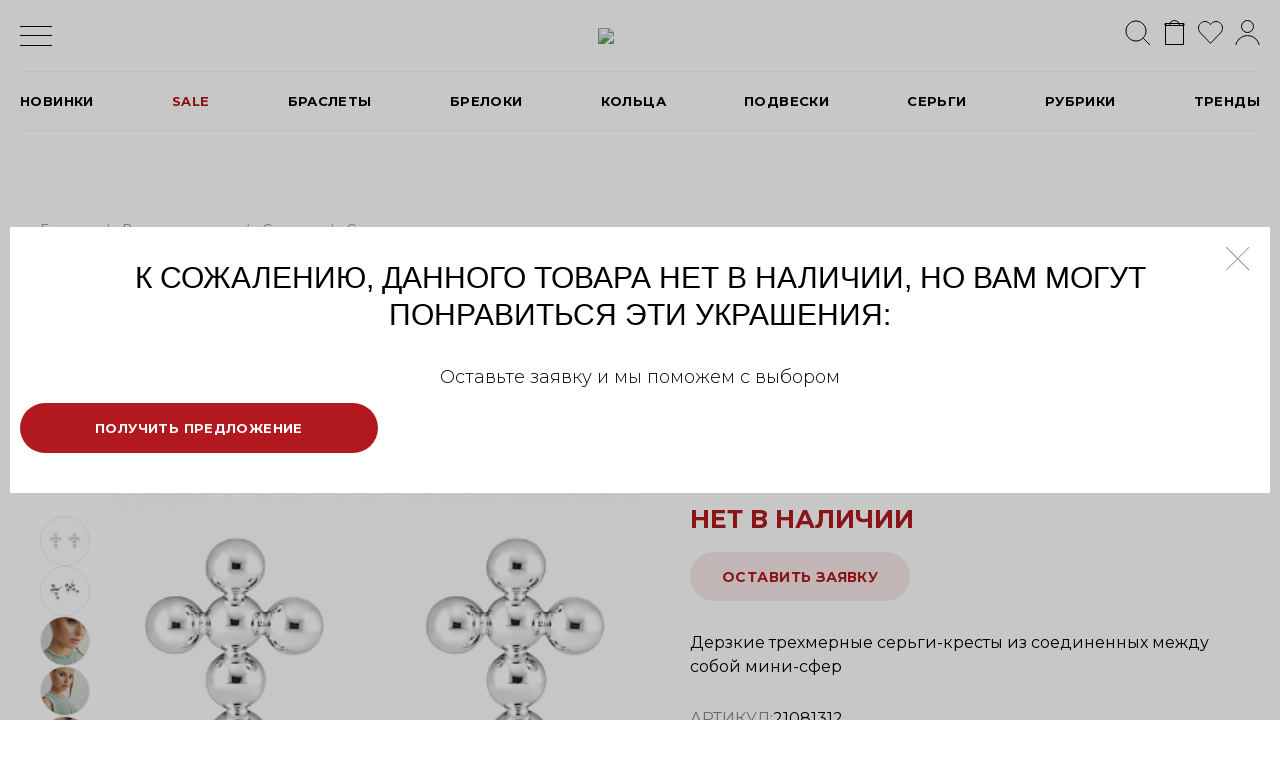

--- FILE ---
content_type: text/html; charset=UTF-8
request_url: https://kalinkastore.ru/catalog/pusety/obemnye_sergi_kresty/
body_size: 36081
content:
<!DOCTYPE html>
<html lang="ru">
  <head>
    <meta name="facebook-domain-verification" content="ggpatdsolq222dh8kl7deu0ovwr0br" />
    <!-- Global site tag (gtag.js) - Google Analytics -->
            <!-- Google Tag Manager -->
        <!-- End Google Tag Manager -->
    <!-- Google Tag Manager -->
        <!-- End Google Tag Manager -->

    <!-- Yandex.Metrika counter -->
        <noscript><div><img src="https://mc.yandex.ru/watch/88188376" style="position:absolute; left:-9999px;" alt="" /></div></noscript>
    <!-- /Yandex.Metrika counter -->

    <style>
.custom-fixed-header__search {
  width: 100%;
  max-width: 100%;
  position: absolute;
  height: 0;
  overflow: hidden !important;
  padding: 0;
  pointer-events: none;
  opacity: 0;
  animation-name: fadeInUp;
  animation-duration: 0.7s;
  border-bottom: 0 !important;
  border-top: 0 !important;
}

.custom-fixed-header__search {
  border-top: none;
  border-bottom: 1px solid rgba(0, 1, 0, 0.05);
}

.custom-form-flex {
  display: flex;
  align-items: center;
  justify-content: space-between;
  gap: 16px;
}

.search-show .custom-fixed-header__search {
  position: initial;
  opacity: 1;
  pointer-events: initial;
  padding: 28px 0 20px;
  height: initial;
  overflow: visible !important;
  border-top: none;
  border-bottom: 1px solid rgba(0, 1, 0, 0.05) !important;
  /* border-top: 1px solid #E8E8E8; */
}
</style>    <title>Объемные серьги-кресты Серебристый Ювелирный сплав купить в интернет магазине Kalinka</title>
    <meta http-equiv="Content-Type" content="text/html; charset=UTF-8" />
<meta name="description" content="Объемные серьги-кресты Серебристый Ювелирный сплав купить по приятной цене украшение в интернет магазине Kalinka. Фото, характеристики. Дерзкие трехмерные серьги-кресты из соединенных между собой мини-сфер. Быстрая доставка по России." />
<script data-skip-moving="true">(function(w, d, n) {var cl = "bx-core";var ht = d.documentElement;var htc = ht ? ht.className : undefined;if (htc === undefined || htc.indexOf(cl) !== -1){return;}var ua = n.userAgent;if (/(iPad;)|(iPhone;)/i.test(ua)){cl += " bx-ios";}else if (/Windows/i.test(ua)){cl += ' bx-win';}else if (/Macintosh/i.test(ua)){cl += " bx-mac";}else if (/Linux/i.test(ua) && !/Android/i.test(ua)){cl += " bx-linux";}else if (/Android/i.test(ua)){cl += " bx-android";}cl += (/(ipad|iphone|android|mobile|touch)/i.test(ua) ? " bx-touch" : " bx-no-touch");cl += w.devicePixelRatio && w.devicePixelRatio >= 2? " bx-retina": " bx-no-retina";if (/AppleWebKit/.test(ua)){cl += " bx-chrome";}else if (/Opera/.test(ua)){cl += " bx-opera";}else if (/Firefox/.test(ua)){cl += " bx-firefox";}ht.className = htc ? htc + " " + cl : cl;})(window, document, navigator);</script>


<link href="/bitrix/js/ui/design-tokens/dist/ui.design-tokens.min.css?171863619023463" type="text/css"  rel="stylesheet" />
<link href="/bitrix/js/ui/fonts/opensans/ui.font.opensans.min.css?16801746502320" type="text/css"  rel="stylesheet" />
<link href="/bitrix/js/main/popup/dist/main.popup.bundle.min.css?174767497926589" type="text/css"  rel="stylesheet" />
<link href="https://fonts.googleapis.com/css?family=Montserrat:300,400,500,700&amp;subset=cyrillic" type="text/css"  rel="stylesheet" />
<link href="/bitrix/cache/css/s1/universe_s1/page_ad0227d82512ba253b298fbeae54a4c4/page_ad0227d82512ba253b298fbeae54a4c4_v1.css?1750693775158713" type="text/css"  rel="stylesheet" />
<link href="/bitrix/cache/css/s1/universe_s1/template_56d9118a81442f4d8fe1c6232eb94d5c/template_56d9118a81442f4d8fe1c6232eb94d5c_v1.css?17506936511044717" type="text/css"  data-template-style="true" rel="stylesheet" />




<style>.intec-button.intec-button-cl-common {
  background-color: #383b47;
  border-color: #383b47; }

.intec-button.intec-button-cl-common:hover, .intec-button.intec-button-cl-common.hover {
  background-color: #4e5364;
  border-color: #4e5364; }

.intec-button.intec-button-cl-common:active, .intec-button.intec-button-cl-common.active {
  background-color: #22232a;
  border-color: #22232a; }

.intec-button.intec-button-cl-common.intec-button-transparent {
  color: #383b47; }

.intec-button.intec-button-transparent {
  background-color: transparent; }

.intec-cl-text {
  color: #383b47 !important; }

.intec-cl-text-active:active {
  color: #383b47 !important; }

.intec-cl-text-active.active {
  color: #383b47 !important; }

.intec-cl-text-focus:focus {
  color: #383b47 !important; }

.intec-cl-text-hover:hover {
  color: #383b47 !important; }

.intec-cl-background {
  background-color: #383b47 !important;
  fill: #383b47 !important; }

.intec-cl-background-active:active {
  background-color: #383b47 !important; }

.intec-cl-background-focus:focus {
  background-color: #383b47 !important; }

.intec-cl-background-hover:hover {
  background-color: #383b47 !important; }

.intec-cl-background-dark {
  background-color: #22232a !important;
  fill: #22232a !important; }

.intec-cl-background-dark-active:active {
  background-color: #22232a !important; }

.intec-cl-background-dark-focus:focus {
  background-color: #22232a !important; }

.intec-cl-background-dark-hover:hover {
  background-color: #22232a !important; }

.intec-cl-background-light {
  background-color: #4e5364 !important;
  fill: #4e5364 !important; }

.intec-cl-background-light-active:active {
  background-color: #4e5364 !important; }

.intec-cl-background-light-focus:focus {
  background-color: #4e5364 !important; }

.intec-cl-background-light-hover:hover {
  background-color: #4e5364 !important; }

.intec-cl-border {
  border-color: #383b47 !important; }

.intec-cl-border-light {
  border-color: #4e5364 !important; }

.intec-cl-border-active:active {
  border-color: #383b47 !important; }

.intec-cl-border-focus:focus {
  border-color: #383b47 !important; }

.intec-cl-border-hover:hover {
  border-color: #383b47 !important; }

.intec-cl-border-light-hover:hover {
  border-color: #4e5364 !important; }

.intec-cl-text-light {
  color: #4e5364 !important; }

.intec-cl-text-light-active:active {
  color: #4e5364 !important; }

.intec-cl-text-light-focus:focus {
  color: #4e5364 !important; }

.intec-cl-text-light-hover:hover {
  color: #4e5364 !important; }

.intec-cl-text-dark {
  color: #22232a !important; }

.intec-cl-text-dark-active:active {
  color: #22232a !important; }

.intec-cl-text-dark-focus:focus {
  color: #22232a !important; }

.intec-cl-text-dark-hover:hover {
  color: #22232a !important; }

.intec-cl-background-light {
  background-color: #4e5364 !important;
  fill: #4e5364 !important; }

.intec-cl-background-light-active:active {
  background-color: #4e5364 !important; }

.intec-cl-background-light-focus:focus {
  background-color: #4e5364 !important; }

.intec-cl-background-light-hover:hover {
  background-color: #4e5364 !important; }

.intec-cl-svg svg {
  fill: #383b47 !important;
  stroke: #383b47 !important; }

.intec-tabs.nav-tabs > li.active > a, .intec-tabs.nav-tabs > li > a:focus, .intec-tabs.nav-tabs > li > a:hover {
  border-bottom-color: #383b47 !important;
  color: #383b47 !important; }

.intec-contest-checkbox.checked:after {
  background-color: #383b47 !important; }

.intec-content {
  max-width: 1240px; }

.intec-content .intec-content.intec-content-primary {
  max-width: 1240px; }

.intec-input.intec-input-checkbox input:checked + .intec-input-selector:before, .intec-input.intec-input-radio input:checked + .intec-input-selector:before {
  background: #383b47 !important; }

h1.intec-header {
  font-size: 30px; }

html {
  font-size: 16px;
  font-family: "Montserrat", sans-serif; }

.intec-image-effect {
  opacity: 1;
  -webkit-transition: opacity 350ms ease-in-out;
  -moz-transition: opacity 350ms ease-in-out;
  -ms-transition: opacity 350ms ease-in-out;
  -o-transition: opacity 350ms ease-in-out;
  transition: opacity 350ms ease-in-out; }

.intec-image-effect:hover {
  opacity: 0.5; }

.intec-ui.intec-ui-control-alert.intec-ui-scheme-current {
  color: #383b47;
  background-color: #f4f4f6;
  border-color: #e8e9ed; }

.intec-ui.intec-ui-control-button.intec-ui-scheme-current {
  border-color: #383b47;
  background-color: #383b47;
  color: #fff; }
  .intec-ui.intec-ui-control-button.intec-ui-scheme-current.intec-ui-mod-transparent {
    background-color: transparent;
    color: #383b47; }
  .intec-ui.intec-ui-control-button.intec-ui-scheme-current:hover, .intec-ui.intec-ui-control-button.intec-ui-scheme-current.intec-ui-state-hover, .intec-ui.intec-ui-control-button.intec-ui-scheme-current[data-ui-state="hover"] {
    border-color: #4e5364;
    background-color: #4e5364;
    color: #fff; }
  .intec-ui.intec-ui-control-button.intec-ui-scheme-current:focus, .intec-ui.intec-ui-control-button.intec-ui-scheme-current.intec-ui-state-focus, .intec-ui.intec-ui-control-button.intec-ui-scheme-current[data-ui-state="focus"] {
    border-color: #4e5364;
    background-color: #4e5364;
    color: #fff; }
  .intec-ui.intec-ui-control-button.intec-ui-scheme-current:active, .intec-ui.intec-ui-control-button.intec-ui-scheme-current.intec-ui-state-active, .intec-ui.intec-ui-control-button.intec-ui-scheme-current[data-ui-state="active"] {
    border-color: #22232a;
    background-color: #22232a;
    color: #fff; }
  .intec-ui.intec-ui-control-button.intec-ui-scheme-current:disabled, .intec-ui.intec-ui-control-button.intec-ui-scheme-current.intec-ui-state-disabled, .intec-ui.intec-ui-control-button.intec-ui-scheme-current[data-ui-state="disabled"] {
    border-color: #0b0c0e;
    background-color: #0b0c0e;
    color: #fff; }
  .intec-ui.intec-ui-control-button.intec-ui-scheme-current.intec-ui-mod-link {
    color: #5f5f5f;
    border-color: transparent;
    background-color: transparent; }
    .intec-ui.intec-ui-control-button.intec-ui-scheme-current.intec-ui-mod-link:hover, .intec-ui.intec-ui-control-button.intec-ui-scheme-current.intec-ui-mod-link.intec-ui-state-hover, .intec-ui.intec-ui-control-button.intec-ui-scheme-current.intec-ui-mod-link[data-ui-state="hover"] {
      color: #4e5364; }
    .intec-ui.intec-ui-control-button.intec-ui-scheme-current.intec-ui-mod-link:focus, .intec-ui.intec-ui-control-button.intec-ui-scheme-current.intec-ui-mod-link.intec-ui-state-focus, .intec-ui.intec-ui-control-button.intec-ui-scheme-current.intec-ui-mod-link[data-ui-state="focus"] {
      color: #4e5364; }
    .intec-ui.intec-ui-control-button.intec-ui-scheme-current.intec-ui-mod-link:active, .intec-ui.intec-ui-control-button.intec-ui-scheme-current.intec-ui-mod-link.intec-ui-state-active, .intec-ui.intec-ui-control-button.intec-ui-scheme-current.intec-ui-mod-link[data-ui-state="active"] {
      color: #22232a; }
    .intec-ui.intec-ui-control-button.intec-ui-scheme-current.intec-ui-mod-link:disabled, .intec-ui.intec-ui-control-button.intec-ui-scheme-current.intec-ui-mod-link.intec-ui-state-disabled, .intec-ui.intec-ui-control-button.intec-ui-scheme-current.intec-ui-mod-link[data-ui-state="disabled"] {
      color: #9f9f9f; }

.intec-ui.intec-ui-control-checkbox.intec-ui-scheme-current.intec-ui-scheme-current .intec-ui-part-selector:before, .intec-ui.intec-ui-control-radiobox.intec-ui-scheme-current.intec-ui-scheme-current .intec-ui-part-selector:before, .intec-ui.intec-ui-control-switch.intec-ui-scheme-current.intec-ui-scheme-current .intec-ui-part-selector:before {
  background-color: #fff;
  color: #fff; }
  .intec-ui.intec-ui-control-checkbox.intec-ui-scheme-current.intec-ui-scheme-current input:checked + .intec-ui-part-selector, .intec-ui.intec-ui-control-radiobox.intec-ui-scheme-current.intec-ui-scheme-current input:checked + .intec-ui-part-selector, .intec-ui.intec-ui-control-switch.intec-ui-scheme-current.intec-ui-scheme-current input:checked + .intec-ui-part-selector, .intec-ui.intec-ui-control-checkbox.intec-ui-scheme-current.intec-ui-scheme-current.intec-ui-state-checked .intec-ui-part-selector, .intec-ui.intec-ui-control-radiobox.intec-ui-scheme-current.intec-ui-scheme-current.intec-ui-state-checked .intec-ui-part-selector, .intec-ui.intec-ui-control-switch.intec-ui-scheme-current.intec-ui-scheme-current.intec-ui-state-checked .intec-ui-part-selector, .intec-ui.intec-ui-control-checkbox.intec-ui-scheme-current.intec-ui-scheme-current[data-ui-state="checked"] .intec-ui-part-selector, .intec-ui.intec-ui-control-radiobox.intec-ui-scheme-current.intec-ui-scheme-current[data-ui-state="checked"] .intec-ui-part-selector, .intec-ui.intec-ui-control-switch.intec-ui-scheme-current.intec-ui-scheme-current[data-ui-state="checked"] .intec-ui-part-selector {
    border-color: #383b47;
    background-color: #383b47; }
    .intec-ui.intec-ui-control-checkbox.intec-ui-scheme-current.intec-ui-scheme-current input:checked + .intec-ui-part-selector:before, .intec-ui.intec-ui-control-radiobox.intec-ui-scheme-current.intec-ui-scheme-current input:checked + .intec-ui-part-selector:before, .intec-ui.intec-ui-control-switch.intec-ui-scheme-current.intec-ui-scheme-current input:checked + .intec-ui-part-selector:before, .intec-ui.intec-ui-control-checkbox.intec-ui-scheme-current.intec-ui-scheme-current.intec-ui-state-checked .intec-ui-part-selector:before, .intec-ui.intec-ui-control-radiobox.intec-ui-scheme-current.intec-ui-scheme-current.intec-ui-state-checked .intec-ui-part-selector:before, .intec-ui.intec-ui-control-switch.intec-ui-scheme-current.intec-ui-scheme-current.intec-ui-state-checked .intec-ui-part-selector:before, .intec-ui.intec-ui-control-checkbox.intec-ui-scheme-current.intec-ui-scheme-current[data-ui-state="checked"] .intec-ui-part-selector:before, .intec-ui.intec-ui-control-radiobox.intec-ui-scheme-current.intec-ui-scheme-current[data-ui-state="checked"] .intec-ui-part-selector:before, .intec-ui.intec-ui-control-switch.intec-ui-scheme-current.intec-ui-scheme-current[data-ui-state="checked"] .intec-ui-part-selector:before {
      background-color: #fff;
      color: #fff; }
  .intec-ui.intec-ui-control-checkbox.intec-ui-scheme-current.intec-ui-scheme-current:hover .intec-ui-part-selector, .intec-ui.intec-ui-control-radiobox.intec-ui-scheme-current.intec-ui-scheme-current:hover .intec-ui-part-selector, .intec-ui.intec-ui-control-switch.intec-ui-scheme-current.intec-ui-scheme-current:hover .intec-ui-part-selector, .intec-ui.intec-ui-control-checkbox.intec-ui-scheme-current.intec-ui-scheme-current.intec-ui-state-hover .intec-ui-part-selector, .intec-ui.intec-ui-control-radiobox.intec-ui-scheme-current.intec-ui-scheme-current.intec-ui-state-hover .intec-ui-part-selector, .intec-ui.intec-ui-control-switch.intec-ui-scheme-current.intec-ui-scheme-current.intec-ui-state-hover .intec-ui-part-selector, .intec-ui.intec-ui-control-checkbox.intec-ui-scheme-current.intec-ui-scheme-current[data-ui-state="hover"] .intec-ui-part-selector, .intec-ui.intec-ui-control-radiobox.intec-ui-scheme-current.intec-ui-scheme-current[data-ui-state="hover"] .intec-ui-part-selector, .intec-ui.intec-ui-control-switch.intec-ui-scheme-current.intec-ui-scheme-current[data-ui-state="hover"] .intec-ui-part-selector {
    border-color: #4e5364;
    background-color: #4e5364; }
    .intec-ui.intec-ui-control-checkbox.intec-ui-scheme-current.intec-ui-scheme-current:hover .intec-ui-part-selector:before, .intec-ui.intec-ui-control-radiobox.intec-ui-scheme-current.intec-ui-scheme-current:hover .intec-ui-part-selector:before, .intec-ui.intec-ui-control-switch.intec-ui-scheme-current.intec-ui-scheme-current:hover .intec-ui-part-selector:before, .intec-ui.intec-ui-control-checkbox.intec-ui-scheme-current.intec-ui-scheme-current.intec-ui-state-hover .intec-ui-part-selector:before, .intec-ui.intec-ui-control-radiobox.intec-ui-scheme-current.intec-ui-scheme-current.intec-ui-state-hover .intec-ui-part-selector:before, .intec-ui.intec-ui-control-switch.intec-ui-scheme-current.intec-ui-scheme-current.intec-ui-state-hover .intec-ui-part-selector:before, .intec-ui.intec-ui-control-checkbox.intec-ui-scheme-current.intec-ui-scheme-current[data-ui-state="hover"] .intec-ui-part-selector:before, .intec-ui.intec-ui-control-radiobox.intec-ui-scheme-current.intec-ui-scheme-current[data-ui-state="hover"] .intec-ui-part-selector:before, .intec-ui.intec-ui-control-switch.intec-ui-scheme-current.intec-ui-scheme-current[data-ui-state="hover"] .intec-ui-part-selector:before {
      background-color: #fff;
      color: #fff; }
  .intec-ui.intec-ui-control-checkbox.intec-ui-scheme-current.intec-ui-scheme-current input:focus + .intec-ui-part-selector, .intec-ui.intec-ui-control-radiobox.intec-ui-scheme-current.intec-ui-scheme-current input:focus + .intec-ui-part-selector, .intec-ui.intec-ui-control-switch.intec-ui-scheme-current.intec-ui-scheme-current input:focus + .intec-ui-part-selector, .intec-ui.intec-ui-control-checkbox.intec-ui-scheme-current.intec-ui-scheme-current.intec-ui-state-focus .intec-ui-part-selector, .intec-ui.intec-ui-control-radiobox.intec-ui-scheme-current.intec-ui-scheme-current.intec-ui-state-focus .intec-ui-part-selector, .intec-ui.intec-ui-control-switch.intec-ui-scheme-current.intec-ui-scheme-current.intec-ui-state-focus .intec-ui-part-selector, .intec-ui.intec-ui-control-checkbox.intec-ui-scheme-current.intec-ui-scheme-current[data-ui-state="focus"] .intec-ui-part-selector, .intec-ui.intec-ui-control-radiobox.intec-ui-scheme-current.intec-ui-scheme-current[data-ui-state="focus"] .intec-ui-part-selector, .intec-ui.intec-ui-control-switch.intec-ui-scheme-current.intec-ui-scheme-current[data-ui-state="focus"] .intec-ui-part-selector {
    border-color: #4e5364;
    background-color: #4e5364; }
    .intec-ui.intec-ui-control-checkbox.intec-ui-scheme-current.intec-ui-scheme-current input:focus + .intec-ui-part-selector:before, .intec-ui.intec-ui-control-radiobox.intec-ui-scheme-current.intec-ui-scheme-current input:focus + .intec-ui-part-selector:before, .intec-ui.intec-ui-control-switch.intec-ui-scheme-current.intec-ui-scheme-current input:focus + .intec-ui-part-selector:before, .intec-ui.intec-ui-control-checkbox.intec-ui-scheme-current.intec-ui-scheme-current.intec-ui-state-focus .intec-ui-part-selector:before, .intec-ui.intec-ui-control-radiobox.intec-ui-scheme-current.intec-ui-scheme-current.intec-ui-state-focus .intec-ui-part-selector:before, .intec-ui.intec-ui-control-switch.intec-ui-scheme-current.intec-ui-scheme-current.intec-ui-state-focus .intec-ui-part-selector:before, .intec-ui.intec-ui-control-checkbox.intec-ui-scheme-current.intec-ui-scheme-current[data-ui-state="focus"] .intec-ui-part-selector:before, .intec-ui.intec-ui-control-radiobox.intec-ui-scheme-current.intec-ui-scheme-current[data-ui-state="focus"] .intec-ui-part-selector:before, .intec-ui.intec-ui-control-switch.intec-ui-scheme-current.intec-ui-scheme-current[data-ui-state="focus"] .intec-ui-part-selector:before {
      background-color: #fff;
      color: #fff; }
  .intec-ui.intec-ui-control-checkbox.intec-ui-scheme-current.intec-ui-scheme-current:active .intec-ui-part-selector, .intec-ui.intec-ui-control-radiobox.intec-ui-scheme-current.intec-ui-scheme-current:active .intec-ui-part-selector, .intec-ui.intec-ui-control-switch.intec-ui-scheme-current.intec-ui-scheme-current:active .intec-ui-part-selector, .intec-ui.intec-ui-control-checkbox.intec-ui-scheme-current.intec-ui-scheme-current.intec-ui-state-active .intec-ui-part-selector, .intec-ui.intec-ui-control-radiobox.intec-ui-scheme-current.intec-ui-scheme-current.intec-ui-state-active .intec-ui-part-selector, .intec-ui.intec-ui-control-switch.intec-ui-scheme-current.intec-ui-scheme-current.intec-ui-state-active .intec-ui-part-selector, .intec-ui.intec-ui-control-checkbox.intec-ui-scheme-current.intec-ui-scheme-current[data-ui-state="active"] .intec-ui-part-selector, .intec-ui.intec-ui-control-radiobox.intec-ui-scheme-current.intec-ui-scheme-current[data-ui-state="active"] .intec-ui-part-selector, .intec-ui.intec-ui-control-switch.intec-ui-scheme-current.intec-ui-scheme-current[data-ui-state="active"] .intec-ui-part-selector {
    border-color: #22232a;
    background-color: #22232a; }
    .intec-ui.intec-ui-control-checkbox.intec-ui-scheme-current.intec-ui-scheme-current:active .intec-ui-part-selector:before, .intec-ui.intec-ui-control-radiobox.intec-ui-scheme-current.intec-ui-scheme-current:active .intec-ui-part-selector:before, .intec-ui.intec-ui-control-switch.intec-ui-scheme-current.intec-ui-scheme-current:active .intec-ui-part-selector:before, .intec-ui.intec-ui-control-checkbox.intec-ui-scheme-current.intec-ui-scheme-current.intec-ui-state-active .intec-ui-part-selector:before, .intec-ui.intec-ui-control-radiobox.intec-ui-scheme-current.intec-ui-scheme-current.intec-ui-state-active .intec-ui-part-selector:before, .intec-ui.intec-ui-control-switch.intec-ui-scheme-current.intec-ui-scheme-current.intec-ui-state-active .intec-ui-part-selector:before, .intec-ui.intec-ui-control-checkbox.intec-ui-scheme-current.intec-ui-scheme-current[data-ui-state="active"] .intec-ui-part-selector:before, .intec-ui.intec-ui-control-radiobox.intec-ui-scheme-current.intec-ui-scheme-current[data-ui-state="active"] .intec-ui-part-selector:before, .intec-ui.intec-ui-control-switch.intec-ui-scheme-current.intec-ui-scheme-current[data-ui-state="active"] .intec-ui-part-selector:before {
      background-color: #fff;
      color: #fff; }

.intec-ui.intec-ui-control-numeric.intec-ui-scheme-current .intec-ui-part-increment:hover, .intec-ui.intec-ui-control-numeric.intec-ui-scheme-current .intec-ui-part-decrement:hover {
  color: #383b47 !important; }

.intec-ui.intec-ui-control-tabs.intec-ui-scheme-current .intec-ui-part-tab:hover, .intec-ui.intec-ui-control-tabs.intec-ui-scheme-current .intec-ui-part-tab.active {
  border-color: #383b47; }

.intec-ui.intec-ui-control-tabs.intec-ui-view-1.intec-ui-scheme-current .intec-ui-part-tab.active {
  color: #383b47; }

.intec-ui.intec-ui-control-tabs.intec-ui-view-1.intec-ui-scheme-current .intec-ui-part-tab.active *:after {
  background-color: #383b47; }

.intec-ui.intec-ui-control-tabs.intec-ui-view-2.intec-ui-scheme-current .intec-ui-part-tab:hover, .intec-ui.intec-ui-control-tabs.intec-ui-view-2.intec-ui-scheme-current .intec-ui-part-tab.active {
  background-color: #383b47; }

.intec-ui.intec-ui-control-tabs.intec-ui-view-2.intec-ui-scheme-current .intec-ui-part-tab.active {
  -webkit-box-shadow: 0 6px 18px rgba(56, 59, 71, 0.42);
  -moz-box-shadow: 0 6px 18px rgba(56, 59, 71, 0.42);
  box-shadow: 0 6px 18px rgba(56, 59, 71, 0.42); }

.intec-ui-markup-text, [data-ui-markup="text"] {
  font-size: 16px; }

a, [data-ui-markup="a"], .intec-ui-markup-a {
  color: #383b47; }
  a:hover, [data-ui-markup="a"]:hover, .intec-ui-markup-a:hover, a:focus, [data-ui-markup="a"]:focus, .intec-ui-markup-a:focus {
    color: #4e5364; }
    a:hover.intec-ui-mod-dashed, [data-ui-markup="a"]:hover.intec-ui-mod-dashed, .intec-ui-markup-a:hover.intec-ui-mod-dashed, a:focus.intec-ui-mod-dashed, [data-ui-markup="a"]:focus.intec-ui-mod-dashed, .intec-ui-markup-a:focus.intec-ui-mod-dashed, a:hover.intec-ui-mod-dotted, [data-ui-markup="a"]:hover.intec-ui-mod-dotted, .intec-ui-markup-a:hover.intec-ui-mod-dotted, a:focus.intec-ui-mod-dotted, [data-ui-markup="a"]:focus.intec-ui-mod-dotted, .intec-ui-markup-a:focus.intec-ui-mod-dotted {
      border-color: #4e5364; }
  a:active, [data-ui-markup="a"]:active, .intec-ui-markup-a:active {
    color: #22232a; }
    a:active.intec-ui-mod-dashed, [data-ui-markup="a"]:active.intec-ui-mod-dashed, .intec-ui-markup-a:active.intec-ui-mod-dashed, a:active.intec-ui-mod-dotted, [data-ui-markup="a"]:active.intec-ui-mod-dotted, .intec-ui-markup-a:active.intec-ui-mod-dotted {
      border-color: #22232a; }

blockquote:before, [data-ui-markup="blockquote"]:before, .intec-ui-markup-blockquote:before {
  background-color: #383b47; }

ul > li:before, [data-ui-markup="ul"] > [data-ui-markup="li"]:before, .intec-ui-markup-ul > .intec-ui-markup-li:before {
  color: #383b47; }

ol > li:before, [data-ui-markup="ol"] > [data-ui-markup="li"]:before, .intec-ui-markup-ol > .intec-ui-markup-li:before {
  color: #383b47; }
</style>
<style>.ns-bitrix.c-menu.c-menu-horizontal-1 .menu-item.menu-item-default .menu-submenu .menu-submenu-item:hover > .menu-submenu-item-text, .ns-bitrix.c-menu.c-menu-horizontal-2 .menu-item .menu-submenu .menu-submenu-item:hover > .menu-submenu-item-text, .c-header.c-header-template-1 .widget-view.widget-view-desktop .widget-view-desktop-1 .widget-container-menu .ns-bitrix.c-menu.c-menu-horizontal-1 .menu-item:hover .menu-item-text-wrapper, .c-header.c-header-template-1 .widget-view.widget-view-desktop .widget-view-desktop-1 .widget-container-menu .ns-bitrix.c-menu.c-menu-horizontal-1 .menu-item.menu-item-active .menu-item-text-wrapper, .c-header.c-header-template-1 .widget-view.widget-view-desktop .widget-view-desktop-7 .widget-menu .ns-bitrix.c-menu.c-menu-horizontal-1 .menu-item:hover .menu-item-text-wrapper, .c-header.c-header-template-1 .widget-view.widget-view-desktop .widget-view-desktop-7 .widget-menu .ns-bitrix.c-menu.c-menu-horizontal-1 .menu-item.menu-item-active .menu-item-text-wrapper, .c-header.c-header-template-1 .widget-view.widget-view-desktop .widget-view-desktop-9 .widget-container-menu .ns-bitrix.c-menu.c-menu-horizontal-1 .menu-item:hover .menu-item-text-wrapper, .c-header.c-header-template-1 .widget-view.widget-view-desktop .widget-view-desktop-9 .widget-container-menu .ns-bitrix.c-menu.c-menu-horizontal-1 .menu-item.menu-item-active .menu-item-text-wrapper, .c-header.c-header-template-1 .widget-view.widget-view-fixed .widget-menu .ns-bitrix.c-menu.c-menu-horizontal-1 .menu-wrapper .menu-item:hover .menu-item-text-wrapper, .c-header.c-header-template-1 .widget-view.widget-view-fixed .widget-menu .ns-bitrix.c-menu.c-menu-horizontal-1 .menu-wrapper .menu-item.menu-item-active .menu-item-text-wrapper {
  color: #383b47 !important; }

.ns-bitrix.c-catalog-element.c-catalog-element-catalog-default-1 .catalog-element-property:before, .ns-bitrix.c-sale-order-ajax.c-sale-order-ajax-simple-1 .radio-inline:hover label:before, .ns-bitrix.c-sale-order-ajax.c-sale-order-ajax-simple-1 .radio-inline.radio-inline-checked label:before, .ns-bitrix.c-sale-order-ajax.c-sale-order-ajax-simple-1 .bx-sls .quick-location-tag, .ns-bitrix.c-sale-order-ajax.c-sale-order-ajax-simple-1 .bx-slst .quick-location-tag, .ns-bitrix.c-sale-order-ajax.c-sale-order-ajax-simple-1 .bx-soa-pp-item-container .bx-soa-pp-company:hover .bx-soa-pp-company-graf-container, .ns-bitrix.c-sale-order-ajax.c-sale-order-ajax-simple-1 .bx-soa-pp-item-container .bx-soa-pp-company.bx-selected .bx-soa-pp-company-graf-container, .ns-intec-universe.c-tags-list.c-tags-list-default .tags-list-item input[type=checkbox]:checked + .tags-list-item-button, .ns-intec-universe.c-tags-list.c-tags-list-default .tags-list-item-button:hover {
  background: #383b47 !important; }

.ns-bitrix.c-catalog-element.c-catalog-element-catalog-default-1 .catalog-element-gallery-preview[data-active=true], .ns-bitrix.c-catalog-element.c-catalog-element-catalog-default-1 .catalog-element-tab a:hover, .ns-bitrix.c-catalog-element.c-catalog-element-catalog-default-1 .catalog-element-tab a:focus, .ns-bitrix.c-catalog-element.c-catalog-element-catalog-default-1 .catalog-element-tab a:active, .ns-bitrix.c-catalog-element.c-catalog-element-catalog-default-1 .catalog-element-tab.active a, .ns-bitrix.c-catalog-element.c-catalog-element-catalog-default-2 .catalog-element-tab a:hover, .ns-bitrix.c-catalog-element.c-catalog-element-catalog-default-2 .catalog-element-tab a:focus, .ns-bitrix.c-catalog-element.c-catalog-element-catalog-default-2 .catalog-element-tab a:active, .ns-bitrix.c-catalog-element.c-catalog-element-catalog-default-2 .catalog-element-tab.active a, .ns-bitrix.c-sale-order-ajax.c-sale-order-ajax-simple-1 .radio-inline:hover label:before, .ns-bitrix.c-sale-order-ajax.c-sale-order-ajax-simple-1 .radio-inline.radio-inline-checked label:before, .ns-bitrix.c-sale-order-ajax.c-sale-order-ajax-simple-1 .bx-soa-pp-item-container .bx-soa-pp-company:hover .bx-soa-pp-company-graf-container, .ns-bitrix.c-sale-order-ajax.c-sale-order-ajax-simple-1 .bx-soa-pp-item-container .bx-soa-pp-company.bx-selected .bx-soa-pp-company-graf-container, .c-smart-filter.c-smart-filter-horizontal-2 [data-property-type=checkbox-picture] .smart-filter-property-value input:checked + .smart-filter-property-value-picture-wrap, .c-smart-filter.c-smart-filter-horizontal-2 [data-property-type=checkbox-text-picture] .smart-filter-property-value input:checked + .smart-filter-property-value-picture-wrap {
  border-color: #383b47 !important; }

.ns-bitrix.c-catalog-section.c-catalog-section-catalog-text-1 .catalog-section-item-purchase-button.catalog-section-item-purchase-button-add[data-basket-state="processing"], .ns-bitrix.c-catalog-section.c-catalog-section-catalog-list-1 .catalog-section-item-purchase-button.catalog-section-item-purchase-button-add[data-basket-state="processing"], .ns-bitrix.c-catalog-section.c-catalog-section-catalog-tile-1 .catalog-section-item-purchase-button.catalog-section-item-purchase-button-add[data-basket-state="processing"], .ns-bitrix.c-catalog-section.c-catalog-section-products-additional-1 .api-ui-switch.api-ui-switch-active .api-ui-switch-control, .ns-bitrix.c-sale-order-ajax.c-sale-order-ajax-simple-1 .bx-sls .quick-location-tag:hover, .ns-bitrix.c-sale-order-ajax.c-sale-order-ajax-simple-1 .bx-slst .quick-location-tag:hover {
  background: #4e5364 !important; }
/** Old **/
.sale-icons a.sale-icons-item:hover .sale-icons-icon, .sale-icons a.sale-icons-item.hover .sale-icons-icon, .sale-icons a.sale-icons-item:active .sale-icons-icon, .sale-icons a.sale-icons-item.active .sale-icons-icon, .intec-sections-tile > div:hover .intec-section-name, .menu.menu-horizontal .menu-item.menu-item-default .menu-submenu .menu-submenu-item:hover > .menu-submenu-item-text, .widget-catalog-categories .widget-catalog-categories-tabs .widget-catalog-categories-tab a:hover, .widget-catalog-categories .widget-catalog-categories-tabs .widget-catalog-categories-tab.active a, .c-widget.c-widget-products-1 .widget-tab:hover .widget-tab-text, .c-widget.c-widget-products-1 .widget-tab.active .widget-tab-text, .widget-catalog-categories .widget-catalog-categories-desktop .widget-catalog-categories-navigation .widget-catalog-categories-navigation-next:hover, .widget-catalog-categories .widget-catalog-categories-desktop .widget-catalog-categories-navigation .widget-catalog-categories-navigation-previous:hover, .widget-reviews .widget-reviews-view.widget-reviews-view-slider .widget-reviews-navigation .widget-reviews-navigation-next:hover, .widget-reviews .widget-reviews-view.widget-reviews-view-slider .widget-reviews-navigation .widget-reviews-navigation-previous:hover, .widget-news .widget-news-view.widget-news-view-extend .widget-news-navigation .widget-news-navigation-next:hover, .widget-news .widget-news-view.widget-news-view-extend .widget-news-navigation .widget-news-navigation-previous:hover, .footer-menu a.child-link.active, .bx-filter .bx-filter-popup-result a, .intec-button.intec-button-link, .intec-sections-list .intec-section-name:hover, .intec-sections-list .intec-subsection:hover, .intec-sections-list .intec-subsection:hover span, .intec-catalog-section-tile .price-block .element-buys, .intec-min-button.added, .intec-catalog-section-tile .catalog-section-element .intec-min-button:hover, .intec-min-button.add:hover, .intec-catalog-section .element-properties li, .intec-like:hover, .intec-like.hover, .intec-like:active, .intec-like.added, .intec-compare.glyph-icon-compare:hover, .intec-compare.glyph-icon-compare.hover, .intec-compare.glyph-icon-compare:active, .intec-compare.glyph-icon-compare.active, .intec-item-detail .show-all-characteristics, .contacts .contacts-offices .contacts-office .contacts-information-section.contacts-contacts .contacts-email a:hover .active.widget-reviews .widget-reviews-mobile .widget-reviews-view.widget-reviews-view-blocks-2 .widget-reviews-item .widget-reviews-item-header .widget-reviews-item-name, .bx_compare .table_compare table tr td a, .news-list-filter .news-list-filter-button.news-list-filter-button-active, .news-list-filter .news-list-filter-button:hover, .bx_ordercart .bx_ordercart_order_table_container tbody td.control .delay-item:hover, .bx_ordercart .bx_ordercart_order_table_container tbody td.control .to-cart-item:hover, .bx-soa-editstep, .bx-soa-item-title a, .subscribe-block .email-block-subscribe .subscribe-info:before, .project .project-services .project-service .project-service-information .project-service-name, .widget-reviews .widget-reviews-mobile .widget-reviews-view.widget-reviews-view-blocks-2 .widget-reviews-item .widget-reviews-item-header .widget-reviews-item-name, .intec-certificates.desktop-template.template-tiles .intec-certificates_item:hover .intec-certificates_name, .intec-sections-tile-1 > div:hover .intec-section-name, .intec-certificates.desktop-template.template-tiles .intec-certificates_item:hover .intec-certificates_name, .header .header-desktop .header-content .header-content-menu .menu.menu-horizontal .menu-wrapper .menu-item:hover .menu-item-text .menu-item-text-wrapper, .header .header-desktop .header-content .header-content-menu .menu.menu-horizontal .menu-wrapper .menu-item.menu-item-active .menu-item-text .menu-item-text-wrapper, .intec-item-detail .item-bind-items .item-bind-items-list .owl-nav .owl-prev:hover, .intec-item-detail .item-bind-items .item-bind-items-list .owl-nav .owl-next:hover, .bx-filter .bx-filter-popup-result a, .intec-panel-sort .sort-value.sort-state-active a, .header.with-banner .header-desktop .header-static .header-content .header-content-phone .header-content-phone-call .header-content-phone-call-wrapper:hover, .header.with-banner[data-banner-color=black] .header-desktop .header-info .header-info-button:hover .header-info-button-text, .header.with-banner[data-banner-color=black] .header-desktop .header-static .header-content .header-info-button:hover .header-info-button-text, .header.with-banner[data-banner-color=black] .header-static .intec-search-icon:hover, .header.with-banner[data-banner-color=white] .header-desktop .header-info .header-info-social:hover, .header.with-banner .header-desktop .header-static .menu.menu-horizontal .menu-item:hover .menu-item-text:hover, .header.with-banner .header-desktop .header-static .menu.menu-horizontal .menu-item.menu-item-active .menu-item-text, .header .header-desktop .header-static .header-info .header-info-button .header-info-button-icon, .header .header-desktop .header-static .header-content .header-info-button .header-info-button-icon, .c-rate.c-rate-template-1 .owl-carousel .owl-nav .owl-next:hover, .c-rate.c-rate-template-1 .owl-carousel .owl-nav .owl-prev:hover, .c-certificates.c-certificates-template-1 .widget-element:hover .widget-element-name, .c-header.c-header-template-1[data-transparent = 'false'] .widget-view.widget-view-desktop .widget-panel .ns-bitrix.c-search-title.c-search-title-popup-1 .search-title-button:hover .search-title-button-icon, .c-header.c-header-template-1[data-transparent = 'false'] .widget-view.widget-view-desktop .widget-panel .ns-bitrix.c-search-title.c-search-title-popup-1 .search-title-button:hover .search-title-button-text, .c-header.c-header-template-1[data-transparent = 'false'] .widget-view.widget-view-desktop .widget-panel .widget-panel-button:hover .widget-panel-button-icon, .c-header.c-header-template-1[data-transparent = 'false'] .widget-view.widget-view-desktop .widget-panel .widget-panel-button:hover .widget-panel-button-text {
  color: #383b47 !important; }

.ns-bitrix.c-catalog-element.c-catalog-element-catalog-default-1 .catalog-element-gallery-picture[data-active=true], .widget-catalog-categories .widget-catalog-categories-tabs .widget-catalog-categories-tab a:hover, .widget-catalog-categories .widget-catalog-categories-tabs .widget-catalog-categories-tab.active a, .widget-catalog-categories .widget-catalog-categories-dots .owl-dot.active, .c-widget.c-widget-products-1 .widget-tab:hover .widget-tab-text, .c-widget.c-widget-products-1 .widget-tab.active .widget-tab-text, .c-widget.c-widget-products-1 .owl-dots .owl-dot.active, .c-widget.c-widget-products-2 .owl-dots .owl-dot.active, .c-rate.c-rate-template-1 .owl-carousel .owl-dot.active, .news-list-slider .slider-dots .owl-dot .slider-dot:hover, .news-list-slider .slider-dots .owl-dot.active .slider-dot, .intec-item-detail .slider-item.active, .bx_compare .bx_sort_container .sortbutton.current, .bx_compare .bx_sort_container .sortbutton:hover, .bx_ordercart .bx_sort_container a.current, .bx-soa-section.bx-selected, .bx-soa-pp-company.bx-selected .bx-soa-pp-company-graf-container, .news-list-slider-cb .slider-dots .owl-dot .slider-dot:hover, .news-list-slider-cb .slider-dots .owl-dot.active .slider-dot, .ns-bitrix.c-catalog-section.c-catalog-section-catalog-tile-2 .catalog-section-item-offers-property-extended-value[data-state=selected] .catalog-section-item-offers-property-extended-value-image {
  border-color: #383b47 !important; }

.arrow-right {
  border-right: 25px solid #383b47 !important; }

.sale-icons a.sale-icons-item:hover .sale-icons-count, .sale-icons a.sale-icons-item.hover .sale-icons-count, .sale-icons a.sale-icons-item:active .sale-icons-count, .sale-icons a.sale-icons-item.active .sale-icons-count, .widget-catalog-categories .widget-catalog-categories-dots .owl-dot.active, .c-widget.c-widget-products-1 .owl-dots .owl-dot.active, .c-widget.c-widget-products-2 .owl-dots .owl-dot.active, .c-rate.c-rate-template-1 .owl-carousel .owl-dot.active, .intec-news-sections.template-chess .intec-news-sections_item:hover .intec-news-sections_name, .intec-news-sections.template-puzzle .intec-news-sections_item:hover .intec-news-sections_name, .intec-news-sections.template-tiles .intec-news-sections_item:hover .intec-news-sections_name, input[type=checkbox]:checked + span, .ask-question-container .ask-question-title:after {
  background-color: #22232a; }

.intec-catalog-section-tile .price-block .element-buys.active, .intec-catalog-section-tile .price-block .element-buys.added, .share-products-block .products-element .price-block .price .element-buy.active, .news-list-slider .slider-dots .owl-dot.active .slider-dot, .bx-filter .body-filter .bx-filter-parameters-box .bx-filter-popup-result, .news-list-slider .slider-dots .owl-dot .slider-dot:hover, .intec-item-detail .properties-list > li:before, .intec-bt-button, .news-list-slider:hover .slider-wrapper .owl-nav .owl-prev:hover, .news-list-slider:hover .slider-wrapper .owl-nav .owl-next:hover, .widget-reviews .widget-reviews-view.widget-reviews-view-slider .widget-reviews-dots .owl-dot.active, .widget-news .widget-news-view.widget-news-view-extend .widget-news-dots .owl-dot.active, .owl-carusel-gallery.owl-theme .owl-dots .owl-dot.active span, .owl-carusel-gallery.owl-theme .owl-dots .owl-dot:hover span, .carusel-products.owl-theme .owl-dots .owl-dot.active span, .carusel-products.owl-theme .owl-dots .owl-dot:hover span, .widget-flying-basket .flying-basket-mobile-buttons-wrap .flying-basket_button_count, .bx_forgotpassword_page .description:before, .bx_registration_page .registration-info:before, .news-list-slider-cb:hover .slider-wrapper .owl-nav .owl-prev:hover, .news-list-slider-cb:hover .slider-wrapper .owl-nav .owl-next:hover, .news-list-slider-cb .slider-dots .owl-dot .slider-dot:hover, .news-list-slider-cb .slider-dots .owl-dot.active .slider-dot, .subscribe-block .checkbox input[type=checkbox]:checked + label:after, .news-list.news-list-blocks-2 .news-list-item.news-list-item-first .news-list-item-wrapper:hover .news-list-name-wrapper, .binded-products .owl-dots .owl-dot.active, .binded-products .owl-dots .owl-dot:hover, .loading-container.active, .c-categories.c-categories-template-3 .widget-element:hover .widget-element-name-wrapper, .c-smart-filter.c-smart-filter-horizontal-1 [data-property-type='checkbox'] input[type=checkbox]:checked + span, .c-smart-filter.c-smart-filter-vertical-1 [data-property-type=checkbox][data-property-view=default] .smart-filter-property-value input:checked + .smart-filter-property-value-text, .c-smart-filter.c-smart-filter-vertical-1 [data-property-type=checkbox][data-property-view=block] .smart-filter-property-value input:checked + .smart-filter-property-value-text, .c-smart-filter.c-smart-filter-vertical-1 [data-property-type=checkbox][data-property-view=tile] .smart-filter-property-value input:checked + .smart-filter-property-value-text, .c-smart-filter.c-smart-filter-horizontal-1 [data-property-type=checkbox] .smart-filter-property-value input:checked + .smart-filter-property-value-text, .c-smart-filter.c-smart-filter-vertical-1 [data-property-type=checkbox-text-picture] input:checked + .smart-filter-property-value-text-picture, .ns-intec-universe.basket-lite.basket-lite-template-1 .basket-lite-mobile-button-count {
  background-color: #383b47 !important; }

.intec-bt-button {
  text-shadow: 0 1px 0 #383b47 !important; }

.intec-bt-button:hover {
  background-color: #4e5364 !important; }

.contacts .contacts-offices .contacts-office .contacts-information-section.contacts-contacts .contacts-email a, .widget-reviews .widget-reviews-view.widget-reviews-view-slider .widget-reviews-dots .owl-dot.active, .widget-news .widget-news-view.widget-news-view-extend .widget-news-dots .owl-dot.active, .project .project-services .project-service .project-service-information .project-service-name, .checkbox input[type=checkbox]:checked + label:after, .intec-item-detail .sku-property-value:hover, .intec-item-detail .sku-property-value.active, .news-list-slider-cb .slider-dots .owl-dot .slider-dot:hover, .news-list-slider-cb .slider-dots .owl-dot.active .slider-dot, .binded-products .owl-dots .owl-dot.active, .binded-products .owl-dots .owl-dot:hover, .c-smart-filter.c-smart-filter-horizontal-1 [data-property-type=checkbox] .smart-filter-property-value input:checked + .smart-filter-property-value-text {
  border-color: #383b47 !important; }

.widget-articles-content .widget-articles .element-big:hover .element-wrapper .header span {
  background-color: #383b47 !important; }

.c-catalog-set-constructor-default .api-ui-switch.api-ui-switch-active .api-ui-switch-control {
  background: #383b47 !important; }

.c-services.c-services-template-3 .widget-element-text-wrapper, .c-advantages.c-advantages-template-4 .widget-element-name:hover .widget-element-name-wrap, .c-services.c-services-template-5 .widget-element .widget-element-name-text {
  -webkit-box-shadow: -5px 0 0 5px #383b47, 5px 0 0 5px #383b47 !important;
  -moz-box-shadow: -5px 0 0 5px #383b47, 5px 0 0 5px #383b47 !important;
  box-shadow: -5px 0 0 5px #383b47, 5px 0 0 5px #383b47 !important; }

.c-advantages.c-advantages-template-4 .widget-element-name:hover .widget-element-name-wrap, .c-categories.c-categories-template-6 .widget-element:hover .widget-element-name {
  background: #383b47 !important; }

.c-categories.c-categories-template-8 .widget-element:hover .widget-element-name {
  background: #383b47 !important; }

.c-shares.c-shares-template-3 .widget-element .widget-element-name-wrapper-2 {
  -webkit-box-shadow: -5px 0 0 5px #383b47, 5px 0 0 5px #383b47 !important;
  -moz-box-shadow: -5px 0 0 5px #383b47, 5px 0 0 5px #383b47 !important;
  box-shadow: -5px 0 0 5px #383b47, 5px 0 0 5px #383b47 !important;
  background: #383b47 !important; }

.c-advantages.c-advantages-template-11 .widget-item:hover .widget-item-counter {
  color: #383b47 !important; }
</style>



    <meta name="viewport" content="initial-scale=1.0, width=device-width">
    <meta name="cmsmagazine" content="79468b886bf88b23144291bf1d99aa1c" />
    <meta name="yandex-verification" content="5c80335ed27db72c" />
    <meta name="og:type" content="website" />
    <meta name="og:title" content="Объемные серьги-кресты" />
    <meta name="og:description" content="Объемные серьги-кресты Серебристый Ювелирный сплав купить по приятной цене украшение в интернет магазине Kalinka. Фото, характеристики. Дерзкие трехмерные серьги-кресты из соединенных между собой мини-сфер. Быстрая доставка по России." />
    <meta name="og:image" content="https://kalinkastore.ru/upload/iblock/d9c/d9c67ad508135dcd31388f5702fe1238.jpg" />
    <meta name="og:url" content="https://kalinkastore.ru/catalog/pusety/obemnye_sergi_kresty/" />
    <link rel="shortcut icon" href="/favicon.ico" type="image/x-icon">
    <link rel="apple-touch-icon" href="/favicon.png">
              <style type="text/css">
</style>
      <style type="text/css"></style>
                  <link rel="preload" href="https://kalinkastore.ru/bitrix/templates/universe_s1/fonts/TenorSans-Regular.ttf" as="font" type="font/woff2" crossorigin>
    <link rel="preload" href="https://kalinkastore.ru/bitrix/templates/universe_s1/icons/fontawesome/fontawesome.solid.woff2" as="font" type="font/woff2" crossorigin>
    <link rel="preload" href="https://kalinkastore.ru/bitrix/templates/universe_s1/icons/fontawesome/fontawesome.regular.woff2" as="font" type="font/woff2" crossorigin>
    <link rel="preload" href="https://kalinkastore.ru/bitrix/templates/universe_s1/icons/intec/intec.ttf" as="font" type="font/ttf" crossorigin>
    <link rel="stylesheet" href="https://cdn.jsdelivr.net/npm/choices.js/public/assets/styles/choices.min.css" />

  </head>

<body class="public intec-adaptive  ">
  <!-- Google Tag Manager (noscript) -->
  <noscript><iframe src="https://www.googletagmanager.com/ns.html?id=GTM-WZVPR8L"
                    height="0" width="0" style="display:none;visibility:hidden"></iframe></noscript>
  <!-- End Google Tag Manager (noscript) -->
  <!-- Google Tag Manager (noscript) -->
  <noscript><iframe src="https://www.googletagmanager.com/ns.html?id=GTM-KTHLGM6"
                    height="0" width="0" style="display:none;visibility:hidden"></iframe></noscript>
  <!-- End Google Tag Manager (noscript) -->
<div class="container-41 intec-template" style="opacity: 1;"><div class="container-42 intec-template-content" style="opacity: 1;"><div class="container-43 intec-template-content-wrapper" style="opacity: 1;"><div class="container-44 intec-template-header" style="opacity: 1;"><div class="container-1" style="opacity: 1;"><div class="container-2" style="opacity: 1;"></div><div class="container-3" style="opacity: 1; background-size: auto;"><div class="widget c-widget c-widget-buttontop" id="i-0-intec-universe-widget-buttontop-d1lqBc7LJePo">
    <div class="widget-button intec-cl-background intec-cl-background-light-hover" data-role="button"></div>
</div>

<style>
    .c-widget-buttontop .widget-button {
        border-radius:10px;
    }
</style>
</div><div class="container-9" style="opacity: 1;"><div class="container-10" style="opacity: 1;"><div class="container-11" style="opacity: 1; background-size: auto;">        <div id="i-1-intec-universe-sale-basket-small-notifications-1-gnX3eXQqVe6N" class="ns-intec-universe c-sale-basket-small c-sale-basket-small-notifications-1">
        <div class="sale-basket-small-content">
            <div class="sale-basket-small-products" data-role="container">
                            </div>
        </div>
    </div>
    </div></div></div><div class="container-15" style="opacity: 1; background-size: auto;"><div id="i-2-intec-universe-main-header-template-1-dZcvT5yLZEp0" class="widget c-header c-header-template-1" data-transparent="false"><div class="widget-content">
    <div class="widget-view widget-view-desktop">
        
    

<div class="widget-view-desktop-1 widget-view-desktop-1-bordered">
        <div class="widget-container">
      <div class="header-container js-header">
        <section class="intec-content">
          <div class="header-top">
            <div class="header-left" >
                              <div class="burger-menu" id="headerBurger">
                  <span class="burger-line" id="burgerLine"></span>
                </div>
                          </div>

            <div class="header-center">
              <div class="logo__wrapper">
                  <a href="/"><img class="logo__image" src="/local/templates/main/img/logo-desktop.svg"></a>
              </div>
            </div>
                                                <div class="header-right" >
              <a href="/search/" class="header-icon__wrap js-search">

                <svg class="icon-search--open" width="25" height="25" fill="none" xmlns="http://www.w3.org/2000/svg">
                  <path d="M11 21c5.523 0 10-4.477 10-10S16.523 1 11 1 1 5.477 1 11s4.477 10 10 10Zm7.5-2.5L26 26"
                        stroke="#000100" stroke-miterlimit="10" stroke-linejoin="round" />
                </svg>

                <svg class="icon-search--close" width="25" height="25" fill="none" xmlns="http://www.w3.org/2000/svg">
                  <path fill="#000100" d="m.758 0 24.24 24.243-.757.757L.001.757z" />
                  <path fill="#000100" d="M25 .758.759 25l-.757-.757L24.242 0z" />
                </svg>


              </a>
              <a href="/personal/basket/"
                 class="header-icon__wrap to_basket ">
                <svg class="header-icon" xmlns="http://www.w3.org/2000/svg" fill="none" width="25" height="25" id="icon-bag">
                  <rect x="3.5" y="5.5" width="18" height="19" />
                  <path d="M17.5 5.5H7.5C7.5 2.73858 9.73858 0.5 12.5 0.5C15.2614 0.5 17.5 2.73858 17.5 5.5Z" />
                  <rect class="icon-cust-elem" x="3" y="3" width="19" height="1" fill="#000100" stroke="none" />
                  <rect x="21" y="4" width="1" height="1" />
                  <rect x="3" y="4" width="1" height="1" />
                </svg>
              </a>
              <a href="/izbrannoe/" class="header-icon__wrap to_delay ">
                <svg class="header-icon">
                  <use xlink:href="/img/icons.svg#icon-heart"></use>
                </svg>
              </a>
              <a href="/login/" class="header-icon__wrap">
                <svg class="header-icon">
                  <use xlink:href="/img/icons.svg#icon-login"></use>
                </svg>
              </a>
                          </div>
          </div>

        </section>

        <section class="header-bot">
          <div class="intec-content">
            <nav class="header-nav">

              
<ul class="header-nav__list">


	
	
		
							<li class="header-nav__item"><a href="/catalog/novinki/" class=" header-nav__link">Новинки</a></li>
						
		
	
	

	
	
		
							<li class="header-nav__item"><a href="/catalog/sale/" class=" header-nav__link">SALE</a></li>
						
		
	
	

	
	
					<li class="header-nav__item"><a href="/catalog/braslety/" class=" header-nav__link">Браслеты</a>
				<ul class="sub-menu " style="display: flex; flex-direction: column;">
				<li class="header-nav__item" style="order:100"><a href="/catalog/braslety/">Все <span style="text-transform:lowercase">Браслеты</span>...</a></li>
		
	
	

	
	
		
							<li class="header-nav__item "><a href="/catalog/bengly/">Браслеты бэнглы</a></li>
			
						
		
	
	

	
	
		
							<li class="header-nav__item "><a href="/catalog/braslety_iz_zvenev/">Браслеты из звеньев</a></li>
			
						
		
	
	

	
	
		
							<li class="header-nav__item "><a href="/catalog/braslety_na_nogu/">Браслеты на ногу</a></li>
			
						
		
	
	

	
		</ul></li>	
	
					<li class="header-nav__item"><a href="/catalog/breloki/" class=" header-nav__link">Брелоки</a>
				<ul class="sub-menu " style="display: flex; flex-direction: column;">
				<li class="header-nav__item" style="order:100"><a href="/catalog/breloki/">Все <span style="text-transform:lowercase">Брелоки</span>...</a></li>
		
	
	

	
	
		
							<li class="header-nav__item "><a href="/catalog/breloki_1/">Брелоки</a></li>
			
						
		
	
	

	
		</ul></li>	
	
					<li class="header-nav__item"><a href="/catalog/koltsa/" class=" header-nav__link">Кольца</a>
				<ul class="sub-menu hidden" style="display: flex; flex-direction: column;">
				<li class="header-nav__item" style="order:100"><a href="/catalog/koltsa/">Все <span style="text-transform:lowercase">Кольца</span>...</a></li>
		
	
	

	
	
		
							<li class="header-nav__item "><a href="/catalog/dvoynye_koltsa/">Двойные кольца</a></li>
			
						
		
	
	

	
	
		
							<li class="header-nav__item "><a href="/catalog/koltsa_s_podveskoy/">Кольца с  подвеской</a></li>
			
						
		
	
	

	
	
		
							<li class="header-nav__item "><a href="/catalog/razomknutye_koltsa/">Разомкнутые кольца</a></li>
			
						
		
	
	

	
	
		
							<li class="header-nav__item "><a href="/catalog/reguliruemyy_razmer_kolets/">Регулируемый размер колец</a></li>
			
						
		
	
	

	
	
		
							<li class="header-nav__item "><a href="/catalog/tonkie_koltsa/">Тонкие кольца</a></li>
			
						
		
	
	

	
	
		
							<li class="header-nav__item "><a href="/catalog/shirokie_koltsa/">Широкие кольца</a></li>
			
						
		
	
	

	
		</ul></li>	
	
					<li class="header-nav__item"><a href="/catalog/podveski/" class=" header-nav__link">Подвески</a>
				<ul class="sub-menu " style="display: flex; flex-direction: column;">
				<li class="header-nav__item" style="order:100"><a href="/catalog/podveski/">Все <span style="text-transform:lowercase">Подвески</span>...</a></li>
		
	
	

	
	
		
							<li class="header-nav__item "><a href="/catalog/medalony/">Медальоны</a></li>
			
						
		
	
	

	
	
		
							<li class="header-nav__item "><a href="/catalog/podveski_mnogosloynye/">Подвески многослойные</a></li>
			
						
		
	
	

	
	
		
							<li class="header-nav__item "><a href="/catalog/tsepi/">Цепи</a></li>
			
						
		
	
	

	
	
		
							<li class="header-nav__item "><a href="/catalog/chokery/">Чокеры</a></li>
			
						
		
	
	

	
		</ul></li>	
	
					<li class="header-nav__item"><a href="/catalog/sergi/" class=" header-nav__link">Серьги</a>
				<ul class="sub-menu " style="display: flex; flex-direction: column;">
				<li class="header-nav__item" style="order:100"><a href="/catalog/sergi/">Все <span style="text-transform:lowercase">Серьги</span>...</a></li>
		
	
	

	
	
		
							<li class="header-nav__item "><a href="/catalog/asimmetrichnye_sergi/">Асимметричные серьги</a></li>
			
						
		
	
	

	
	
		
							<li class="header-nav__item "><a href="/catalog/kaffy/">Каффы</a></li>
			
						
		
	
	

	
	
		
							<li class="header-nav__item "><a href="/catalog/sergi_koltsa/">Серьги - кольца</a></li>
			
						
		
	
	

	
	
		
							<li class="header-nav__item "><a href="/catalog/klipsy/">Серьги клипсы</a></li>
			
						
		
	
	

	
	
		
							<li class="header-nav__item item-selected"><a href="/catalog/pusety/">Серьги пусеты</a></li>
			
						
		
	
	

	
	
		
							<li class="header-nav__item "><a href="/catalog/ydlinennye/">Удлиненные серьги</a></li>
			
						
		
	
	

	
		</ul></li>	
	
		
							<li class="header-nav__item"><a href="/catalog/podarki/" class=" header-nav__link">Подарки</a></li>
						
		
	
	

	
	
		
							<li class="header-nav__item"><a href="/catalog/vse-ukrasheniya/" class=" header-nav__link">Все украшения</a></li>
						
		
	
	

	
	
					<li class="header-nav__item"><a href="/catalog/rubriki/" class=" header-nav__link">РУБРИКИ</a>
				<ul class="sub-menu " style="display: flex; flex-direction: column;">
				<li class="header-nav__item" style="order:100"><a href="/catalog/rubriki/">Все <span style="text-transform:lowercase">РУБРИКИ</span>...</a></li>
		
	
	

	
	
		
							<li class="header-nav__item "><a href="/catalog/asimmetriya/">Асимметрия</a></li>
			
						
		
	
	

	
	
		
							<li class="header-nav__item "><a href="/catalog/basic-wardrobe/">Базовый гардероб</a></li>
			
						
		
	
	

	
	
		
							<li class="header-nav__item "><a href="/catalog/bikolornost/">Биколорность</a></li>
			
						
		
	
	

	
	
		
							<li class="header-nav__item "><a href="/catalog/bokho_shik/">Бохо-шик</a></li>
			
						
		
	
	

	
	
		
							<li class="header-nav__item "><a href="/catalog/kresty/">Кресты</a></li>
			
						
		
	
	

	
	
		
							<li class="header-nav__item "><a href="/catalog/kristaly/">Кристаллы</a></li>
			
						
		
	
	

	
	
		
							<li class="header-nav__item "><a href="/catalog/mnogoslojnost/">Многослойность</a></li>
			
						
		
	
	

	
	
		
							<li class="header-nav__item "><a href="/catalog/naturalnye_kamni/">Натуральные камни</a></li>
			
						
		
	
	

	
	
		
							<li class="header-nav__item "><a href="/catalog/hearts/">Сердца</a></li>
			
						
		
	
	

	
	
		
							<li class="header-nav__item "><a href="/catalog/cepi/">Цепи</a></li>
			
						
		
	
	

	
		</ul></li>	
	
		
							<li class="header-nav__item"><a href="/trends/" class=" header-nav__link">Тренды</a></li>
						
		
	
	


</ul>
<div class="menu-clear-left"></div>

            </nav>
          </div>
        </section>

        <!-- Новый блок поиска  -->
        <div class="custom-fixed-header__search intec-content">

          <form action="/search/">
            <div class="custom-form-flex">
              <input type="search" placeholder="Поисковый запрос..." name="q" value="" maxlength="50" autocomplete="off">

              <button class="search-form__button button" type="submit" name="s">
                <svg width="16" height="16" viewBox="0 0 27 27" fill="none" xmlns="http://www.w3.org/2000/svg">
                  <path
                      d="M11 21.4872C16.5228 21.4872 21 16.9121 21 11.2685C21 5.62482 16.5228 1.04976 11 1.04976C5.47715 1.04976 1 5.62482 1 11.2685C1 16.9121 5.47715 21.4872 11 21.4872Z"
                      stroke="#ffffff" stroke-miterlimit="10" stroke-linejoin="round"></path>
                  <path d="M18.5 18.9325L26 26.5965" stroke="#ffffff" stroke-miterlimit="10" stroke-linejoin="round">
                  </path>
                </svg>
              </button>
            </div>

          </form>
        </div>

        <section class="header-side" id="headerSide">
          <div class="header-side__content" id="headerSideContent">
            <div class="header-side__main">
              <div class="header-side__logo-wrap">
                  <a href="/"><img class="header-side__logo-image" src="/local/templates/main/img/logo-desktop.svg"></a>
              </div>

              <div class="header-side__icons">
                <a href="/search/" class="header-icon__wrap">
                  <svg width="27" height="27" viewBox="0 0 27 27" fill="none" xmlns="http://www.w3.org/2000/svg">
                    <path
                        d="M11 21.4872C16.5228 21.4872 21 16.9121 21 11.2685C21 5.62482 16.5228 1.04976 11 1.04976C5.47715 1.04976 1 5.62482 1 11.2685C1 16.9121 5.47715 21.4872 11 21.4872Z"
                        stroke="#000100" stroke-miterlimit="10" stroke-linejoin="round"></path>
                    <path d="M18.5 18.9325L26 26.5965" stroke="#000100" stroke-miterlimit="10" stroke-linejoin="round">
                    </path>
                  </svg>


                </a>
                <a href="/personal/basket/"
                   class="header-icon__wrap to_basket_panel ">
                  <svg class="header-icon" xmlns="http://www.w3.org/2000/svg" fill="none" width="25" height="25" id="icon-bag">
                    <rect x="3.5" y="5.5" width="18" height="19" />
                    <path d="M17.5 5.5H7.5C7.5 2.73858 9.73858 0.5 12.5 0.5C15.2614 0.5 17.5 2.73858 17.5 5.5Z" />
                    <rect class="icon-cust-elem" x="3" y="3" width="19" height="1" fill="#000100" stroke="none" />
                    <rect x="21" y="4" width="1" height="1" />
                    <rect x="3" y="4" width="1" height="1" />
                  </svg>
                </a>

                <a href="/personal/basket/?delay=Y"
                   class="header-icon__wrap to_delay_panel ">
                  <svg class="header-icon">
                    <use xlink:href="/img/icons.svg#icon-heart"></use>
                  </svg>
                </a>
                <a href="/login/" class="header-icon__wrap">
                  <svg class="header-icon">
                    <use xlink:href="/img/icons.svg#icon-login"></use>
                  </svg>
                </a>
                              </div>

              <div class="header-side__nav">
                <ul class="header-side__nav-list" id="catalog">
                  <li class="header-side__nav-item">
                    <a href="#" class="header-side__nav-link" id="catalog-menu">Каталог</a>
                  </li>

                  <li class="header-side__nav-item">
                    <a href="/company/about/" class="header-side__nav-link">О нас</a>
                  </li>

                  <li class="header-side__nav-item">
                    <a href="/company/recommendations/" class="header-side__nav-link">Рекомендации по уходу</a>
                  </li>

                  <li class="header-side__nav-item">
                    <a href="/contacts/" class="header-side__nav-link">Адреса магазинов</a>
                  </li>

                  <li class="header-side__nav-item">
                    <a href="/company/warranty/" class="header-side__nav-link">Обмен, возврат, гарантия</a>
                  </li>

                  <li class="header-side__nav-item">
                    <a href="/blog/bizhuteriya_optom_ot_proizvoditelya/" class="header-side__nav-link">Оптовому партнёру</a>
                  </li>

                  <li class="header-side__nav-item">
                    <a href="/company/consent/" class="header-side__nav-link">Политика конфиденциальности</a>
                  </li>

                  <li class="header-side__nav-item">
                    <a href="/company/offer/" class="header-side__nav-link">Оферта</a>
                  </li>
                </ul>


                

<ul class="header-side__nav-item hidden" id="sub-catalog">
<li class="header-side__nav-item"><a href="#" id="catalog-back" class="header-side__nav-link">Назад</a></li>

	
	
		
							<li class="header-side__nav-item"><a href="/catalog/novinki/" class=" header-side__nav-link">Новинки</a></li>
			
		
	
	

	
	
		
							<li class="header-side__nav-item"><a href="/catalog/sale/" class=" header-side__nav-link">SALE</a></li>
			
		
	
	

	
	
					<li class="header-side__nav-item"><a href="/catalog/braslety/" class="  header-side__nav-link">Браслеты</a>
				<ul class="sub-menu ">
		
	
	

	
	
		
							<li class="header-side__nav-item "><a class="header-side__nav-link" href="/catalog/bengly/">Браслеты бэнглы</a></li>
			
		
	
	

	
	
		
							<li class="header-side__nav-item "><a class="header-side__nav-link" href="/catalog/braslety_iz_zvenev/">Браслеты из звеньев</a></li>
			
		
	
	

	
	
		
							<li class="header-side__nav-item "><a class="header-side__nav-link" href="/catalog/braslety_na_nogu/">Браслеты на ногу</a></li>
			
		
	
	

			</ul></li>	
	
					<li class="header-side__nav-item"><a href="/catalog/breloki/" class="  header-side__nav-link">Брелоки</a>
				<ul class="sub-menu ">
		
	
	

	
	
		
							<li class="header-side__nav-item "><a class="header-side__nav-link" href="/catalog/breloki_1/">Брелоки</a></li>
			
		
	
	

			</ul></li>	
	
					<li class="header-side__nav-item"><a href="/catalog/koltsa/" class="  header-side__nav-link">Кольца</a>
				<ul class="sub-menu ">
		
	
	

	
	
		
							<li class="header-side__nav-item "><a class="header-side__nav-link" href="/catalog/dvoynye_koltsa/">Двойные кольца</a></li>
			
		
	
	

	
	
		
							<li class="header-side__nav-item "><a class="header-side__nav-link" href="/catalog/koltsa_s_podveskoy/">Кольца с  подвеской</a></li>
			
		
	
	

	
	
		
							<li class="header-side__nav-item "><a class="header-side__nav-link" href="/catalog/razomknutye_koltsa/">Разомкнутые кольца</a></li>
			
		
	
	

	
	
		
							<li class="header-side__nav-item "><a class="header-side__nav-link" href="/catalog/reguliruemyy_razmer_kolets/">Регулируемый размер колец</a></li>
			
		
	
	

	
	
		
							<li class="header-side__nav-item "><a class="header-side__nav-link" href="/catalog/tonkie_koltsa/">Тонкие кольца</a></li>
			
		
	
	

	
	
		
							<li class="header-side__nav-item "><a class="header-side__nav-link" href="/catalog/shirokie_koltsa/">Широкие кольца</a></li>
			
		
	
	

			</ul></li>	
	
					<li class="header-side__nav-item"><a href="/catalog/podveski/" class="  header-side__nav-link">Подвески</a>
				<ul class="sub-menu ">
		
	
	

	
	
		
							<li class="header-side__nav-item "><a class="header-side__nav-link" href="/catalog/medalony/">Медальоны</a></li>
			
		
	
	

	
	
		
							<li class="header-side__nav-item "><a class="header-side__nav-link" href="/catalog/podveski_mnogosloynye/">Подвески многослойные</a></li>
			
		
	
	

	
	
		
							<li class="header-side__nav-item "><a class="header-side__nav-link" href="/catalog/tsepi/">Цепи</a></li>
			
		
	
	

	
	
		
							<li class="header-side__nav-item "><a class="header-side__nav-link" href="/catalog/chokery/">Чокеры</a></li>
			
		
	
	

			</ul></li>	
	
					<li class="header-side__nav-item"><a href="/catalog/sergi/" class="  header-side__nav-link">Серьги</a>
				<ul class="sub-menu ">
		
	
	

	
	
		
							<li class="header-side__nav-item "><a class="header-side__nav-link" href="/catalog/asimmetrichnye_sergi/">Асимметричные серьги</a></li>
			
		
	
	

	
	
		
							<li class="header-side__nav-item "><a class="header-side__nav-link" href="/catalog/kaffy/">Каффы</a></li>
			
		
	
	

	
	
		
							<li class="header-side__nav-item "><a class="header-side__nav-link" href="/catalog/sergi_koltsa/">Серьги - кольца</a></li>
			
		
	
	

	
	
		
							<li class="header-side__nav-item "><a class="header-side__nav-link" href="/catalog/klipsy/">Серьги клипсы</a></li>
			
		
	
	

	
	
		
							<li class="header-side__nav-item item-selected"><a class="header-side__nav-link" href="/catalog/pusety/">Серьги пусеты</a></li>
			
		
	
	

	
	
		
							<li class="header-side__nav-item "><a class="header-side__nav-link" href="/catalog/ydlinennye/">Удлиненные серьги</a></li>
			
		
	
	

			</ul></li>	
	
		
							<li class="header-side__nav-item"><a href="/catalog/podarki/" class=" header-side__nav-link">Подарки</a></li>
			
		
	
	

	
	
		
							<li class="header-side__nav-item"><a href="/catalog/vse-ukrasheniya/" class=" header-side__nav-link">Все украшения</a></li>
			
		
	
	

	
	
					<li class="header-side__nav-item"><a href="/catalog/rubriki/" class=" hidden header-side__nav-link">РУБРИКИ</a>
				<ul class="sub-menu hidden">
		
	
	

	
	
		
							<li class="header-side__nav-item "><a class="header-side__nav-link" href="/catalog/asimmetriya/">Асимметрия</a></li>
			
		
	
	

	
	
		
							<li class="header-side__nav-item "><a class="header-side__nav-link" href="/catalog/basic-wardrobe/">Базовый гардероб</a></li>
			
		
	
	

	
	
		
							<li class="header-side__nav-item "><a class="header-side__nav-link" href="/catalog/bikolornost/">Биколорность</a></li>
			
		
	
	

	
	
		
							<li class="header-side__nav-item "><a class="header-side__nav-link" href="/catalog/bokho_shik/">Бохо-шик</a></li>
			
		
	
	

	
	
		
							<li class="header-side__nav-item "><a class="header-side__nav-link" href="/catalog/kresty/">Кресты</a></li>
			
		
	
	

	
	
		
							<li class="header-side__nav-item "><a class="header-side__nav-link" href="/catalog/kristaly/">Кристаллы</a></li>
			
		
	
	

	
	
		
							<li class="header-side__nav-item "><a class="header-side__nav-link" href="/catalog/mnogoslojnost/">Многослойность</a></li>
			
		
	
	

	
	
		
							<li class="header-side__nav-item "><a class="header-side__nav-link" href="/catalog/naturalnye_kamni/">Натуральные камни</a></li>
			
		
	
	

	
	
		
							<li class="header-side__nav-item "><a class="header-side__nav-link" href="/catalog/hearts/">Сердца</a></li>
			
		
	
	

	
	
		
							<li class="header-side__nav-item "><a class="header-side__nav-link" href="/catalog/cepi/">Цепи</a></li>
			
		
	
	

			</ul></li>	
	
		
							<li class="header-side__nav-item"><a href="/trends/" class=" header-side__nav-link">Тренды</a></li>
			
		
	
	


</ul>
<div class="menu-clear-left"></div>



              </div>
            </div>

            <div class="header-side__close">
              <div class="header-side__close-btn close-btn" id="headerClose">
                <span class="close-btn__item"></span>
                <span class="close-btn__item"></span>
              </div>
            </div>

          </div>
        </section>

      </div>

    </div>
  
</div>  </div>
      
  <div class="widget-view widget-view-mobile">
    
  <div class="widget-view-mobile-2 intec-content-wrap">




<div class="widget-container">
  <div class="header-container header-sticky">
    <section class="intec-content">


      <div class="header-top--mob">
        <div class="header-left">
                      <div class="burger-menu" id="headerBurger2">
              <span class="burger-line" id="burgerLine2"></span>
            </div>
                  </div>

        <div class="header-center">
            <a href="/" class="logo__wrapper"><img src="/local/templates/main/img/logo-mobile.svg" /></a>
        </div>

        <div class="header-right">
          <a href="/personal/basket/" class="header-icon__wrap to_basket_mob ">
            <svg class="header-icon">
              <use xlink:href="/img/icons.svg#icon-bag"></use>
            </svg>
          </a>
        </div>


      </div>
    </section>

    <section class="header-side" id="headerSide2">
      <div class="header-side__content" id="headerSideContent2">
        <div class="header-side__main">
          <div class="header-side__logo-wrap">
              <a href="/"><img class="header-side__logo-image" src="/local/templates/main/img/logo-mobile.svg"></a>
          </div>

          <div class="header-side__icons">
            <a href="/search/" class="header-icon__wrap js-search header-icon__wrap--mob">

              <svg class="icon-search--open" width="25" height="25" fill="none" xmlns="http://www.w3.org/2000/svg">
                <path d="M11 21c5.523 0 10-4.477 10-10S16.523 1 11 1 1 5.477 1 11s4.477 10 10 10Zm7.5-2.5L26 26"
                      stroke="#000100" stroke-miterlimit="10" stroke-linejoin="round" />
              </svg>

              <svg class="icon-search--close" width="25" height="25" fill="none" xmlns="http://www.w3.org/2000/svg">
                <path fill="#000100" d="m.758 0 24.24 24.243-.757.757L.001.757z" />
                <path fill="#000100" d="M25 .758.759 25l-.757-.757L24.242 0z" />
              </svg>


            </a>
            <a href="/personal/basket/" class="header-icon__wrap">
              <svg class="header-icon">
                <use xlink:href="/img/icons.svg#icon-bag"></use>
              </svg>
            </a>
            <a href="/izbrannoe/" class="header-icon__wrap">
              <svg class="header-icon">
                <use xlink:href="/img/icons.svg#icon-heart"></use>
              </svg>
            </a>
            <a href="/login/" class="header-icon__wrap">
              <svg class="header-icon">
                <use xlink:href="/img/icons.svg#icon-login"></use>
              </svg>
            </a>
                      </div>

          <div class="header-side__nav">

            
<ul class="header-side__nav-list">


	

					<li class="header-side__nav-item "><a href="/catalog/novinki/" class=" header-side__nav-link">Новинки</a>
	
		

	

	

					<li class="header-side__nav-item "><a href="/catalog/sale/" class=" header-side__nav-link">SALE</a>
	
		

	

	

					<li class="header-side__nav-item "><a href="/catalog/braslety/" class=" header-side__nav-link">Браслеты</a>
	
		

	

	

		

	

	

		

	

	

		

	

	
		</li>	

					<li class="header-side__nav-item "><a href="/catalog/breloki/" class=" header-side__nav-link">Брелоки</a>
	
		

	

	

		

	

	
		</li>	

					<li class="header-side__nav-item "><a href="/catalog/koltsa/" class=" header-side__nav-link">Кольца</a>
	
		

	

	

		

	

	

		

	

	

		

	

	

		

	

	

		

	

	

		

	

	
		</li>	

					<li class="header-side__nav-item "><a href="/catalog/podveski/" class=" header-side__nav-link">Подвески</a>
	
		

	

	

		

	

	

		

	

	

		

	

	

		

	

	
		</li>	

					<li class="header-side__nav-item "><a href="/catalog/sergi/" class=" header-side__nav-link">Серьги</a>
	
		

	

	

		

	

	

		

	

	

		

	

	

		

	

	

		

	

	

		

	

	
		</li>	

					<li class="header-side__nav-item "><a href="/catalog/podarki/" class=" header-side__nav-link">Подарки</a>
	
		

	

	

					<li class="header-side__nav-item "><a href="/catalog/vse-ukrasheniya/" class=" header-side__nav-link">Все украшения</a>
	
		

	

	

					<li class="header-side__nav-item hidden"><a href="/catalog/rubriki/" class=" header-side__nav-link">РУБРИКИ</a>
	
		

	

	

		

	

	

		

	

	

		

	

	

		

	

	

		

	

	

		

	

	

		

	

	

		

	

	

		

	

	

		

	

	
		</li>	

					<li class="header-side__nav-item "><a href="/trends/" class=" header-side__nav-link">Тренды</a>
	
		

	

	

					<li class="header-side__nav-item "><a href="/blog/bizhuteriya_optom_ot_proizvoditelya/" class=" header-side__nav-link">Оптовому партнёру</a>
	
		

	


</ul>
<div class="menu-clear-left"></div>

          </div>
        </div>

        <div class="header-side__close">
          <div class="header-side__close-btn close-btn" id="headerClose2">
            <span class="close-btn__item"></span>
            <span class="close-btn__item"></span>
          </div>
        </div>

      </div>
    </section>
  </div>

  </div>
</div>  </div>      </div>

</div></div></div></div><div class="container-45 intec-template-breadcrumb" style="opacity: 1;"><div id="KLLrqm9W" class="ns-bitrix c-breadcrumb c-breadcrumb-default"><div class="breadcrumb-wrapper intec-content intec-content-visible"><div class="breadcrumb-wrapper-2 intec-content-wrapper" itemscope="" itemtype="http://schema.org/BreadcrumbList">
            <div class="breadcrumb-item" data-control="item" itemprop="itemListElement" itemscope="" itemtype="http://schema.org/ListItem">
                <a href="/" title="Главная" data-control="link" class="breadcrumb-link intec-cl-text-hover" itemprop="item">
                    <span itemprop="name">Главная</span>
                    <meta itemprop="position" content="1"></a></div><span class="breadcrumb-separator">/</span>
            <div class="breadcrumb-item" data-control="item" itemprop="itemListElement" itemscope="" itemtype="http://schema.org/ListItem">
                <a href="/catalog/" title="Все украшения" data-control="link" class="breadcrumb-link intec-cl-text-hover" itemprop="item">
                    <span itemprop="name">Все украшения</span>
                    <meta itemprop="position" content="2"></a></div><span class="breadcrumb-separator">/</span>
            <div class="breadcrumb-item" data-control="item" itemprop="itemListElement" itemscope="" itemtype="http://schema.org/ListItem">
                <a href="/catalog/sergi/" title="Серьги" data-control="link" class="breadcrumb-link intec-cl-text-hover" itemprop="item">
                    <span itemprop="name">Серьги</span>
                    <meta itemprop="position" content="3"><i class="far fa-angle-down"></i></a><div class="breadcrumb-menu" data-control="menu"><div class="breadcrumb-menu-wrapper"><a class="breadcrumb-menu-item intec-cl-text-hover" href="/catalog/sergi/">Серьги</a><a class="breadcrumb-menu-item intec-cl-text-hover" href="/catalog/braslety/">Браслеты</a><a class="breadcrumb-menu-item intec-cl-text-hover" href="/catalog/podveski/">Подвески</a><a class="breadcrumb-menu-item intec-cl-text-hover" href="/catalog/koltsa/">Кольца</a><a class="breadcrumb-menu-item intec-cl-text-hover" href="/catalog/novinki/">Новинки</a><a class="breadcrumb-menu-item intec-cl-text-hover" href="/catalog/sale/">SALE</a><a class="breadcrumb-menu-item intec-cl-text-hover" href="/catalog/podarki/">Подарки</a><a class="breadcrumb-menu-item intec-cl-text-hover" href="/catalog/rubriki/">РУБРИКИ</a><a class="breadcrumb-menu-item intec-cl-text-hover" href="/catalog/vse-ukrasheniya/">Все украшения</a><a class="breadcrumb-menu-item intec-cl-text-hover" href="/catalog/breloki/">Брелоки</a></div></div></div><span class="breadcrumb-separator">/</span>
            <div class="breadcrumb-item" data-control="item" itemprop="itemListElement" itemscope="" itemtype="http://schema.org/ListItem">
                <a href="/catalog/pusety/" title="Серьги пусеты" data-control="link" class="breadcrumb-link intec-cl-text-hover" itemprop="item">
                    <span itemprop="name">Серьги пусеты</span>
                    <meta itemprop="position" content="4"><i class="far fa-angle-down"></i></a><div class="breadcrumb-menu" data-control="menu"><div class="breadcrumb-menu-wrapper"><a class="breadcrumb-menu-item intec-cl-text-hover" href="/catalog/pusety/">Серьги пусеты</a><a class="breadcrumb-menu-item intec-cl-text-hover" href="/catalog/asimmetrichnye_sergi/">Асимметричные серьги</a><a class="breadcrumb-menu-item intec-cl-text-hover" href="/catalog/sergi_koltsa/">Серьги - кольца</a><a class="breadcrumb-menu-item intec-cl-text-hover" href="/catalog/kaffy/">Каффы</a><a class="breadcrumb-menu-item intec-cl-text-hover" href="/catalog/ydlinennye/">Удлиненные серьги</a><a class="breadcrumb-menu-item intec-cl-text-hover" href="/catalog/klipsy/">Серьги клипсы</a></div></div></div></div></div></div></div><div class="container-46 intec-template-title" style="opacity: 1;">
</div><div class="container-47 intec-template-page" style="opacity: 1;"><div class="container-48 intec-template-page-wrapper" style="opacity: 1;"><div class="container-49 intec-template-page-content" style="opacity: 1;"><div class="container-50" style="opacity: 1;">
  <div class="ns-bitrix c-catalog c-catalog-catalog-1 p-element">
                                            


<div id="i-3-bitrix-catalog-element-catalog-default-2-qepX1RQfHh6Q" class="ns-bitrix c-catalog-element c-catalog-element-catalog-default-2" data-data="{&quot;id&quot;:1295256,&quot;article&quot;:&quot;21081312&quot;,&quot;prices&quot;:[{&quot;title&quot;:&quot;Цена&quot;,&quot;id&quot;:&quot;1&quot;,&quot;extended&quot;:false,&quot;quantity&quot;:{&quot;from&quot;:1,&quot;to&quot;:null},&quot;base&quot;:{&quot;value&quot;:2160,&quot;display&quot;:&quot;2&amp;nbsp;160 руб.&quot;},&quot;discount&quot;:{&quot;use&quot;:false,&quot;percent&quot;:0,&quot;value&quot;:2160,&quot;display&quot;:&quot;2&amp;nbsp;160 руб.&quot;,&quot;difference&quot;:&quot;0 руб.&quot;}}],&quot;available&quot;:false,&quot;subscribe&quot;:true,&quot;quantity&quot;:{&quot;value&quot;:0,&quot;ratio&quot;:1,&quot;measure&quot;:null,&quot;trace&quot;:true,&quot;zero&quot;:false},&quot;name&quot;:&quot;Объемные серьги-кресты&quot;,&quot;offers&quot;:[]}" data-properties="[]" data-available="false" data-subscribe="true" data-wide="true" data-panel-mobile="true">

  <!--noindex-->
  <div class="catalog-element-panel-mobile" data-role="panel.mobile">
    <div class="intec-content intec-content-primary">
        <div class="intec-content-wrapper">
            <div class="catalog-element-panel-mobile-content intec-grid intec-grid-a-v-center">
                <div class="intec-grid-item intec-grid-item-shrink-1">
                    <div class="catalog-element-panel-mobile-base">
                        <div class="catalog-element-panel-mobile-name" title="Объемные серьги-кресты">
                            Объемные серьги-кресты                        </div>
                    </div>
                </div>
                <div class="intec-grid-item-auto">
                                            <div class="catalog-element-panel-mobile-purchase">
                                                                </div>
                                    </div>
            </div>
        </div>
    </div>
</div>  <!--/noindex-->
<div class="catalog-element-wrapper intec-content intec-content-visible">
  <div class="catalog-element-wrapper-2 intec-content-wrapper">
        <div class="catalog-element-information">
            <div class="catalog-element-information-left">
                                            <div class="catalog-element-buttons">
        <div class="catalog-element-buttons-wrapper" data-offer="false">
            			        </div>


    


	<div class="catalog-element-buttons-wrapper">
       
             <!-- <div class="ya-share2" data-curtain data-shape="round" data-limit="0" data-more-button-type="short" data-services="messenger,vkontakte,facebook,odnoklassniki"></div>  -->
		    <div class="catalog-element-button-wrapper ya-share2" data-curtain data-shape="round" data-limit="0" data-more-button-type="short" data-services="vkontakte,odnoklassniki,telegram,viber,whatsapp">
			<div class="catalog-element-button-icon">
				<svg width="12" height="13" viewBox="0 0 12 15" fill="none"
					 xmlns="http://www.w3.org/2000/svg">
					<path
						d="M9.61012 4.80851C10.93 4.80851 12 3.73208 12 2.40426C12 1.07644 10.93 0 9.61012 0C8.29028 0 7.22031 1.07637 7.22031 2.40426C7.22031 2.65552 7.25875 2.89768 7.32984 3.12539L3.87256 5.42781C3.46505 5.10294 2.9502 4.90838 2.38982 4.90838C1.06991 4.90838 0 5.98475 0 7.31263C0 8.64046 1.06991 9.71689 2.38982 9.71689C2.99837 9.71689 3.55343 9.48764 3.97531 9.11094L7.31297 11.2391C7.25307 11.4498 7.22024 11.6719 7.22024 11.9019C7.22024 13.2297 8.29022 14.3062 9.61006 14.3062C10.93 14.3062 11.9999 13.2297 11.9999 11.9019C11.9999 10.574 10.93 9.49761 9.61006 9.49761C8.99699 9.49761 8.43795 9.73011 8.01485 10.112L4.68336 7.98771C4.74559 7.77346 4.77957 7.54705 4.77957 7.31257C4.77957 7.031 4.73104 6.76098 4.64266 6.50984L8.06045 4.23368C8.4778 4.59187 9.01863 4.80851 9.61012 4.80851Z"
						fill="#D78C8E" />
				</svg>
			</div>
			<div class="catalog-element-button-text">
				Поделиться
			</div>
		</div>
	</div>

    	<!--новая доп кнопка с неправильной вложенностью-->


</div>                    <div class="catalog-element-gallery" data-role="gallery" data-offer="false">  <div class="intec-grid intec-grid-a-v-center">
          <div class="catalog-element-gallery-preview intec-grid-item-auto">
        <div class="catalog-element-gallery-preview-wrapper" data-role="gallery.preview">                                                            <div class="catalog-element-gallery-preview-item" data-role="gallery.preview.item" data-active="false">              <img src="/bitrix/templates/universe_s1/images/picture.loading.svg" alt="Объемные серьги-кресты" title="Объемные серьги-кресты" loading="lazy" data-lazyload-use="true" data-original="/upload/resize_cache/iblock/d9c/100_100_2/d9c67ad508135dcd31388f5702fe1238.jpg">              </div>
            
                                    <div class="catalog-element-gallery-preview-item" data-role="gallery.preview.item" data-active="false">              <img src="/bitrix/templates/universe_s1/images/picture.loading.svg" alt="Объемные серьги-кресты" title="Объемные серьги-кресты" loading="lazy" data-lazyload-use="true" data-original="/upload/resize_cache/iblock/cda/100_100_2/dyqltuwazo9tqx5p5ik35o7dvxukek62.jpg">              </div>
            
                                    <div class="catalog-element-gallery-preview-item" data-role="gallery.preview.item" data-active="false">              <img src="/bitrix/templates/universe_s1/images/picture.loading.svg" alt="Объемные серьги-кресты" title="Объемные серьги-кресты" loading="lazy" data-lazyload-use="true" data-original="/upload/resize_cache/iblock/094/100_100_2/tvhz71vsw4oqt7307qp36vnwo9fku8vv.jpg">              </div>
            
                                    <div class="catalog-element-gallery-preview-item" data-role="gallery.preview.item" data-active="false">              <img src="/bitrix/templates/universe_s1/images/picture.loading.svg" alt="Объемные серьги-кресты" title="Объемные серьги-кресты" loading="lazy" data-lazyload-use="true" data-original="/upload/resize_cache/iblock/f97/100_100_2/zpgv0ohy6rp76h8oi1wucezl8lk6vawx.jpg">              </div>
            
                                    <div class="catalog-element-gallery-preview-item" data-role="gallery.preview.item" data-active="false">              <img src="/bitrix/templates/universe_s1/images/picture.loading.svg" alt="Объемные серьги-кресты" title="Объемные серьги-кресты" loading="lazy" data-lazyload-use="true" data-original="/upload/resize_cache/iblock/8fc/100_100_2/1uik09twyxd8qcckyydwtgvq9do9rswp.jpg">              </div>
            
                                                    <div class="catalog-element-gallery-preview-popup intec-cl-text-hover" data-role="gallery.preview.popup">                <span>
                    Еще                </span>
                <span>
                    1                </span>
                </div>                            
          
                </div>      </div>
        <div class="intec-grid-item">
      <div class="catalog-element-gallery-pictures">
        <div class="catalog-element-gallery-pictures-wrapper owl-carousel" data-role="gallery.pictures">                                                                <a class="catalog-element-gallery-picture intec-image" href="/upload/iblock/d9c/d9c67ad508135dcd31388f5702fe1238.jpg" data-active="true" data-role="gallery.picture" data-src="/upload/resize_cache/iblock/d9c/1500_1500_2/d9c67ad508135dcd31388f5702fe1238.jpg">            <div class="intec-aligner"></div>
            <img src="/bitrix/templates/universe_s1/images/picture.loading.svg" alt="Объемные серьги-кресты" title="Объемные серьги-кресты" loading="lazy" data-lazyload-use="true" data-original="/upload/resize_cache/iblock/d9c/500_500_1/d9c67ad508135dcd31388f5702fe1238.jpg">            </a>                                                          <a class="catalog-element-gallery-picture intec-image" href="/upload/iblock/cda/dyqltuwazo9tqx5p5ik35o7dvxukek62.jpg" data-active="false" data-role="gallery.picture" data-src="/upload/resize_cache/iblock/cda/1500_1500_2/dyqltuwazo9tqx5p5ik35o7dvxukek62.jpg">            <div class="intec-aligner"></div>
            <img src="/bitrix/templates/universe_s1/images/picture.loading.svg" alt="Объемные серьги-кресты" title="Объемные серьги-кресты" loading="lazy" data-lazyload-use="true" data-original="/upload/resize_cache/iblock/cda/500_500_1/dyqltuwazo9tqx5p5ik35o7dvxukek62.jpg">            </a>                                                          <a class="catalog-element-gallery-picture intec-image" href="/upload/iblock/094/tvhz71vsw4oqt7307qp36vnwo9fku8vv.jpg" data-active="false" data-role="gallery.picture" data-src="/upload/iblock/094/tvhz71vsw4oqt7307qp36vnwo9fku8vv.jpg">            <div class="intec-aligner"></div>
            <img src="/bitrix/templates/universe_s1/images/picture.loading.svg" alt="Объемные серьги-кресты" title="Объемные серьги-кресты" loading="lazy" data-lazyload-use="true" data-original="/upload/resize_cache/iblock/094/500_500_1/tvhz71vsw4oqt7307qp36vnwo9fku8vv.jpg">            </a>                                                          <a class="catalog-element-gallery-picture intec-image" href="/upload/iblock/f97/zpgv0ohy6rp76h8oi1wucezl8lk6vawx.jpg" data-active="false" data-role="gallery.picture" data-src="/upload/iblock/f97/zpgv0ohy6rp76h8oi1wucezl8lk6vawx.jpg">            <div class="intec-aligner"></div>
            <img src="/bitrix/templates/universe_s1/images/picture.loading.svg" alt="Объемные серьги-кресты" title="Объемные серьги-кресты" loading="lazy" data-lazyload-use="true" data-original="/upload/resize_cache/iblock/f97/500_500_1/zpgv0ohy6rp76h8oi1wucezl8lk6vawx.jpg">            </a>                                                          <a class="catalog-element-gallery-picture intec-image" href="/upload/iblock/8fc/1uik09twyxd8qcckyydwtgvq9do9rswp.jpg" data-active="false" data-role="gallery.picture" data-src="/upload/iblock/8fc/1uik09twyxd8qcckyydwtgvq9do9rswp.jpg">            <div class="intec-aligner"></div>
            <img src="/bitrix/templates/universe_s1/images/picture.loading.svg" alt="Объемные серьги-кресты" title="Объемные серьги-кресты" loading="lazy" data-lazyload-use="true" data-original="/upload/resize_cache/iblock/8fc/500_500_1/1uik09twyxd8qcckyydwtgvq9do9rswp.jpg">            </a>                                                          <a class="catalog-element-gallery-picture intec-image" href="/upload/iblock/12d/x8byxmqw9muzy6y5162xu4rz2q5t85ix.jpg" data-active="false" data-role="gallery.picture" data-src="/upload/iblock/12d/x8byxmqw9muzy6y5162xu4rz2q5t85ix.jpg">            <div class="intec-aligner"></div>
            <img src="/bitrix/templates/universe_s1/images/picture.loading.svg" alt="Объемные серьги-кресты" title="Объемные серьги-кресты" loading="lazy" data-lazyload-use="true" data-original="/upload/resize_cache/iblock/12d/500_500_1/x8byxmqw9muzy6y5162xu4rz2q5t85ix.jpg">            </a>                      

          

                </div>      </div>
          </div>
  </div>
  </div>      </div>
      <div class="catalog-element-information-right">
                <div class="catalog-element-information-part intec-grid intec-grid intec-grid-i-h-10">
          <div class="intec-grid-item">
                          <div class="catalog-element-article" data-role="article" data-show="true">
    <span class="catalog-element-article-name">
        Артикул:    </span>
    <span class="catalog-element-article-value" data-role="article.value">
        21081312    </span>
</div>                      </div>
          <div class="intec-grid-item-auto">
                                                </div>
                    <div class="intec-grid-item-auto">
                      </div>
        </div>
        <div class="catalog-element-information-part">
                  </div>
                  <div class="intec-grid-item">

            <h1 class="catalog-element-price-discount intec-grid-item-auto"
                data-role="price.discount">
              Объемные серьги-кресты            </h1>

          </div>
          <div class="catalog-element-information-part">
            
<div class="intec-grid intec-grid-wrap intec-grid-i-h-10">
  <div class="catalog-element-price intec-grid-item intec-grid-item-2 intec-grid-item-1150-1" data-role="price" data-show="true" data-discount="true" data-extended="false">  <div class="catalog-element-price-title" data-role="price.title">
    Цена  </div>
  <div class="catalog-element-price-discount catalog-element-price-discount--mod" data-role="price.discount">
    2&nbsp;160 руб.  </div>
  <div class="quantityAlert"></div>
  <div class="catalog-element-price-base intec-grid intec-grid-wrap intec-grid-a-v-center intec-grid-i-7"
    style="display:flex; justify-content:center">
    <div class="catalog-element-price-percent intec-grid-item-auto">
      <div class="catalog-element-price-percent-wrapper catalog-element-price-percent-wrapper--mod"> <!--data-role="price.percent"-->
        -20%      </div>
    </div>
    <div class="catalog-element-price-value intec-grid-item-auto"> <!--data-role="price.base"-->
      2700,00 руб    </div>
  </div>
    </div>  </div>          </div>
                                  


        
        

        

                            <div class="catalog-element-information-part custom_not-available">
            <div class="catalog-element-price-discount catalog-element-price-discount--mod">Нет в наличии</div>
            <div class="intec-ui intec-ui-control-basket-button catalog-element-purchase-order-button intec-button intec-button-cl-common intec-button-block intec-button-md intec-button-s-7 intec-button-fs-16 intec-button-w-icon js-form-not-available" data-product="Объемные серьги-кресты (21081312)">
              <span class="intec-ui-part-content">
                <span class="intec-button-text">Оставить заявку</span>
              </span>
            </div>
          </div>

                  





                                
                  <div class="catalog-element-information-part">
            <div class="catalog-element-description catalog-element-description-preview intec-ui-markup-text">
              Дерзкие трехмерные серьги-кресты из соединенных между собой мини-сфер            </div>
          </div>
                          <div class="catalog-element-information-part">
              <div class="catalog-element-properties">
  <div class="intec-grid intec-grid-wrap intec-grid-i-h-10">
                    <div class="intec-grid-item intec-grid-item-400-1">

                  <div class="catalog-element-property catalog-element-property--mod">
            <div class="catalog-element-property-name">
              АРТИКУЛ:
            </div>

            <div class="catalog-element-property-value">
              21081312            </div>
          </div>
        
        <div class="catalog-element-property catalog-element-property--mod">
          <div class="catalog-element-property-name">
            СОСТАВ:
          </div>
          <div class="catalog-element-property-value">
            Ювелирный сплав          </div>
        </div>


        

                  <div class="catalog-element-property catalog-element-property--mod">
            <div class="catalog-element-property-name">
              ЦВЕТ:
            </div>

            
              <div class="catalog-element-property-value">
                Серебристый              </div>
                      </div>
        
        


        

        
        
                  <div class="catalog-element-property catalog-element-property--mod">
            <div class="catalog-element-property-name">
              ВЕС:
            </div>

            <div class="catalog-element-property-value">
              4 г.
            </div>
          </div>
        


      </div>
                    </div>
  </div>          </div>
                                  <div class="catalog-element-information-part">
                          </div>
                          <div class="catalog-element-information-part">
            <div class="catalog-element-sections catalog-element-sections-narrow" data-role="sections" style="display: none">
                    <div id="i-3-bitrix-catalog-element-catalog-default-2-qepX1RQfHh6Q-properties" class="catalog-element-section" data-role="section" data-expanded="false">
            <div class="catalog-element-section-name intec-ui-markup-header">
				            </div>
            <div class="catalog-element-section-content" data-role="section.content">
                <div class="catalog-element-section-content-wrapper">
                    <div class="catalog-element-section-properties">
            <div class="catalog-element-section-property">
            <div class="catalog-element-section-property-name">
                Состав            </div>
            <div class="catalog-element-section-property-value">
                Ювелирный сплав            </div>
            <div class="clearfix"></div>
        </div>
    </div>                </div>
            </div>
        </div>
    </div>
          </div>
                      </div>
          <div class="clearfix"></div>
    </div>
                                                                <div class="catalog-element-sections catalog-element-sections-wide">
          <div class="catalog-element-section">
            <div class="catalog-element-section-name">
              Дополните образ            </div>
            <div class="catalog-element-section-content">
                      <div class="catalog-element-section-associated">
            <div id="i-5-bitrix-catalog-section-products-small-1-OQ3k9PHlVICg" class="ns-bitrix c-catalog-section c-catalog-section-products-small-1" data-borders="true" data-columns="4" data-position="left" data-size="small" data-wide="true" data-slider="false" data-slider-dots="false" data-slider-navigation="false">    <div class="catalog-section-wrapper intec-content intec-content-visible">
        <div class="catalog-section-wrapper-2 intec-content-wrapper">

        


            <div class="catalog-section-items intec-grid intec-grid-wrap intec-grid-a-h-start intec-grid-a-v-stretch intec-grid-i-5">                                    <div class="catalog-section-item intec-grid-item-4 intec-grid-item-1000-3 intec-grid-item-720-2 intec-grid-item-450-1">                        <div id="bx_3966226736_i-5-bitrix-catalog-section-products-small-1-OQ3k9PHlVICg_2068405" class="catalog-section-item-wrapper">
                        <!-- -->
                                                <div class="catalog-element-button catalog-element-button-delay intec-cl-text-hover" data-basket-id="2068405" data-basket-action="delay" data-basket-state="none" data-basket-price="1">                        <div class="catalog-element-button-wrapper">
                                <div class="catalog-element-button-icon">
                                    <i class="fas fa-heart"></i>
                                </div>
                                <div class="catalog-element-button-text">
                                    В избранное                                </div>
                            </div>
                        </div>                        <div class="catalog-element-button catalog-element-button-delayed intec-cl-text" data-basket-id="2068405" data-basket-action="remove" data-basket-state="none">                            <div class="catalog-element-button-wrapper">
                                <div class="catalog-element-button-icon">
                                    <i class="fas fa-heart"></i>
                                </div>
                                <div class="catalog-element-button-text">
                                    В избранном                                </div>
                            </div>
                        </div>                        <!-- -->
                            <a class="catalog-section-item-image intec-image intec-image-effect" href="/catalog/razomknutye_koltsa/urbanistichnoe_3d_koltso/">                                <div class="intec-aligner"></div>
                                <img src="/upload/resize_cache/iblock/889/200_200_1/889da1213f61dce8942da22e279e094e.jpg" alt="Урбанистичное 3D-кольцо" title="Урбанистичное 3D-кольцо" loading="lazy">                            </a>                            <div class="catalog-section-item-information">
                                <div class="catalog-section-item-name intec-cl-text-hover">
                                    <a class="catalog-section-item-name-wrapper" href="/catalog/razomknutye_koltsa/urbanistichnoe_3d_koltso/">Урбанистичное 3D-кольцо</a>                                </div>
                                <div class="catalog-section-item-price">
                                                                            <div class="catalog-section-item-price-discount">
                                                                                            От                                                                                        3&nbsp;500 руб.                                        </div>
                                                                                                            </div>
                            </div>
                            <div class="intec-clearfix"></div>
                        </div>
                    </div>                                    <div class="catalog-section-item intec-grid-item-4 intec-grid-item-1000-3 intec-grid-item-720-2 intec-grid-item-450-1">                        <div id="bx_3966226736_i-5-bitrix-catalog-section-products-small-1-OQ3k9PHlVICg_1608676" class="catalog-section-item-wrapper">
                        <!-- -->
                                                <div class="catalog-element-button catalog-element-button-delay intec-cl-text-hover" data-basket-id="1608676" data-basket-action="delay" data-basket-state="none" data-basket-price="1">                        <div class="catalog-element-button-wrapper">
                                <div class="catalog-element-button-icon">
                                    <i class="fas fa-heart"></i>
                                </div>
                                <div class="catalog-element-button-text">
                                    В избранное                                </div>
                            </div>
                        </div>                        <div class="catalog-element-button catalog-element-button-delayed intec-cl-text" data-basket-id="1608676" data-basket-action="remove" data-basket-state="none">                            <div class="catalog-element-button-wrapper">
                                <div class="catalog-element-button-icon">
                                    <i class="fas fa-heart"></i>
                                </div>
                                <div class="catalog-element-button-text">
                                    В избранном                                </div>
                            </div>
                        </div>                        <!-- -->
                            <a class="catalog-section-item-image intec-image intec-image-effect" href="/catalog/chokery/zhemchuzhnaya_massivnaya_tsep/">                                <div class="intec-aligner"></div>
                                <img src="/upload/resize_cache/iblock/bad/200_200_1/badb88960b0f51472f6fda8318ee87a0.jpg" alt="Жемчужная массивная цепь" title="Жемчужная массивная цепь" loading="lazy">                            </a>                            <div class="catalog-section-item-information">
                                <div class="catalog-section-item-name intec-cl-text-hover">
                                    <a class="catalog-section-item-name-wrapper" href="/catalog/chokery/zhemchuzhnaya_massivnaya_tsep/">Жемчужная массивная цепь</a>                                </div>
                                <div class="catalog-section-item-price">
                                                                            <div class="catalog-section-item-price-discount">
                                                                                        1&nbsp;100 руб.                                        </div>
                                                                                                            </div>
                            </div>
                            <div class="intec-clearfix"></div>
                        </div>
                    </div>                                    <div class="catalog-section-item intec-grid-item-4 intec-grid-item-1000-3 intec-grid-item-720-2 intec-grid-item-450-1">                        <div id="bx_3966226736_i-5-bitrix-catalog-section-products-small-1-OQ3k9PHlVICg_1295276" class="catalog-section-item-wrapper">
                        <!-- -->
                                                <div class="catalog-element-button catalog-element-button-delay intec-cl-text-hover" data-basket-id="1295276" data-basket-action="delay" data-basket-state="none" data-basket-price="1">                        <div class="catalog-element-button-wrapper">
                                <div class="catalog-element-button-icon">
                                    <i class="fas fa-heart"></i>
                                </div>
                                <div class="catalog-element-button-text">
                                    В избранное                                </div>
                            </div>
                        </div>                        <div class="catalog-element-button catalog-element-button-delayed intec-cl-text" data-basket-id="1295276" data-basket-action="remove" data-basket-state="none">                            <div class="catalog-element-button-wrapper">
                                <div class="catalog-element-button-icon">
                                    <i class="fas fa-heart"></i>
                                </div>
                                <div class="catalog-element-button-text">
                                    В избранном                                </div>
                            </div>
                        </div>                        <!-- -->
                            <a class="catalog-section-item-image intec-image intec-image-effect" href="/catalog/medalony/trendovaya_podveska_s_serdtsem/">                                <div class="intec-aligner"></div>
                                <img src="/upload/resize_cache/iblock/896/200_200_1/896c73e38a859ab2004152161de268a4.jpg" alt="Трендовая подвеска с сердцем" title="Трендовая подвеска с сердцем" loading="lazy">                            </a>                            <div class="catalog-section-item-information">
                                <div class="catalog-section-item-name intec-cl-text-hover">
                                    <a class="catalog-section-item-name-wrapper" href="/catalog/medalony/trendovaya_podveska_s_serdtsem/">Трендовая подвеска с сердцем</a>                                </div>
                                <div class="catalog-section-item-price">
                                                                            <div class="catalog-section-item-price-discount">
                                                                                            От                                                                                        1&nbsp;275 руб.                                        </div>
                                                                                                            </div>
                            </div>
                            <div class="intec-clearfix"></div>
                        </div>
                    </div>                                    <div class="catalog-section-item intec-grid-item-4 intec-grid-item-1000-3 intec-grid-item-720-2 intec-grid-item-450-1">                        <div id="bx_3966226736_i-5-bitrix-catalog-section-products-small-1-OQ3k9PHlVICg_498296" class="catalog-section-item-wrapper">
                        <!-- -->
                                                <div class="catalog-element-button catalog-element-button-delay intec-cl-text-hover" data-basket-id="498296" data-basket-action="delay" data-basket-state="none" data-basket-price="1">                        <div class="catalog-element-button-wrapper">
                                <div class="catalog-element-button-icon">
                                    <i class="fas fa-heart"></i>
                                </div>
                                <div class="catalog-element-button-text">
                                    В избранное                                </div>
                            </div>
                        </div>                        <div class="catalog-element-button catalog-element-button-delayed intec-cl-text" data-basket-id="498296" data-basket-action="remove" data-basket-state="none">                            <div class="catalog-element-button-wrapper">
                                <div class="catalog-element-button-icon">
                                    <i class="fas fa-heart"></i>
                                </div>
                                <div class="catalog-element-button-text">
                                    В избранном                                </div>
                            </div>
                        </div>                        <!-- -->
                            <a class="catalog-section-item-image intec-image intec-image-effect" href="/catalog/kaffy/massivnyy_dutyy_kaff/">                                <div class="intec-aligner"></div>
                                <img src="/upload/resize_cache/iblock/4e7/200_200_1/4e74d5702cd969923ff334ae45bc53bb.jpg" alt="Массивный дутый кафф" title="Массивный дутый кафф" loading="lazy">                            </a>                            <div class="catalog-section-item-information">
                                <div class="catalog-section-item-name intec-cl-text-hover">
                                    <a class="catalog-section-item-name-wrapper" href="/catalog/kaffy/massivnyy_dutyy_kaff/">Массивный дутый кафф</a>                                </div>
                                <div class="catalog-section-item-price">
                                                                            <div class="catalog-section-item-price-discount">
                                                                                        1&nbsp;200 руб.                                        </div>
                                                                                                            </div>
                            </div>
                            <div class="intec-clearfix"></div>
                        </div>
                    </div>                            </div>        </div>
    </div>
    </div>    </div>

            </div>
          </div>
        </div>
                    <div class="catalog-element-sections catalog-element-sections-wide">
          <div class="catalog-element-section">
            <div class="catalog-element-section-name">
              Похожие товары            </div>
            <div class="catalog-element-section-content">
                      <div class="catalog-element-section-recommended">
            <div id="i-6-bitrix-catalog-section-products-small-1-KEdkRNAx1DcP" class="ns-bitrix c-catalog-section c-catalog-section-products-small-1" data-borders="true" data-columns="4" data-position="left" data-size="small" data-wide="true" data-slider="false" data-slider-dots="false" data-slider-navigation="false">    <div class="catalog-section-wrapper intec-content intec-content-visible">
        <div class="catalog-section-wrapper-2 intec-content-wrapper">

        


            <div class="catalog-section-items intec-grid intec-grid-wrap intec-grid-a-h-start intec-grid-a-v-stretch intec-grid-i-5">                                    <div class="catalog-section-item intec-grid-item-4 intec-grid-item-1000-3 intec-grid-item-720-2 intec-grid-item-450-1">                        <div id="bx_1970176138_i-6-bitrix-catalog-section-products-small-1-KEdkRNAx1DcP_2069634" class="catalog-section-item-wrapper">
                        <!-- -->
                                                <div class="catalog-element-button catalog-element-button-delay intec-cl-text-hover" data-basket-id="2069634" data-basket-action="delay" data-basket-state="none" data-basket-price="1">                        <div class="catalog-element-button-wrapper">
                                <div class="catalog-element-button-icon">
                                    <i class="fas fa-heart"></i>
                                </div>
                                <div class="catalog-element-button-text">
                                    В избранное                                </div>
                            </div>
                        </div>                        <div class="catalog-element-button catalog-element-button-delayed intec-cl-text" data-basket-id="2069634" data-basket-action="remove" data-basket-state="none">                            <div class="catalog-element-button-wrapper">
                                <div class="catalog-element-button-icon">
                                    <i class="fas fa-heart"></i>
                                </div>
                                <div class="catalog-element-button-text">
                                    В избранном                                </div>
                            </div>
                        </div>                        <!-- -->
                            <a class="catalog-section-item-image intec-image intec-image-effect" href="/catalog/ydlinennye/goticheskie_sergi_kresty/">                                <div class="intec-aligner"></div>
                                <img src="/upload/resize_cache/iblock/f44/200_200_1/mrl6youaqgnqkm7bh2do2508eqq793g9.jpg" alt="Готические серьги-кресты" title="Готические серьги-кресты" loading="lazy">                            </a>                            <div class="catalog-section-item-information">
                                <div class="catalog-section-item-name intec-cl-text-hover">
                                    <a class="catalog-section-item-name-wrapper" href="/catalog/ydlinennye/goticheskie_sergi_kresty/">Готические серьги-кресты</a>                                </div>
                                <div class="catalog-section-item-price">
                                                                            <div class="catalog-section-item-price-discount">
                                                                                        5&nbsp;900 руб.                                        </div>
                                                                                                            </div>
                            </div>
                            <div class="intec-clearfix"></div>
                        </div>
                    </div>                                    <div class="catalog-section-item intec-grid-item-4 intec-grid-item-1000-3 intec-grid-item-720-2 intec-grid-item-450-1">                        <div id="bx_1970176138_i-6-bitrix-catalog-section-products-small-1-KEdkRNAx1DcP_2069236" class="catalog-section-item-wrapper">
                        <!-- -->
                                                <div class="catalog-element-button catalog-element-button-delay intec-cl-text-hover" data-basket-id="2069236" data-basket-action="delay" data-basket-state="none" data-basket-price="1">                        <div class="catalog-element-button-wrapper">
                                <div class="catalog-element-button-icon">
                                    <i class="fas fa-heart"></i>
                                </div>
                                <div class="catalog-element-button-text">
                                    В избранное                                </div>
                            </div>
                        </div>                        <div class="catalog-element-button catalog-element-button-delayed intec-cl-text" data-basket-id="2069236" data-basket-action="remove" data-basket-state="none">                            <div class="catalog-element-button-wrapper">
                                <div class="catalog-element-button-icon">
                                    <i class="fas fa-heart"></i>
                                </div>
                                <div class="catalog-element-button-text">
                                    В избранном                                </div>
                            </div>
                        </div>                        <!-- -->
                            <a class="catalog-section-item-image intec-image intec-image-effect" href="/catalog/pusety/minimalistichnye_pusety_kresty/">                                <div class="intec-aligner"></div>
                                <img src="/upload/resize_cache/iblock/573/200_200_1/rt0vphrv14ebmwna6of2qqdlohhe3sll.jpg" alt="Минималистичные пусеты-кресты" title="Минималистичные пусеты-кресты" loading="lazy">                            </a>                            <div class="catalog-section-item-information">
                                <div class="catalog-section-item-name intec-cl-text-hover">
                                    <a class="catalog-section-item-name-wrapper" href="/catalog/pusety/minimalistichnye_pusety_kresty/">Минималистичные пусеты-кресты</a>                                </div>
                                <div class="catalog-section-item-price">
                                                                            <div class="catalog-section-item-price-discount">
                                                                                        1&nbsp;700 руб.                                        </div>
                                                                                                            </div>
                            </div>
                            <div class="intec-clearfix"></div>
                        </div>
                    </div>                                    <div class="catalog-section-item intec-grid-item-4 intec-grid-item-1000-3 intec-grid-item-720-2 intec-grid-item-450-1">                        <div id="bx_1970176138_i-6-bitrix-catalog-section-products-small-1-KEdkRNAx1DcP_498371" class="catalog-section-item-wrapper">
                        <!-- -->
                                                <div class="catalog-element-button catalog-element-button-delay intec-cl-text-hover" data-basket-id="498371" data-basket-action="delay" data-basket-state="none" data-basket-price="1">                        <div class="catalog-element-button-wrapper">
                                <div class="catalog-element-button-icon">
                                    <i class="fas fa-heart"></i>
                                </div>
                                <div class="catalog-element-button-text">
                                    В избранное                                </div>
                            </div>
                        </div>                        <div class="catalog-element-button catalog-element-button-delayed intec-cl-text" data-basket-id="498371" data-basket-action="remove" data-basket-state="none">                            <div class="catalog-element-button-wrapper">
                                <div class="catalog-element-button-icon">
                                    <i class="fas fa-heart"></i>
                                </div>
                                <div class="catalog-element-button-text">
                                    В избранном                                </div>
                            </div>
                        </div>                        <!-- -->
                            <a class="catalog-section-item-image intec-image intec-image-effect" href="/catalog/sergi_koltsa/lakonichnye_sergi_s_krestami/">                                <div class="intec-aligner"></div>
                                <img src="/upload/resize_cache/iblock/f6d/200_200_1/f6d2311f97ee18498c8f2890746da267.jpg" alt="Лаконичные серьги с крестами" title="Лаконичные серьги с крестами" loading="lazy">                            </a>                            <div class="catalog-section-item-information">
                                <div class="catalog-section-item-name intec-cl-text-hover">
                                    <a class="catalog-section-item-name-wrapper" href="/catalog/sergi_koltsa/lakonichnye_sergi_s_krestami/">Лаконичные серьги с крестами</a>                                </div>
                                <div class="catalog-section-item-price">
                                                                            <div class="catalog-section-item-price-discount">
                                                                                        2&nbsp;700 руб.                                        </div>
                                                                                                            </div>
                            </div>
                            <div class="intec-clearfix"></div>
                        </div>
                    </div>                                    <div class="catalog-section-item intec-grid-item-4 intec-grid-item-1000-3 intec-grid-item-720-2 intec-grid-item-450-1">                        <div id="bx_1970176138_i-6-bitrix-catalog-section-products-small-1-KEdkRNAx1DcP_313972" class="catalog-section-item-wrapper">
                        <!-- -->
                                                <div class="catalog-element-button catalog-element-button-delay intec-cl-text-hover" data-basket-id="313972" data-basket-action="delay" data-basket-state="none" data-basket-price="1">                        <div class="catalog-element-button-wrapper">
                                <div class="catalog-element-button-icon">
                                    <i class="fas fa-heart"></i>
                                </div>
                                <div class="catalog-element-button-text">
                                    В избранное                                </div>
                            </div>
                        </div>                        <div class="catalog-element-button catalog-element-button-delayed intec-cl-text" data-basket-id="313972" data-basket-action="remove" data-basket-state="none">                            <div class="catalog-element-button-wrapper">
                                <div class="catalog-element-button-icon">
                                    <i class="fas fa-heart"></i>
                                </div>
                                <div class="catalog-element-button-text">
                                    В избранном                                </div>
                            </div>
                        </div>                        <!-- -->
                            <a class="catalog-section-item-image intec-image intec-image-effect" href="/catalog/ydlinennye/lakonichnye_sergi_so_sferami/">                                <div class="intec-aligner"></div>
                                <img src="/upload/resize_cache/iblock/7c9/200_200_1/7c96a0c3598dc48d670e47948e8149bb.jpg" alt="Лаконичные серьги со сферами" title="Лаконичные серьги со сферами" loading="lazy">                            </a>                            <div class="catalog-section-item-information">
                                <div class="catalog-section-item-name intec-cl-text-hover">
                                    <a class="catalog-section-item-name-wrapper" href="/catalog/ydlinennye/lakonichnye_sergi_so_sferami/">Лаконичные серьги со сферами</a>                                </div>
                                <div class="catalog-section-item-price">
                                                                            <div class="catalog-section-item-price-discount">
                                                                                        1&nbsp;080 руб.                                        </div>
                                                                                                            </div>
                            </div>
                            <div class="intec-clearfix"></div>
                        </div>
                    </div>                            </div>        </div>
    </div>
    </div>    </div>

            </div>
          </div>
        </div>
            <!--        <div class="catalog-element-sections catalog-element-sections-wide">-->
      <!--          <div class="catalog-element-section">-->
      <!--            <div class="catalog-element-section-name">-->
      <!--              Рекомендуемые товары-->
      <!--            </div>-->
      <!--            <div class="catalog-element-section-content">-->
      <!--              -->      <!--            </div>-->
      <!--          </div>-->
      <!--        </div>-->
                  
      </div>
</div>
<div itemscope itemtype="http://schema.org/Product" style="display: none">
    <meta itemprop="name" content="Объемные серьги-кресты" />
    <meta itemprop="category" content="Серьги/Серьги пусеты" />
    <img loading="lazy" itemprop="image" src="/upload/iblock/d9c/d9c67ad508135dcd31388f5702fe1238.jpg" alt="Объемные серьги-кресты" title="Объемные серьги-кресты"/>
            <meta itemprop="description" content="Дерзкие трехмерные серьги-кресты из соединенных между собой мини-сфер" />
            <div itemscope itemprop="aggregateRating" itemtype="http://schema.org/AggregateRating">
        <meta itemprop="ratingValue" content="3" />
        <meta itemprop="reviewCount" content="1" />
        <meta itemprop="bestRating" content="5" />
        <meta itemprop="worstRating" content="0" />
    </div>
            <div itemscope itemprop="offers" itemtype="http://schema.org/Offer">
            <meta itemprop="price" content="2160" />
            <meta itemprop="priceCurrency" content="RUB" />
            <link itemprop="availability" href="http://schema.org/OutOfStock" />
            <link itemprop="url" href="/catalog/pusety/obemnye_sergi_kresty/" />
        </div>
                <div itemscope itemprop="additionalProperty" itemtype="http://schema.org/PropertyValue">
            <meta itemprop="name" content="Артикул" />
            <meta itemprop="value" content="21081312" />
        </div>
                            <div itemscope itemprop="additionalProperty" itemtype="http://schema.org/PropertyValue">
                <meta itemprop="name" content="Состав" />
                <meta itemprop="value" content="Ювелирный сплав" />
            </div>
            </div></div>                              <section class="cust-modal-new" id="modal_not-available">
                  <div class="cust-modal-new__content">
                    <div class="cust-modal-new__wrapper">
                      <h2 class="cust-modal-new__title">К сожалению, данного товара нет в наличии,
                        но вам могут понравиться эти украшения:</h2>

                      <div class="cust-modal-new__slider">
                                                  </div>
                      <p class="cust-modal-new__text">Оставьте заявку и мы поможем с выбором</p>
                      <a class="cust-button js-form-not-available" href="#" data-title="Получить предложение"
                         data-product="Объемные серьги-кресты (21081312)">Получить предложение</a>
                    </div>
                    <button class="cust-modal-new__btn-close" type="button"></button>
                  </div>
                </section>
                                                      </div>

        </div></div></div></div></div></div><div class="container-51 intec-template-footer" style="opacity: 1;"><div class="container-52" style="opacity: 1;"><div class="container-16" style="opacity: 1;"><div class="container-17" style="opacity: 1;"><div class="container-18" style="opacity: 1;"><div class="container-19" style="opacity: 1;"><div class="widget-web-form-2 intec-cl-background" id="i-8-intec-universe-widget-web-form-2-q6RXugJTybju">
    <div class="intec-content widget-web-form-2-background intec-cl-background">
        <div class="intec-content-wrapper widget-web-form-2-background-wrapper">
            <div class="widget-web-form-2-section widget-web-form-2-title">
                <div class="intec-aligner"></div>
               <!-- <div class="widget-web-form-2-image" style="background-image: url('/local/templates/.default/components/intec.universe/widget/web.form.2/images/question_mark.png')"></div>-->
                <div class="widget-web-form-2-text-wrap">
                    <div class="widget-web-form-2-text">
                        Нужна консультация?                    </div>
                </div>
            </div>
            <div class="widget-web-form-2-section widget-web-form-2-description">
                <div class="intec-aligner"></div>
                <div class="widget-web-form-2-text">
                                    </div>
            </div>
            <div class="widget-web-form-2-section widget-web-form-2-button">
                <div class="intec-aligner"></div>
                <div class="intec-button intec-button-transparent intec-button-lg intec-cl-text-hover new-button" onclick="(function() {
                    let data = ({'id': 2, 'template': '.default', 'parameters': {'AJAX_OPTION_ADDITIONAL': 'i-8-intec-universe-widget-web-form-2-q6RXugJTybju_FORM', 'CONSENT_URL': '/company/consent/', 'TARGET': ''}, 'settings': {'title': 'Задать вопрос'}});

                    universe.forms.show(data);

                    if (data.parameters.TARGET != '') {
                      ym(87075714, 'reachGoal', data.parameters.TARGET+'-forms-open');
                      ym(88188376, 'reachGoal', data.parameters.TARGET+'-forms-open');
                      data.parameters.TARGET = data.parameters.TARGET+'-forms-send';
                    }

                    if (window.yandex && window.yandex.metrika) {
                        window.yandex.metrika.reachGoal('forms.open');
                        window.yandex.metrika.reachGoal('forms.2.open');
                    }
                })()">
                    Задать вопрос                </div>
            </div>
        </div>
    </div>
</div>
</div></div></div><div class="container-25" style="opacity: 1;"><div id="i-9-intec-universe-main-footer-template-1-m71abLTUTSkt" class="widget c-footer c-footer-template-1" data-theme="light"><div class="widget-content">
    <div class="widget-view">
    

        

    <div class="widget-view-5 intec-content-wrap">
  <div class="widget-wrapper intec-content">
    <div class="widget-wrapper-2 intec-content-wrapper">
            <div class="widget-parts intec-grid intec-grid-nowrap intec-grid-a-h-start intec-grid-a-v-start intec-grid-768-wrap">
        
        <div class="widget-part footer-second-menu">
                    <div id="i-10-bitrix-menu-columns-1-rIpOz9lIT2e8" class="ns-bitrix c-menu c-menu-columns-1">    <div class="menu-columns intec-grid intec-grid-wrap intec-grid-a-h-start intec-grid-a-v-start intec-grid-i-h-10 intec-grid-i-v-20">                            <div class="menu-column intec-grid-item intec-grid-item-550-1" data-active="false" data-selected="false">                <div class="menu-column-header intec-cl-text">
					                </div>
                                    <div class="menu-column-items">
                                                                            <div class="menu-column-item" data-active="false" data-selected="false">                                <a class="menu-column-item-link intec-cl-text-hover" href="/company/about/">О нас</a>                            </div>                                                                            <div class="menu-column-item" data-active="false" data-selected="false">                                <a class="menu-column-item-link intec-cl-text-hover" href="/contacts/">Адреса магазинов</a>                            </div>                                                                            <div class="menu-column-item" data-active="false" data-selected="false">                                <a class="menu-column-item-link intec-cl-text-hover" href="/company/recommendations/">Рекомендации по уходу</a>                            </div>                                                                            <div class="menu-column-item" data-active="false" data-selected="false">                                <a class="menu-column-item-link intec-cl-text-hover" href="/company/warranty/">Обмен, возврат, гарантия</a>                            </div>                                                                            <div class="menu-column-item" data-active="false" data-selected="false">                                <a class="menu-column-item-link intec-cl-text-hover" href="/company/consent/">Политика конфиденциальности</a>                            </div>                                                                            <div class="menu-column-item" data-active="false" data-selected="false">                                <a class="menu-column-item-link intec-cl-text-hover" href="/company/offer/">Оферта</a>                            </div>                                                                            <div class="menu-column-item" data-active="false" data-selected="false">                                <a class="menu-column-item-link intec-cl-text-hover" href="/blog/">Блог</a>                            </div>                                            </div>
                             </div>            </div></div>                  </div>

        <div class="widget-part footer-main-menu">

          <div class="menu-column-items footer-social-icons">
            <div class="menu-column-item">
              <ul class="custom-soc-list">
                                  <li><a id="footer-email" href="mailto:support@kalinkastore.ru" class="custom-soc-list__link" target="_blank"><svg
                          width="16" height="16" viewBox="0 0 16 16" fill="none" xmlns="http://www.w3.org/2000/svg">
                        <path
                            d="M13.5767 15H2.42734C1.08864 15 0 14.263 0 12.9548V3.20708C0 1.89886 1.08864 1 2.42734 1H13.5767C14.9154 1 16 1.89886 16 3.20708V12.9548C16 14.263 14.9154 15 13.5767 15ZM2.42734 2.40643C1.97548 2.40643 1.52763 2.7655 1.52763 3.20708V12.6429C1.52763 13.0844 1.97628 13.4435 2.42734 13.4435H13.5767C14.0285 13.4435 14.396 13.0844 14.396 12.6429V3.20708C14.396 2.7655 14.0285 2.40643 13.5767 2.40643H2.42734Z"
                            fill="#000100" />
                        <path
                            d="M8.00189 10C7.51309 10 7.02428 9.84858 6.61556 9.54658L1 5.39124V3.5L7.45492 8.15532C7.7624 8.38288 8.24214 8.38204 8.54886 8.15532L15 3.5V5.39124L9.38821 9.54658C8.98024 9.84858 8.49145 10 8.00189 10Z"
                            fill="#000100" />
                      </svg><span>support@kalinkastore.ru</span></a></li>
                  <li><a id="footer-phone" href="tel:+79888880087" class="custom-soc-list__link" target="_blank">
                      <svg width="18" height="18" viewBox="0 0 18 18" fill="none" xmlns="http://www.w3.org/2000/svg">
                        <path fill-rule="evenodd" clip-rule="evenodd"
                              d="M14.4054 3.09759C17.6623 6.07619 17.8829 11.1274 14.898 14.3775C12.3287 17.1748 8.22105 17.7268 5.04981 15.927L4.41909 16.1253L1.63694 17L2.26822 14.1582L2.4113 13.514C0.338703 10.518 0.532445 6.38647 3.10164 3.58909C6.08661 0.339099 11.1485 0.118988 14.4054 3.09759ZM15.8429 9.38713C15.8438 9.37202 15.845 9.35685 15.8457 9.34174C15.8469 9.32091 15.8474 9.29991 15.8483 9.27907C15.8498 9.24263 15.8515 9.20613 15.8524 9.16969C15.853 9.14858 15.8531 9.12741 15.8535 9.10624C15.8541 9.07046 15.8548 9.03474 15.8548 8.99896C15.8549 8.99402 15.855 8.98913 15.855 8.98419C15.855 8.96346 15.8544 8.94291 15.8542 8.9223C15.8539 8.89208 15.8537 8.86185 15.853 8.83163C15.8523 8.79924 15.8512 8.76691 15.8499 8.73463C15.8491 8.71258 15.8484 8.69058 15.8474 8.66852C15.8456 8.62869 15.8434 8.58897 15.8408 8.54935C15.8399 8.53585 15.8392 8.52241 15.8382 8.50891C15.8349 8.46147 15.8311 8.41424 15.8269 8.36713L15.8258 8.35324C15.5064 4.86342 12.5653 2.12871 8.98494 2.12871C5.19138 2.12871 2.11495 5.19864 2.11495 8.98419C2.11495 10.5272 2.62625 11.9512 3.48874 13.0971L3.48217 13.1266L3.31715 13.8726L3.26365 14.1141L2.93796 15.5841L4.37722 15.1325L4.8574 14.9818L5.3775 14.8187C6.42604 15.4658 7.66176 15.8397 8.98494 15.8397C12.643 15.8397 15.6338 12.9851 15.8429 9.38713Z"
                              fill="black" stroke="#1D1D1B" stroke-width="0.5" stroke-miterlimit="2.6131" />
                        <path fill-rule="evenodd" clip-rule="evenodd"
                              d="M5.66006 5.69802C5.29908 6.11475 5.17176 6.64269 5.22114 7.2228C5.0073 9.54096 8.51503 13.1781 10.8071 12.9571C11.5327 13.0206 12.1811 12.7877 12.6372 12.1372C12.8437 11.7138 12.7964 11.4639 12.7319 11.336C12.5435 10.9622 11.3028 10.5536 10.8972 10.3888C10.6572 10.2913 10.1176 10.6482 9.96915 10.8458C9.82067 11.0434 9.56291 10.9054 9.56291 10.9054C8.98079 10.6146 7.43642 8.91607 7.20193 8.30802C7.20193 8.30802 7.08919 8.03846 7.30052 7.90991C7.51191 7.78141 7.91994 7.27924 7.84584 7.03135C7.77174 6.78347 7.17921 5.20958 7.17921 5.20958C7.17921 5.20958 6.97723 4.86969 6.26963 5.13292C6.26974 5.13297 5.95674 5.30941 5.66006 5.69802Z"
                              fill="black" />
                      </svg>

                      <span>+7 (988) 888-00-87</span></a></li>
                                <li><a href="https://t.me/kalinkastore" class="custom-soc-list__link" target="_blank">
                    <svg width="16" height="16" viewBox="0 0 16 16" fill="none" xmlns="http://www.w3.org/2000/svg">
                      <circle cx="8" cy="8" r="7.2" stroke="black" stroke-width="1.6" />
                      <path
                        d="M2.61236 7.48381L8.57022 5.1097C9.15795 4.8625 11.1521 4.0705 11.1521 4.0705C11.1521 4.0705 12.073 3.72441 11.9954 4.56586C11.9698 4.91194 11.7664 6.12419 11.5609 7.43532L10.9221 11.3183C10.9221 11.3183 10.871 11.8869 10.4366 11.9858C10.0022 12.0846 9.28571 11.6397 9.15795 11.5398C9.05573 11.4657 7.24145 10.3533 6.57608 9.80942C6.39622 9.6611 6.19278 9.3635 6.60163 9.01742C7.52253 8.20165 8.62133 7.18716 9.28473 6.54443C9.59235 6.24684 9.89801 5.55467 8.62035 6.39611L5.01634 8.74645C5.01634 8.74645 4.60749 8.99365 3.8399 8.77022C3.0733 8.54868 2.17894 8.25109 2.17894 8.25109C2.17894 8.25109 1.56467 7.87933 2.61236 7.48381Z"
                        fill="#000100" />
                    </svg>
                    <span>kalinkastore</span></a></li>



              </ul>

            </div>
            <div class="menu-column-item">
              <ul class="custom-soc-list">
                <li><a href="https://www.instagram.com/kalinkastore.ru/" class="custom-soc-list__link" target="_blank">
                    <svg width="16" height="16" viewBox="0 0 16 16" fill="none" xmlns="http://www.w3.org/2000/svg">
                      <g clip-path="url(#clip0_1730_3343)">
                        <path
                          d="M15.9836 4.70404C15.9461 3.8539 15.8086 3.26944 15.6117 2.76299C15.4085 2.22541 15.0959 1.74412 14.6864 1.34401C14.2863 0.937683 13.8019 0.621948 13.2705 0.421957C12.7611 0.22502 12.1797 0.0875415 11.3296 0.0500586C10.4731 0.00940124 10.2012 0 8.02889 0C5.8566 0 5.58469 0.00940124 4.73138 0.0468842C3.88124 0.0843671 3.29677 0.221967 2.79045 0.418783C2.25275 0.621948 1.77146 0.934509 1.37135 1.34401C0.965025 1.74412 0.649412 2.22858 0.4493 2.75994C0.252363 3.26944 0.114885 3.85073 0.0774022 4.70087C0.036745 5.55736 0.0273438 5.82926 0.0273438 8.00156C0.0273438 10.1739 0.036745 10.4458 0.0742278 11.2991C0.111711 12.1492 0.24931 12.7337 0.446248 13.2401C0.649412 13.7777 0.965025 14.259 1.37135 14.6591C1.77146 15.0654 2.25592 15.3812 2.78728 15.5812C3.29677 15.7781 3.87806 15.9156 4.72833 15.9531C5.58152 15.9907 5.85354 16 8.02584 16C10.1981 16 10.47 15.9907 11.3233 15.9531C12.1735 15.9156 12.758 15.7781 13.2643 15.5812C14.3396 15.1654 15.1897 14.3153 15.6054 13.2401C15.8022 12.7306 15.9398 12.1492 15.9773 11.2991C16.0148 10.4458 16.0242 10.1739 16.0242 8.00156C16.0242 5.82926 16.021 5.55736 15.9836 4.70404ZM14.5427 11.2366C14.5083 12.018 14.377 12.4399 14.2676 12.7212C13.9988 13.4183 13.4456 13.9715 12.7486 14.2403C12.4672 14.3497 12.0422 14.481 11.2639 14.5153C10.42 14.5529 10.1669 14.5622 8.03206 14.5622C5.89725 14.5622 5.64098 14.5529 4.80012 14.5153C4.01872 14.481 3.59676 14.3497 3.31545 14.2403C2.96859 14.1121 2.65285 13.909 2.39658 13.6433C2.1309 13.3838 1.92774 13.0713 1.79954 12.7244C1.69014 12.4431 1.55889 12.018 1.52458 11.2397C1.48698 10.3958 1.4777 10.1426 1.4777 8.00779C1.4777 5.87297 1.48698 5.6167 1.52458 4.77596C1.55889 3.99455 1.69014 3.5726 1.79954 3.29129C1.92774 2.9443 2.1309 2.62869 2.39975 2.37229C2.65908 2.10661 2.97164 1.90345 3.31863 1.77537C3.59993 1.66597 4.02506 1.53472 4.80329 1.50029C5.6472 1.46281 5.90043 1.45341 8.03512 1.45341C10.1731 1.45341 10.4262 1.46281 11.2671 1.50029C12.0485 1.53472 12.4704 1.66597 12.7517 1.77537C13.0986 1.90345 13.4143 2.10661 13.6706 2.37229C13.9363 2.63174 14.1394 2.9443 14.2676 3.29129C14.377 3.5726 14.5083 3.99761 14.5427 4.77596C14.5802 5.61987 14.5896 5.87297 14.5896 8.00779C14.5896 10.1426 14.5802 10.3927 14.5427 11.2366Z"
                          fill="#000100" />
                        <path
                          d="M8.02815 3.8916C5.75903 3.8916 3.91797 5.73254 3.91797 8.00178C3.91797 10.271 5.75903 12.112 8.02815 12.112C10.2974 12.112 12.1383 10.271 12.1383 8.00178C12.1383 5.73254 10.2974 3.8916 8.02815 3.8916ZM8.02815 10.6679C6.55606 10.6679 5.36198 9.47399 5.36198 8.00178C5.36198 6.52957 6.55606 5.33561 8.02815 5.33561C9.50036 5.33561 10.6943 6.52957 10.6943 8.00178C10.6943 9.47399 9.50036 10.6679 8.02815 10.6679Z"
                          fill="#000100" />
                        <path
                          d="M13.263 3.72883C13.263 4.25872 12.8333 4.68837 12.3033 4.68837C11.7734 4.68837 11.3438 4.25872 11.3438 3.72883C11.3438 3.19882 11.7734 2.76929 12.3033 2.76929C12.8333 2.76929 13.263 3.19882 13.263 3.72883Z"
                          fill="#000100" />
                      </g>
                      <defs>
                        <clipPath id="clip0_1730_3343">
                          <rect width="16" height="16" fill="white" />
                        </clipPath>
                      </defs>
                    </svg>
                    <span>kalinkastore.ru</span></a></li>

                <li><a href="https://www.tiktok.com/@kalinkastore.ru" class="custom-soc-list__link" target="_blank">
                    <svg width="16" height="16" viewBox="0 0 16 16" fill="none" xmlns="http://www.w3.org/2000/svg">
                      <path
                        d="M4.37749 12.395C4.83249 12.85 5.41049 13.159 6.04149 13.284C6.67148 13.41 7.32449 13.346 7.91849 13.1C8.51149 12.854 9.01849 12.438 9.37549 11.903C9.73249 11.37 9.92349 10.741 9.92349 10.098V5.70303C10.1825 6.09903 10.5375 6.42503 10.9535 6.65103C11.3715 6.87603 11.8375 6.99403 12.3105 6.99403C12.3985 6.99403 12.4865 6.98903 12.5745 6.98003H12.5755V5.20103C11.9085 5.15203 11.2795 4.87003 10.7995 4.40503C10.3195 3.94003 10.0165 3.32003 9.94649 2.65503H8.41549L8.39849 10.12C8.39849 11.036 7.58949 11.757 6.67349 11.757C6.23449 11.757 5.81249 11.583 5.50149 11.272C5.19049 10.961 5.01648 10.54 5.01648 10.099C5.01648 9.66003 5.19149 9.23803 5.50149 8.92703C5.81149 8.61603 6.23448 8.44003 6.67448 8.44003C6.74249 8.44003 6.80949 8.45203 6.87549 8.46003V6.86003C6.80949 6.85503 6.74249 6.85003 6.67448 6.85003C6.03149 6.85003 5.40449 7.04003 4.86949 7.39703C4.33549 7.75403 3.91949 8.26103 3.67349 8.85503C3.42749 9.44803 3.36249 10.101 3.48849 10.731C3.61449 11.361 3.92349 11.94 4.37749 12.395Z"
                        fill="#000100" />
                      <path
                        d="M14.096 0H1.905C0.854 0 0 0.854 0 1.905V14.096C0 15.146 0.854 16 1.905 16H14.096C15.146 16 16 15.146 16 14.096V1.905C16 0.854 15.146 0 14.096 0ZM14.5 12.953C14.5 13.805 13.806 14.5 12.953 14.5H3.047C2.194 14.5 1.5 13.805 1.5 12.953V3.047C1.5 2.194 2.194 1.5 3.047 1.5H12.953C13.806 1.5 14.5 2.194 14.5 3.047V12.953Z"
                        fill="#000100" />
                    </svg>
                    <span>kalinkastore.ru</span></a></li>
                <li><a href="https://vk.com/kalinkastore" class="custom-soc-list__link" target="_blank">
                    <svg width="16" height="16" viewBox="0 0 16 16" fill="none" xmlns="http://www.w3.org/2000/svg">
                      <path
                        d="M14.096 0H1.905C0.854 0 0 0.854 0 1.905V14.096C0 15.146 0.854 16 1.905 16H14.096C15.146 16 16 15.146 16 14.096V1.905C16 0.854 15.146 0 14.096 0ZM14.5 12.953C14.5 13.805 13.806 14.5 12.953 14.5H3.047C2.194 14.5 1.5 13.805 1.5 12.953V3.047C1.5 2.194 2.194 1.5 3.047 1.5H12.953C13.806 1.5 14.5 2.194 14.5 3.047V12.953Z"
                        fill="#000100" />
                      <path
                        d="M11.2982 8.44057C11.1365 8.23057 11.1828 8.13714 11.2982 7.94942C11.3003 7.94728 12.6349 6.05043 12.7724 5.40715L12.7733 5.40672C12.8416 5.17229 12.7733 5 12.4428 5H11.3495C11.0711 5 10.9428 5.14786 10.874 5.31329C10.874 5.31329 10.3173 6.68386 9.52978 7.57229C9.27565 7.829 9.15813 7.91128 9.01937 7.91128C8.95103 7.91128 8.84478 7.829 8.84478 7.59457V5.40672C8.84478 5.12558 8.76686 5 8.53644 5H6.81721C6.64262 5 6.53887 5.13114 6.53887 5.25329C6.53887 5.51986 6.93263 5.58114 6.97346 6.33114V7.95842C6.97346 8.315 6.91055 8.38057 6.77096 8.38057C6.39928 8.38057 5.49717 7.00442 4.96257 5.42943C4.85464 5.12386 4.74923 5.00043 4.4688 5.00043H3.37501C3.06292 5.00043 3 5.14829 3 5.31371C3 5.606 3.37168 7.05929 4.72839 8.97928C5.63259 10.2898 6.90596 11 8.06434 11C8.76061 11 8.84562 10.8423 8.84562 10.571C8.84562 9.31874 8.78269 9.20042 9.13146 9.20042C9.29315 9.20042 9.57147 9.28271 10.2215 9.91486C10.9645 10.6644 11.0865 11 11.5023 11H12.5958C12.9074 11 13.0653 10.8423 12.9745 10.5312C12.7666 9.87674 11.3615 8.53057 11.2982 8.44057Z"
                        fill="#000100" />
                    </svg>
                    <span>kalinkastore</span></a></li>
              </ul>


            </div>
          </div>
        </div>

      </div>
            <div id="bx-composite-banner"></div>
            <div class="widget-panel">
        <div class="widget-panel-items intec-grid intec-grid-nowrap intec-grid-a-h-start intec-grid-a-v-center intec-grid-768-wrap">
          
          
          <div class="widget-panel-item intec-grid-item intec-grid-item-768-1">
            <div class="widget-copyright">
              KALINKA &copy; 2021 - 2025 Все права защищены. <a href="/contacts2/">Контакты</a>
            </div>
          </div>
                                        <div class="widget-panel-item intec-grid-item intec-grid-item-768-1">
            <div
              class="widget-icons intec-grid intec-grid-wrap intec-grid-a-h-end intec-grid-a-h-768-center intec-grid-a-v-center intec-grid-i-8">
                            <div class="widget-icon intec-grid-item-auto"
                data-icon="qiwi">
                <div class="widget-icon-image"></div>
              </div>
                            <div class="widget-icon intec-grid-item-auto"
                data-icon="visa">
                <div class="widget-icon-image"></div>
              </div>
                            <div class="widget-icon intec-grid-item-auto"
                data-icon="mastercard">
                <div class="widget-icon-image"></div>
              </div>
                          </div>
          </div>
                  </div>
      </div>
          </div>
  </div>
</div>
      </div>
</div>
</div></div></div></div></div></div>        <div class="widget-web-form-2 intec-cl-background" id="i-11-intec-universe-widget-web-form-2-js-AmdeA1uxVDRD" style="display: none">
    <div class="intec-content widget-web-form-2-background intec-cl-background">
        <div class="intec-content-wrapper widget-web-form-2-background-wrapper">
            <div class="widget-web-form-2-section widget-web-form-2-title" style="position: relative">
                <div class="intec-aligner"></div>
                <div class="widget-web-form-2-text-wrap">
                    <div class="widget-web-form-2-text">
                        Нужна консультация?                    </div>
                </div>
            </div>
            <div class="widget-web-form-2-section widget-web-form-2-button" style="height: 50px">
                <div class="intec-button intec-button-transparent intec-button-lg intec-cl-text-hover new-button js-web-form-btn">
                    Задать вопрос                </div>
            </div>
        </div>
    </div>
</div>

		<!--Модалка-->
<div class="modal-container overlay-popup" id="modal">
  <div class="modal-container__container">
    <div class="modal-wrap">
      <div class="modal-wrapper" id="modal-1">
        <div class="modal-block">
          <div class="modal-close">
            <div class="modal-close-btn" id="modalClose">
      
            </div>
          </div>
          <div class="modal-image">
            <img src="/upload/iblock/5bc/popup-image.png">
          </div>
          <div class="modal-text success" style="display: none; max-width: 66%; margin: 0 auto;">
	    	<p>Спасибо!<br>Мы отправили промокод на указанный электронный адрес</p>
		  </div>
          <form class="modal-form get-discount-form" name="modal-form" action="/include/actions/sendmail.php">
            <p class="modal-text">Мы отправим промокод на указанный электронный адрес:</p>
            <div class="modal-field">
              <label for="modal-input" class="modal-field__label">Ваш email</label>
              <input id="modal-input" type="email"  class="modal-field__input" name="modal-email">
            </div>
            
            <button type="submit" id="toStore" class="modal-btn get-discount-submit">
              <span>Получить скидку</span>
            </button>
          </form>
        </div>
      </div>
    </div>
  </div>
</div>

 


		<noscript><img src="https://vk.com/rtrg?p=VK-RTRG-1237939-gmkR2" style="position:fixed; left:-999px;" alt=""/></noscript>
    <script async src="https://www.googletagmanager.com/gtag/js?id=G-WQQ8Y0XZ2X"></script>
<script>
      window.dataLayer = window.dataLayer || [];
      function gtag(){dataLayer.push(arguments);}
      gtag('js', new Date());

      gtag('config', 'G-WQQ8Y0XZ2X');
    </script>
<script>(function(w,d,s,l,i){w[l]=w[l]||[];w[l].push({'gtm.start':
          new Date().getTime(),event:'gtm.js'});var f=d.getElementsByTagName(s)[0],
        j=d.createElement(s),dl=l!='dataLayer'?'&l='+l:'';j.async=true;j.src=
        'https://www.googletagmanager.com/gtm.js?id='+i+dl;f.parentNode.insertBefore(j,f);
      })(window,document,'script','dataLayer','GTM-WZVPR8L');</script>
<script>(function(w,d,s,l,i){w[l]=w[l]||[];w[l].push({'gtm.start':
          new Date().getTime(),event:'gtm.js'});var f=d.getElementsByTagName(s)[0],
        j=d.createElement(s),dl=l!='dataLayer'?'&l='+l:'';j.async=true;j.src=
        'https://www.googletagmanager.com/gtm.js?id='+i+dl;f.parentNode.insertBefore(j,f);
      })(window,document,'script','dataLayer','GTM-KTHLGM6');</script>
<script type="text/javascript" >
      (function(m,e,t,r,i,k,a){m[i]=m[i]||function(){(m[i].a=m[i].a||[]).push(arguments)};
        m[i].l=1*new Date();
        for (var j = 0; j < document.scripts.length; j++) {if (document.scripts[j].src === r) { return; }}
        k=e.createElement(t),a=e.getElementsByTagName(t)[0],k.async=1,k.src=r,a.parentNode.insertBefore(k,a)})
      (window, document, "script", "https://mc.yandex.ru/metrika/tag.js", "ym");

      ym(88188376, "init", {
        clickmap:true,
        trackLinks:true,
        accurateTrackBounce:true,
        webvisor:true,
        ecommerce:"dataLayer"
      });
    </script>
<script>if(!window.BX)window.BX={};if(!window.BX.message)window.BX.message=function(mess){if(typeof mess==='object'){for(let i in mess) {BX.message[i]=mess[i];} return true;}};</script>
<script>(window.BX||top.BX).message({"JS_CORE_LOADING":"Загрузка...","JS_CORE_NO_DATA":"- Нет данных -","JS_CORE_WINDOW_CLOSE":"Закрыть","JS_CORE_WINDOW_EXPAND":"Развернуть","JS_CORE_WINDOW_NARROW":"Свернуть в окно","JS_CORE_WINDOW_SAVE":"Сохранить","JS_CORE_WINDOW_CANCEL":"Отменить","JS_CORE_WINDOW_CONTINUE":"Продолжить","JS_CORE_H":"ч","JS_CORE_M":"м","JS_CORE_S":"с","JSADM_AI_HIDE_EXTRA":"Скрыть лишние","JSADM_AI_ALL_NOTIF":"Показать все","JSADM_AUTH_REQ":"Требуется авторизация!","JS_CORE_WINDOW_AUTH":"Войти","JS_CORE_IMAGE_FULL":"Полный размер"});</script><script src="/bitrix/js/main/core/core.min.js?1747674989225353"></script><script>BX.Runtime.registerExtension({"name":"main.core","namespace":"BX","loaded":true});</script>
<script>BX.setJSList(["\/bitrix\/js\/main\/core\/core_ajax.js","\/bitrix\/js\/main\/core\/core_promise.js","\/bitrix\/js\/main\/polyfill\/promise\/js\/promise.js","\/bitrix\/js\/main\/loadext\/loadext.js","\/bitrix\/js\/main\/loadext\/extension.js","\/bitrix\/js\/main\/polyfill\/promise\/js\/promise.js","\/bitrix\/js\/main\/polyfill\/find\/js\/find.js","\/bitrix\/js\/main\/polyfill\/includes\/js\/includes.js","\/bitrix\/js\/main\/polyfill\/matches\/js\/matches.js","\/bitrix\/js\/ui\/polyfill\/closest\/js\/closest.js","\/bitrix\/js\/main\/polyfill\/fill\/main.polyfill.fill.js","\/bitrix\/js\/main\/polyfill\/find\/js\/find.js","\/bitrix\/js\/main\/polyfill\/matches\/js\/matches.js","\/bitrix\/js\/main\/polyfill\/core\/dist\/polyfill.bundle.js","\/bitrix\/js\/main\/core\/core.js","\/bitrix\/js\/main\/polyfill\/intersectionobserver\/js\/intersectionobserver.js","\/bitrix\/js\/main\/lazyload\/dist\/lazyload.bundle.js","\/bitrix\/js\/main\/polyfill\/core\/dist\/polyfill.bundle.js","\/bitrix\/js\/main\/parambag\/dist\/parambag.bundle.js"]);
</script>
<script>BX.Runtime.registerExtension({"name":"ls","namespace":"window","loaded":true});</script>
<script>BX.Runtime.registerExtension({"name":"ui.design-tokens","namespace":"window","loaded":true});</script>
<script>BX.Runtime.registerExtension({"name":"ui.fonts.opensans","namespace":"window","loaded":true});</script>
<script>BX.Runtime.registerExtension({"name":"main.popup","namespace":"BX.Main","loaded":true});</script>
<script>BX.Runtime.registerExtension({"name":"popup","namespace":"window","loaded":true});</script>
<script>BX.Runtime.registerExtension({"name":"jquery","namespace":"window","loaded":true});</script>
<script>BX.Runtime.registerExtension({"name":"intec_core","namespace":"window","loaded":true});</script>
<script>BX.Runtime.registerExtension({"name":"intec_core_controls","namespace":"window","loaded":true});</script>
<script>(window.BX||top.BX).message({"LANGUAGE_ID":"ru","FORMAT_DATE":"DD.MM.YYYY","FORMAT_DATETIME":"DD.MM.YYYY HH:MI:SS","COOKIE_PREFIX":"BITRIX_SM","SERVER_TZ_OFFSET":"10800","UTF_MODE":"Y","SITE_ID":"s1","SITE_DIR":"\/","USER_ID":"","SERVER_TIME":1766992425,"USER_TZ_OFFSET":0,"USER_TZ_AUTO":"Y","bitrix_sessid":"8cf79718f5317f4db242cb004692ca72"});</script><script  src="/bitrix/cache/js/s1/universe_s1/kernel_main/kernel_main_v1.js?1750693789196377"></script>
<script src="/bitrix/js/main/core/core_ls.min.js?17476749792683"></script>
<script src="/bitrix/js/main/popup/dist/main.popup.bundle.min.js?174767497965924"></script>
<script src="https://yastatic.net/share2/share.js"></script>
<script>BX.setJSList(["\/bitrix\/js\/main\/session.js","\/bitrix\/js\/main\/core\/core_fx.js","\/bitrix\/js\/main\/pageobject\/pageobject.js","\/bitrix\/js\/main\/core\/core_window.js","\/bitrix\/js\/main\/date\/main.date.js","\/bitrix\/js\/main\/core\/core_date.js","\/bitrix\/js\/main\/dd.js","\/bitrix\/js\/main\/core\/core_uf.js","\/bitrix\/js\/main\/core\/core_dd.js","\/bitrix\/js\/main\/core\/core_tooltip.js","\/bitrix\/js\/main\/utils.js","\/bitrix\/templates\/universe_s1\/plugins\/jquery\/jquery-2.2.4.js","\/bitrix\/resources\/intec.core\/js\/core.js","\/bitrix\/resources\/intec.core\/js\/controls.js","\/bitrix\/templates\/universe_s1\/plugins\/bootstrap\/js\/bootstrap.js","\/bitrix\/templates\/universe_s1\/plugins\/jquery.colorpicker\/jquery.colorpicker.js","\/bitrix\/templates\/universe_s1\/plugins\/jquery.mousewheel\/jquery.mousewheel.js","\/bitrix\/templates\/universe_s1\/plugins\/jquery.zoom\/jquery.zoom.js","\/bitrix\/templates\/universe_s1\/plugins\/jquery.scrollTo\/jquery.scrollTo.js","\/bitrix\/templates\/universe_s1\/plugins\/sly\/sly.js","\/bitrix\/templates\/universe_s1\/plugins\/jquery.stellar\/jquery.stellar.js","\/bitrix\/templates\/universe_s1\/plugins\/jquery.lazyLoad\/jquery.lazyLoad.js","\/bitrix\/templates\/universe_s1\/plugins\/jquery.owlCarousel\/jquery.owlCarousel.js","\/bitrix\/templates\/universe_s1\/plugins\/jquery.owlCarousel\/jquery.owlCarousel.navigation.js","\/bitrix\/templates\/universe_s1\/plugins\/jquery.animateNumber\/jquery.animateNumber.js","\/bitrix\/templates\/universe_s1\/plugins\/picturefill\/picturefill.js","\/bitrix\/templates\/universe_s1\/plugins\/jquery.lightGallery\/jquery.lightGallery.js","\/bitrix\/templates\/universe_s1\/plugins\/jquery.scrollbar\/jquery.scrollbar.js","\/bitrix\/templates\/universe_s1\/plugins\/jquery.printThis\/jquery.printThis.js","\/bitrix\/templates\/universe_s1\/js\/universe.js","\/bitrix\/templates\/universe_s1\/js\/basket.js","\/bitrix\/templates\/universe_s1\/js\/compare.js","\/bitrix\/templates\/universe_s1\/js\/catalog.js","\/bitrix\/templates\/universe_s1\/js\/common.js","\/bitrix\/templates\/universe_s1\/js\/forms.js","\/bitrix\/templates\/universe_s1\/js\/components.js","\/bitrix\/templates\/universe_s1\/js\/custom.js","\/bitrix\/templates\/universe_s1\/components\/bitrix\/menu\/horizontal_multilevel1\/script.js","\/bitrix\/templates\/universe_s1\/components\/bitrix\/menu\/horizontal_multilevel2\/script.js","\/bitrix\/templates\/universe_s1\/components\/bitrix\/menu\/horizontal_multilevel3\/script.js","\/local\/templates\/.default\/js\/inputmask.js","\/local\/templates\/.default\/js\/imask.min.js","\/local\/templates\/.default\/js\/custom.js"]);</script>
<script>BX.setCSSList(["\/local\/templates\/.default\/components\/bitrix\/catalog\/catalog.1\/style.css","\/local\/templates\/.default\/components\/bitrix\/catalog.element\/catalog.default.2\/style.css","\/bitrix\/templates\/universe_s1\/components\/intec.universe\/main.markers\/template.1\/style.css","\/local\/templates\/.default\/components\/intec.universe\/widget\/catalog.not.available\/style.css","\/local\/templates\/.default\/components\/bitrix\/catalog.section\/products.small.1\/style.css","\/local\/templates\/.default\/components\/intec.universe\/main.widget\/products.4\/style.css","\/local\/templates\/.default\/components\/intec.universe\/main.widget\/products.4\/bitrix\/catalog.section\/slider\/style.css","\/bitrix\/templates\/universe_s1\/plugins\/bootstrap\/css\/bootstrap.css","\/bitrix\/templates\/universe_s1\/plugins\/bootstrap\/css\/bootstrap-theme.css","\/bitrix\/templates\/universe_s1\/plugins\/jquery.colorpicker\/jquery.colorpicker.css","\/bitrix\/templates\/universe_s1\/css\/public.css","\/bitrix\/templates\/universe_s1\/css\/areas.css","\/bitrix\/templates\/universe_s1\/css\/common.css","\/bitrix\/templates\/universe_s1\/css\/content.css","\/bitrix\/templates\/universe_s1\/css\/template.css","\/bitrix\/templates\/universe_s1\/css\/buttons.css","\/bitrix\/templates\/universe_s1\/css\/controls.css","\/bitrix\/templates\/universe_s1\/css\/interface.css","\/bitrix\/templates\/universe_s1\/css\/grid.css","\/bitrix\/templates\/universe_s1\/icons\/fontawesome\/style.css","\/bitrix\/templates\/universe_s1\/icons\/typicons\/style.css","\/bitrix\/templates\/universe_s1\/icons\/glyphter\/style.css","\/bitrix\/templates\/universe_s1\/icons\/intec\/style.css","\/bitrix\/templates\/universe_s1\/plugins\/jquery.owlCarousel\/jquery.owlCarousel.css","\/bitrix\/templates\/universe_s1\/plugins\/jquery.owlCarousel\/jquery.owlCarousel-theme.css","\/bitrix\/templates\/universe_s1\/plugins\/jquery.lightGallery\/jquery.lightGallery.css","\/bitrix\/templates\/universe_s1\/plugins\/jquery.scrollbar\/jquery.scrollbar.css","\/bitrix\/templates\/universe_s1\/css\/custom.css","\/bitrix\/templates\/universe_s1\/components\/intec.universe\/widget\/buttontop\/style.css","\/bitrix\/templates\/universe_s1\/components\/intec.universe\/sale.basket.small\/notifications.1\/style.css","\/local\/templates\/.default\/components\/intec.universe\/main.header\/template.1\/style.css","\/local\/templates\/.default\/components\/intec.universe\/main.header\/template.1\/templates\/desktop\/template.1\/style.css","\/bitrix\/templates\/universe_s1\/components\/bitrix\/system.pagenavigation\/.default\/style.css","\/bitrix\/templates\/universe_s1\/components\/bitrix\/menu\/horizontal_multilevel1\/style.css","\/bitrix\/templates\/universe_s1\/components\/bitrix\/menu\/horizontal_multilevel2\/style.css","\/local\/templates\/.default\/components\/intec.universe\/main.header\/template.1\/templates\/mobile\/template.2\/style.css","\/bitrix\/templates\/universe_s1\/components\/bitrix\/menu\/horizontal_multilevel3\/style.css","\/bitrix\/templates\/universe_s1\/components\/bitrix\/breadcrumb\/.default\/style.css","\/local\/templates\/.default\/components\/intec.universe\/widget\/web.form.2\/style.css","\/local\/templates\/.default\/components\/intec.universe\/main.footer\/template.1\/style.css","\/local\/templates\/.default\/components\/intec.universe\/main.footer\/template.1\/templates\/template.5\/style.css","\/local\/templates\/.default\/components\/intec.universe\/main.footer\/template.1\/bitrix\/menu\/columns.1\/style.css","\/local\/templates\/.default\/css\/custom.css","\/local\/templates\/.default\/components\/intec.universe\/widget\/web.form.2.js\/style.css","\/bitrix\/templates\/universe_s1\/template_styles.css"]);</script>
<script type='text/javascript'>window['recaptchaFreeOptions']={'size':'normal','theme':'light','badge':'bottomright','version':'','action':'','lang':'ru','key':'6LeCy_cmAAAAAFo1j-pPHP3KhHA6UfjjFoehyVVZ'};</script>
<script type="text/javascript">"use strict";!function(r,c){var l=l||{};l.form_submit;var i=r.recaptchaFreeOptions;l.loadApi=function(){if(!c.getElementById("recaptchaApi")){var e=c.createElement("script");e.async=!0,e.id="recaptchaApi",e.src="//www.google.com/recaptcha/api.js?onload=RecaptchafreeLoaded&render=explicit&hl="+i.lang,e.onerror=function(){console.error('Failed to load "www.google.com/recaptcha/api.js"')},c.getElementsByTagName("head")[0].appendChild(e)}return!0},l.loaded=function(){if(l.renderById=l.renderByIdAfterLoad,l.renderAll(),"invisible"===i.size){c.addEventListener("submit",function(e){if(e.target&&"FORM"===e.target.tagName){var t=e.target.querySelector("div.g-recaptcha").getAttribute("data-widget");grecaptcha.execute(t),l.form_submit=e.target,e.preventDefault()}},!1);for(var e=c.querySelectorAll(".grecaptcha-badge"),t=1;t<e.length;t++)e[t].style.display="none"}r.jQuery&&jQuery(c).ajaxComplete(function(){l.reset()}),void 0!==r.BX.addCustomEvent&&r.BX.addCustomEvent("onAjaxSuccess",function(){l.reset()})},l.renderAll=function(){for(var e=c.querySelectorAll("div.g-recaptcha"),t=0;t<e.length;t++)e[t].hasAttribute("data-widget")||l.renderById(e[t].getAttribute("id"))},l.renderByIdAfterLoad=function(e){var t=c.getElementById(e),a=grecaptcha.render(t,{sitekey:t.hasAttribute("data-sitekey")?t.getAttribute("data-sitekey"):i.key,theme:t.hasAttribute("data-theme")?t.getAttribute("data-theme"):i.theme,size:t.hasAttribute("data-size")?t.getAttribute("data-size"):i.size,callback:t.hasAttribute("data-callback")?t.getAttribute("data-callback"):i.callback,badge:t.hasAttribute("data-badge")?t.getAttribute("data-badge"):i.badge});t.setAttribute("data-widget",a)},l.reset=function(){l.renderAll();for(var e=c.querySelectorAll("div.g-recaptcha[data-widget]"),t=0;t<e.length;t++){var a=e[t].getAttribute("data-widget");r.grecaptcha&&grecaptcha.reset(a)}},l.submitForm=function(e){if(void 0!==l.form_submit){var t=c.createElement("INPUT");t.setAttribute("type","hidden"),t.name="g-recaptcha-response",t.value=e,l.form_submit.appendChild(t);for(var a=l.form_submit.elements,r=0;r<a.length;r++)if("submit"===a[r].getAttribute("type")){var i=c.createElement("INPUT");i.setAttribute("type","hidden"),i.name=a[r].name,i.value=a[r].value,l.form_submit.appendChild(i)}c.createElement("form").submit.call(l.form_submit)}},l.throttle=function(a,r,i){var n,d,c,l=null,o=0;i=i||{};function u(){o=!1===i.leading?0:(new Date).getTime(),l=null,c=a.apply(n,d),l||(n=d=null)}return function(){var e=(new Date).getTime();o||!1!==i.leading||(o=e);var t=r-(e-o);return n=this,d=arguments,t<=0||r<t?(l&&(clearTimeout(l),l=null),o=e,c=a.apply(n,d),l||(n=d=null)):l||!1===i.trailing||(l=setTimeout(u,t)),c}},l.replaceCaptchaBx=function(){var e=c.body.querySelectorAll("form img");l.renderAll();for(var t=0;t<e.length;t++){var a=e[t];if(/\/bitrix\/tools\/captcha\.php\?(captcha_code|captcha_sid)=[0-9a-z]+/i.test(a.src)&&(a.src="[data-uri]",a.removeAttribute("width"),a.removeAttribute("height"),a.style.display="none",!a.parentNode.querySelector(".g-recaptcha"))){var r="d_recaptcha_"+Math.floor(16777215*Math.random()).toString(16),i=c.createElement("div");i.id=r,i.className="g-recaptcha",a.parentNode.appendChild(i),l.renderById(r)}}var n=c.querySelectorAll('form input[name="captcha_word"]');for(t=0;t<n.length;t++){var d=n[t];"none"!==d.style.display&&(d.style.display="none"),d.value=""}},l.init=function(){l.renderById=l.loadApi,c.addEventListener("DOMContentLoaded",function(){l.renderAll(),l.replaceCaptchaBx();var t=l.throttle(l.replaceCaptchaBx,200),e=r.MutationObserver||r.WebKitMutationObserver||r.MozMutationObserver;e?new e(function(e){e.forEach(function(e){"childList"===e.type&&0<e.addedNodes.length&&"IFRAME"!==e.addedNodes[0].tagName&&t()})}).observe(c.body,{attributes:!1,characterData:!1,childList:!0,subtree:!0,attributeOldValue:!1,characterDataOldValue:!1}):c.addEventListener("DOMNodeInserted",function(e){t()})})},l.init(),r.Recaptchafree=l,r.RecaptchafreeLoaded=l.loaded,r.RecaptchafreeSubmitForm=l.submitForm}(window,document);</script>
<script>
bxSession.Expand('8cf79718f5317f4db242cb004692ca72.406793a75911228fe23ccba7cd6cc43f20aa5ac7e6dcc0d74352d023ff06a847');
</script>
<script>
					(function () {
						"use strict";

						var counter = function ()
						{
							var cookie = (function (name) {
								var parts = ("; " + document.cookie).split("; " + name + "=");
								if (parts.length == 2) {
									try {return JSON.parse(decodeURIComponent(parts.pop().split(";").shift()));}
									catch (e) {}
								}
							})("BITRIX_CONVERSION_CONTEXT_s1");

							if (cookie && cookie.EXPIRE >= BX.message("SERVER_TIME"))
								return;

							var request = new XMLHttpRequest();
							request.open("POST", "/bitrix/tools/conversion/ajax_counter.php", true);
							request.setRequestHeader("Content-type", "application/x-www-form-urlencoded");
							request.send(
								"SITE_ID="+encodeURIComponent("s1")+
								"&sessid="+encodeURIComponent(BX.bitrix_sessid())+
								"&HTTP_REFERER="+encodeURIComponent(document.referrer)
							);
						};

						if (window.frameRequestStart === true)
							BX.addCustomEvent("onFrameDataReceived", counter);
						else
							BX.ready(counter);
					})();
				</script>



<script  src="/bitrix/cache/js/s1/universe_s1/template_85bf6e9018a848036dd7f2f309c5486d/template_85bf6e9018a848036dd7f2f309c5486d_v1.js?1750693652592334"></script>
<script>var _ba = _ba || []; _ba.push(["aid", "03e88dd97103609a48b1170c3c92e0c2"]); _ba.push(["host", "kalinkastore.ru"]); (function() {var ba = document.createElement("script"); ba.type = "text/javascript"; ba.async = true;ba.src = (document.location.protocol == "https:" ? "https://" : "http://") + "bitrix.info/ba.js";var s = document.getElementsByTagName("script")[0];s.parentNode.insertBefore(ba, s);})();</script>


<script type="text/javascript">
      (function () {
        universe.site.id = 's1';
        universe.site.directory = '/';
        universe.template.id = 'universe_s1';
        universe.template.directory = '/bitrix/templates/universe_s1';
      })();
    </script>
<script type="text/javascript">
</script>
<script type="text/javascript">
    (function (jQuery, api) {
        var data;
        var run;
        var update;

        data = {};
        data.basket = [];
        data.compare = [];

        run = function () {
            $('[data-basket-id]').attr('data-basket-state', 'none');
            $('[data-compare-id]').attr('data-compare-state', 'none');

            api.each(data.basket, function (index, item) {
                $('[data-basket-id=' + item.id + ']').attr('data-basket-state', item.delay ? 'delayed' : 'added');
            });

            api.each(data.compare, function (index, item) {
                $('[data-compare-id=' + item.id + ']').attr('data-compare-state', 'added');
            });
        };

        update = function () {
            $.ajax('/bitrix/templates/universe_s1/components/intec.universe/system/basket.manager/ajax.php', {
                'type': 'POST',
                'cache': false,
                'dataType': 'json',
                'data': {'BASKET': 'Y', 'COMPARE': 'Y', 'COMPARE_CODE': 'compare', 'COMPARE_NAME': 'compare', 'CACHE_TYPE': 'N', '~BASKET': 'Y', '~COMPARE': 'Y', '~COMPARE_NAME': 'compare', '~CACHE_TYPE': 'N'},
                'success': function (response) {
                    data = response;
                    run();
                }
            })
        };

        update();

        $(document).on('click', '[data-basket-id][data-basket-action]', function () {
            var node = $(this);
            var id = node.data('basketId');
            var action = node.data('basketAction');
            var quantity = node.data('basketQuantity');
            var price = node.data('basketPrice');
            var data = node.data('basketData');

            if (id == null)
                return;

            if (action === 'add') {
                $('[data-basket-id=' + id + ']').attr('data-basket-state', 'processing');
                universe.basket.add(api.extend({
                    'quantity': quantity,
                    'price': price
                }, data, {
                    'id': id
                }));
            } else if (action === 'remove') {
                $('[data-basket-id=' + id + ']').attr('data-basket-state', 'processing');
                universe.basket.remove(api.extend({}, data, {
                    'id': id
                }));
            } else if (action === 'delay') {
                $('[data-basket-id=' + id + ']').attr('data-basket-state', 'processing');
                universe.basket.add(api.extend({
                    'quantity': quantity,
                    'price': price
                }, data, {
                    'id': id,
                    'delay': 'Y'
                }));
            } else if (action === 'setQuantity') {
                $('[data-basket-id=' + id + ']').attr('data-basket-state', 'processing');
                universe.basket.setQuantity(api.extend({
                    'quantity': quantity,
                    'price': price
                }, data, {
                    'id': id,
                    'delay': 'Y'
                }));
            }
			//setTimeout(location.reload(), 500);//custom #NEEDFIX

        });

        $(document).on('click', '[data-compare-id][data-compare-action]', function () {
            var node = $(this);
            var id = node.data('compareId');
            var action = node.data('compareAction');
            var code = node.data('compareCode');
            var iblock = node.data('compareIblock');
            var data = node.attr('compareData');

            if (id == null)
                return;

            if (action === 'add') {
                $('[data-compare-id=' + id + ']').attr('data-compare-state', 'processing');
                universe.compare.add(api.extend({}, data, {
                    'id': id,
                    'code': code,
                    'iblock': iblock
                }));
            } else if (action === 'remove') {
                $('[data-compare-id=' + id + ']').attr('data-compare-state', 'processing');
                universe.compare.remove(api.extend({}, data, {
                    'id': id,
                    'code': code,
                    'iblock': iblock
                }));
            }
        });

        universe.basket.on('update', update);
        universe.compare.on('update', update);

        BX.addCustomEvent('onFrameDataReceived', update);
        BX.ready(update);
    })($, intec);
</script><script>
    var root = $('#i-0-intec-universe-widget-buttontop-d1lqBc7LJePo');
    var button = $('[data-role="button"]', root);

    $(window).scroll(function() {
        var windowHeight = document.documentElement.clientHeight;

        if($(this).scrollTop() > windowHeight) {
            button.fadeIn();
        }
        else {
            button.fadeOut();
        }
    });
    button.click(function() {
        $('body, html').animate({
            scrollTop: 0
        }, 600);
    });
</script>
<script type="text/javascript">
    (function ($, api) {
        var root = $('#i-1-intec-universe-sale-basket-small-notifications-1-gnX3eXQqVe6N');
        var container = $('[data-role="container"]', root);

        $(function () {
            var data;
            var add;

            data = {'component': 'intec.universe:sale.basket.small', 'template': 'notifications.1', 'parameters': {'BASKET_URL': '/personal/basket/', 'CACHE_TYPE': 'A', '~BASKET_URL': '/personal/basket/', '~CACHE_TYPE': 'A', 'AJAX_MODE': 'N'}};

            add = function (id) {
                data.parameters['ID'] = id;

                universe.components.get(data, function (result) {
                    var item = $(result);
                    var element;

                    container.append(item);

                    element = $('[data-product-id="'+id+'"]', container);

                    element.attr('data-active', 'true');
                    element.find('[data-role="close"]').on('click', function () {
                        element.attr('data-active', 'false');

                        setTimeout(function () {
                            item.remove();
                        }, 300);
                    });

                    setTimeout(function () {
                        element.attr('data-active', 'false');

                        setTimeout(function () {
                            item.remove();
                        }, 300);

                    }, 5000);
                });
            };

            universe.basket.on('add', function(event, data) {
                if (data.delay !== 'Y')
                    add(data.id);
            });
        });
    })(jQuery, intec)
</script><script>
              $(document).ready(function() {
                $('.catalog-element-purchase-order-buttons').click(function() {
                  $('.to_basket').addClass('icon-fav');
                  $('.to_basket_panel').addClass('icon-fav');
                  $('.to_basket_mob').addClass('icon-fav');
                });




                $('.catalog-section-item-purchase-button').click(function() {
                  $('.to_basket').addClass('icon-fav');
                  $('.to_basket_panel').addClass('icon-fav');
                  $('.to_basket_mob').addClass('icon-fav');
                });
              });
            </script>
<script>
var el = document.getElementsByClassName('header-nav__item');

for(var i=0; i<el.length; i++) {
   el[i].addEventListener("mouseenter", showSub, false);
   el[i].addEventListener("mouseleave", hideSub, false);
}

function showSub(e) {
   if(this.children.length>1) {
      this.children[1].style.height = "auto";
      this.children[1].style.overflow = "visible";
      this.children[1].style.opacity = "1";
   } else {
      return false;
   }
}

function hideSub(e) {
    if(this.children.length>1) {
      this.children[1].style.height = "0px";
       this.children[1].style.overflow = "hidden";
       this.children[1].style.opacity = "0";
    } else {
       return false;
    }
}

</script>
<script>
var el = document.getElementsByClassName('header-nav__item');

for(var i=0; i<el.length; i++) {
   el[i].addEventListener("mouseenter", showSub, false);
   el[i].addEventListener("mouseleave", hideSub, false);
}

function showSub(e) {
   if(this.children.length>1) {
      this.children[1].style.height = "auto";
      this.children[1].style.overflow = "visible";
      this.children[1].style.opacity = "1";
   } else {
      return false;
   }
}

function hideSub(e) {
    if(this.children.length>1) {
      this.children[1].style.height = "0px";
       this.children[1].style.overflow = "hidden";
       this.children[1].style.opacity = "0";
    } else {
       return false;
    }
}

</script><script>
var el = document.getElementsByClassName('header-nav__item');

for(var i=0; i<el.length; i++) {
   el[i].addEventListener("mouseenter", showSub, false);
   el[i].addEventListener("mouseleave", hideSub, false);
}

function showSub(e) {
   if(this.children.length>1) {
      this.children[1].style.height = "auto";
      this.children[1].style.overflow = "visible";
      this.children[1].style.opacity = "1";
   } else {
      return false;
   }
}

function hideSub(e) {
    if(this.children.length>1) {
      this.children[1].style.height = "0px";
       this.children[1].style.overflow = "hidden";
       this.children[1].style.opacity = "0";
    } else {
       return false;
    }
}

</script><script>
    let headerBurger2 = document.getElementById('headerBurger2') || false;
    let headerClose2 = document.getElementById('headerClose2') || false;
    let burgerLine2 = document.getElementById('burgerLine2') || false;
    let headerSideContent2 = document.getElementById('headerSideContent2') || false;
    let headerSide2 = document.getElementById('headerSide2') || false;
    if (headerBurger2) {

      headerBurger2.addEventListener("click", function(event) {
        if (!!headerSide2)
          headerSide2.classList.toggle('active');
        headerBurger2.classList.toggle('active');
        if (!!burgerLine2)
          burgerLine2.classList.toggle('active');
        if (!!headerSideContent2)
          headerSideContent2.classList.toggle('show');
      });
    }
    if (headerClose2) {
      headerClose2.addEventListener("click", function(event) {
        if (!!headerSide2)
          headerSide2.classList.toggle('active');
        if (!!headerBurger2)
          headerBurger2.classList.toggle('active');
        if (!!burgerLine2)
          burgerLine2.classList.toggle('active');
        if (!!headerSideContent2)
          headerSideContent2.classList.toggle('show');
      })


    }


  </script>



<script type="text/javascript">(function ($) {
            $(document).ready(function () {
                var root;
                
                root = $('#KLLrqm9W');
                root.find('[data-control="item"]').each(function () {
                    var item;
                    var link;
                    var menu;
                    
                    item = $(this);
                    link = item.find('[data-control="link"]');
                    menu = item.find('[data-control="menu"]');
                    
                    item.on('mouseover', function () {
                        link.addClass('intec-cl-text');
                        menu.css({'display': 'block'}).stop().animate({
                            'opacity': 1
                        }, 300);
                    }).on('mouseout', function () {
                        link.removeClass('intec-cl-text');
                        menu.stop().animate({
                            'opacity': 0
                        }, 300, function () {
                            menu.css({'display': 'none'});
                        });
                    });
                });
            });
        })(jQuery)</script><script>

    </script>
<script>
          $(document).ready(function () {
            $('.catalog-card__buy--add').click(function () {
              $('.to_basket').addClass('icon-fav');
              $('.to_basket_panel').addClass('icon-fav');
              $('.to_basket_mob').addClass('icon-fav');
            });




            $('.catalog-element-button-delayed').click(function () {
              $('.to_basket').addClass('icon-fav');
              $('.to_basket_panel').addClass('icon-fav');
              $('.to_basket_mob').addClass('icon-fav');
            });
          });
        </script>


<script>
  document.addEventListener('DOMContentLoaded', function () {
    //Находим все элементы с классом js-form-not-available и навешиваем события
    document.querySelectorAll('.js-form-not-available').forEach(element => {
      element.addEventListener('click', (e) => {
        e.preventDefault();
        fBtnFormClick(element.dataset.title, element.dataset.product);
      });
    });

    //Функция вывода формы
    function fBtnFormClick(title = "", product = "") {
      let data = {'id': 3, 'template': '.default', 'parameters': {'AJAX_OPTION_ADDITIONAL': 'i-4-intec-universe-widget-catalog-not-available-3HUGkljIsrp3_FORM', 'CONSENT_URL': '/company/consent/', 'TARGET': 'nostock'}, 'settings': {'title': 'Заказать товар'}, 'fields': {'form_text_7': ''}};
      if (title != "") {
        data.settings.title = title;
      }

      data.fields["form_text_7"] = product;


      universe.forms.show(data);

      //if (window.yandex && window.yandex.metrika) {
      //  window.yandex.metrika.reachGoal('forms.open');
      //  window.yandex.metrika.reachGoal(//);
      //}
    }
  });
</script><script type="text/javascript">
    (function ($, api) {
        $(function () {
            var root = $('#i-5-bitrix-catalog-section-products-small-1-OQ3k9PHlVICg');
            var slider = $('[data-role="slider"]', root);

                    });
    })(jQuery, intec);
</script>
<script type="text/javascript">
    (function ($, api) {
        $(function () {
            var root = $('#i-6-bitrix-catalog-section-products-small-1-KEdkRNAx1DcP');
            var slider = $('[data-role="slider"]', root);

                    });
    })(jQuery, intec);
</script>
<script type="text/javascript">
    (function ($, api) {
        $(function () {
            var root = $('#i-3-bitrix-catalog-element-catalog-default-2-qepX1RQfHh6Q');
            var properties = root.data('properties');
            var data = root.data('data');
            var entity = data;

            root.offers = new universe.catalog.offers({
                'properties': properties,
                'list': data.offers
            });

            window.offers = root.offers;

            root.gallery = $('[data-role="gallery"]', root);
            root.article = $('[data-role="article"]', root);
            root.article.value = $('[data-role="article.value"]', root.article);
            root.counter = $('[data-role="counter"]', root);
            root.price = $('[data-role="price"]', root);
            root.price.base = $('[data-role="price.base"]', root.price);
            root.price.discount = $('[data-role="price.discount"]', root.price);
            root.price.percent = $('[data-role="price.percent"]', root.price);
            root.price.difference = $('[data-role="price.difference"]', root.price);
            root.price.title = $('[data-role="price.title"]', root.price);
            root.quantity = api.controls.numeric({
                'bounds': {
                    'minimum': entity.quantity.ratio,
                    'maximum': entity.quantity.trace && !entity.quantity.zero ? entity.quantity.value : false
                },
                'step': entity.quantity.ratio
            }, root.counter);
            root.sections = $('[data-role="sections"]', root);
            root.panel = $('[data-role="panel"]', root);
            root.panel.picture = $('[data-role="panel.picture"]', root.panel);
            root.panel.counter = $('[data-role="panel.counter"]', root.panel);
            root.panel.quantity = api.controls.numeric({}, root.panel.counter);
            root.panelMobile = $('[data-role="panel.mobile"]', root);
            root.purchase = $('[data-role="purchase"]', root);

                            root.update = function () {
                    var article = entity.article;
                    var price = null;
                    var quantity = {
                        'bounds': {
                            'minimum': entity.quantity.ratio,
                            'maximum': entity.quantity.trace && !entity.quantity.zero ? entity.quantity.value : false
                        },
                        'step': entity.quantity.ratio
                    };

                    root.attr('data-available', entity.available ? 'true' : 'false');
                    root.attr('data-subscribe', entity.subscribe ? 'true' : 'false');

                    if (article == null)
                        article = data.article;

                    root.article.attr('data-show', article == null ? 'false' : 'true');
                    root.article.value.text(article);

                    api.each(entity.prices, function (index, object) {
                        if (object.quantity.from === null || root.quantity.get() >= object.quantity.from)
                            price = object;
                    });

                    if (price !== null) {
                        root.price.attr('data-discount', price.discount.use ? 'true' : 'false');
                        root.price.attr('data-extended', price.extended ? 'true' : 'false');
                        root.price.base.html(price.base.display);
                        root.price.discount.html(price.discount.display);
                        root.price.percent.text('-' + price.discount.percent + '%');
                        root.price.difference.html(price.discount.difference);
                        root.price.title.text(price.title);
                    } else {
                        root.price.attr('data-discount', 'false');
                        root.price.attr('data-extended', 'false');
                        root.price.base.html(null);
                        root.price.discount.html(null);
                        root.price.percent.text(null);
                        root.price.difference.html(null);
                        root.price.title.text(null);
                    }

                    root.price.attr('data-show', price !== null ? 'true' : 'false');
                    root.quantity.configure(quantity);
                    root.panel.quantity.configure(quantity);

                    root.find('[data-offer]').css('display', '');

                    if (entity !== data) {
                        root.find('[data-offer=' + entity.id + ']').css('display', 'block');
                        root.find('[data-offer="false"]').css('display', 'none');

                        if (root.gallery.filter('[data-offer=' + entity.id + ']').length === 0)
                            root.gallery.filter('[data-offer="false"]').css('display', '');

                        if (root.panel.picture.filter('[data-offer=' + entity.id + ']').length === 0)
                            root.panel.picture.filter('[data-offer="false"]').css('display', '');
                    }

                    root.find('[data-basket-id]')
                        .data('basketQuantity', root.quantity.get())
                        .attr('data-basket-quantity', root.quantity.get());
                };

                root.update();

                (function () {
                    var update = false;

                    root.quantity.on('change', function (event, value) {
                        if (!update) {
                            update = true;
                            root.panel.quantity.set(value);
                            root.update();
                            update = false;
                        }
                    });

                    root.panel.quantity.on('change', function (event, value) {
                        root.quantity.set(value);
                    });
                })();
				
								//let offerChecker = document.querySelectorAll('.catalog-card__form-input');
								let buyButton = document.querySelectorAll('.buyButton');
								let plusButton = document.querySelectorAll('.buyCounter')
								let buyCounter = document.querySelectorAll('.buyCounter');
			let selectOfferChecker = document.querySelector('.select_offer_checker');
			if (!!selectOfferChecker) {
				selectOfferChecker.addEventListener("change", function() {
					let offerValue = 'buyButton' + this.value;
					//console.log('keks = '+this.value);

					for (var i=0; i<buyButton.length; i++) {
						if (buyButton[i].id == offerValue){
							buyButton[i].classList.remove('hidden');
						} else {
							buyButton[i].classList.add('hidden');
						}
					}
				});
			}


								for (var i=0; i<buyButton.length; i++) {

									let decrement = document.querySelector("#" + buyButton[i].id + '.buyButton .catalog-element-purchase-counter.buyCounter .catalog-element-purchase-counter-control.intec-ui.intec-ui-control-numeric.intec-ui-view-2.intec-ui-scheme-current.intec-ui-size-4 .intec-ui-part-decrement');
									let increment = document.querySelector("#" + buyButton[i].id + '.buyButton .catalog-element-purchase-counter.buyCounter .catalog-element-purchase-counter-control.intec-ui.intec-ui-control-numeric.intec-ui-view-2.intec-ui-scheme-current.intec-ui-size-4 .intec-ui-part-increment');
									let input = document.querySelector("#" + buyButton[i].id + '.buyButton .catalog-element-purchase-counter.buyCounter .catalog-element-purchase-counter-control.intec-ui.intec-ui-control-numeric.intec-ui-view-2.intec-ui-scheme-current.intec-ui-size-4 .toBasketQuantity');
									let aButton = document.querySelector("#" + buyButton[i].id + '.buyButton .catalog-card__btn .catalog-card__buy--add');



									input.onchange = function(){
										if (input.getAttribute('data-max-quantity') < input.value){
										input.value = input.getAttribute('data-max-quantity');
										aButton.setAttribute('data-basket-quantity', input.value);
										root.quantity.set(input.value);
									}

									}
									increment.onclick = function(){
										if (input.getAttribute('data-max-quantity') > input.value){
											input.value++;
											aButton.setAttribute('data-basket-quantity', input.value);
											root.quantity.set(2);
											//console.log(input.value);
										}
									}

									decrement.onclick = function(){
										if (input.value <= 1 ){
											input.value = 1;
											aButton.setAttribute('data-basket-quantity', input.value);
											root.quantity.set(input.value);
										} else {
											input.value--;
											aButton.setAttribute('data-basket-quantity', input.value);
											root.quantity.set(input.value);
										}

									}



									if (i != 0){
									buyButton[i].classList.add('hidden');
									}
									buyButton[i].addEventListener('click', function(evt){
										//evt.preventDefault();
										/*let offerId = this.id;
										let offerMaxQuantity = this.getAttribute('max-quantity');
										let offerInCartQuantity = parseInt(this.getAttribute('data-basket-quantity'));

										this.setAttribute('data-basket-quantity', offerInCartQuantity);*/

									}
									);

								}


			/*for( var i = 0; i < offerChecker.length; i++ ){
				offerChecker[i].addEventListener( 'click', function(){
					let offerValue = 'buyButton' + this.value;


					for( var i = 0; i < buyButton.length; i++ ){
						if( buyButton[i].id == offerValue ){
							buyButton[i].classList.remove( 'hidden' );
						}else{
							buyButton[i].classList.add( 'hidden' );
						}
					}

				} );
			}*/

			if (!!selectOfferChecker)
				selectOfferChecker.addEventListener("change", function() {
					let offerValue = 'buyButton' + this.value;
					//console.log('keks = '+this.value);

					for (var i=0; i<buyButton.length; i++) {
						if (buyButton[i].id == offerValue){
							buyButton[i].classList.remove('hidden');
						} else {
							buyButton[i].classList.add('hidden');
						}
					}
				});

				
            
                            if (!root.offers.isEmpty()) {
                    root.properties = $('[data-role="property"]', root);
                    root.properties.values = $('[data-role="property.value"]', root.properties);
                    root.properties.each(function () {
                        var self = $(this);
                        var property = self.data('property');
                        var values = self.find(root.properties.values);

                        values.each(function () {
                            var self = $(this);
                            var value = self.data('value');

                            self.on('click', function () {
                                root.offers.setCurrentByValue(property, value);
                            });
                        });
                    });

                    root.offers.on('change', function (event, offer, values) {
                        entity = offer;

                        api.each(values, function (state, values) {
                            api.each(values, function (property, values) {
                                property = root.properties.filter('[data-property="' + property + '"]');

                                api.each(values, function (index, value) {
                                    value = property.find(root.properties.values).filter('[data-value="' + value + '"]');
                                    value.attr('data-state', state);
                                });
                            });
                        });

                        root.update();
                    });

                    root.offers.setCurrentById(root.offers.getList()[0].id);
                }
            

            root.gallery.each(function () {
                var gallery = $(this);
                var pictures;
                var panel;
                var preview;

                pictures = $('[data-role="gallery.pictures"]', gallery);
                pictures.items = $('[data-role="gallery.picture"]', pictures);
                preview = $('[data-role="gallery.preview"]', gallery);
                preview.items = $('[data-role="gallery.preview.item"]', preview);
                preview.popup = $('[data-role="gallery.preview.popup"]', preview);

                panel = $('[data-role="gallery.panel"]', gallery);
                panel.buttons = {
                    'popup': $('[data-role="gallery.popup"]', panel),
                    'previous': $('[data-role="gallery.previous"]', panel),
                    'next': $('[data-role="gallery.next"]', panel),
                    'play': $('[data-role="gallery.play"]', panel)
                };

                panel.current = $('[data-role="gallery.current"]', panel);
                panel.current.set = function (number) {
                    this.value = number;
                    this.text(number + '/' + pictures.items.length);
                };

                pictures.owlCarousel({
                    'items': 1,
					'video': true,
                    'nav': false,
                    'dots': false
                });


                                    preview.set = function (number) {
                        preview.items.attr('data-active', 'false');
                        preview.items.eq(number).attr('data-active', 'true');
                    };
                    preview.items.on('click', function () {
                        var self = $(this);

                        pictures.trigger('to.owl.carousel', [self.index()]);
                    });
                    preview.popup.on('click', function () {
                        var control = pictures.data('lightGallery');

                        control.init();
                        control.index = panel.current.value - 1;
                        control.build(control.index);
                    });

                    preview.set(0);
                
                pictures.on('changed.owl.carousel', function (event) {
                    panel.current.set(event.item.index + 1);
                                            preview.set(event.item.index);
                                    });

                panel.buttons.previous.on('click', function () {
                    pictures.trigger('prev.owl.carousel');
                });

                panel.buttons.next.on('click', function () {
                    pictures.trigger('next.owl.carousel');
                });

                panel.current.set(1);

                                    pictures.lightGallery({
                        'share': false,
                        'selector': '[data-role="gallery.picture"]'
                    });

                    panel.buttons.popup.on('click', function () {
                        var control = pictures.data('lightGallery');

                        control.init();
                        control.index = panel.current.value - 1;
                        control.build(control.index);
                    });

                    panel.buttons.play.on('click', function () {
                        var control = pictures.data('lightGallery');

                        control.init();
                        control.index = panel.current.value - 1;
                        control.build(control.index);
                        control.modules.autoplay.startlAuto();
                    });
                
                                    pictures.items.each(function () {
                        var picture = $(this);
                        var source = picture.data('src');

                        picture.zoom({
                            'url': source,
                            'touch': false
                        });
                    });
                            });

            root.sections.each(function () {
                var self = $(this);
                var sections = $('[data-role="section"]', sections);

                sections.each(function () {
                    var section = $(this);
                    var toggle = $('[data-role="section.toggle"]', section);
                    var content = $('[data-role="section.content"]', section);
                    var state = section.data('expanded');

                    if (!api.isBoolean(state))
                        state = true;

                    section.open = function (animate) {
                        if (state)
                            return;

                        state = true;
                        section.attr('data-expanded', 'true');

                        if (animate) {
                            var height = {
                                'current': content.height(),
                                'new': content.css('height', '').height()
                            };

                            content.css('height', height.current);
                            content.stop().animate({'height': height.new}, 300, function () {
                                content.css('height', '');
                            });
                        } else {
                            content.css('height', '');
                        }
                    };

                    section.close = function (animate) {
                        if (!state)
                            return;

                        state = false;

                        if (animate) {
                            content.stop().animate({'height': 0}, 300, function () {
                                section.attr('data-expanded', 'false');
                            });
                        } else {
                            content.css('height', 0);
                            section.attr('data-expanded', 'false');
                        }
                    };

                    section.toggle = function (animate) {
                        if (state) {
                            section.close(animate);
                        } else {
                            section.open(animate);
                        }
                    };

                    state = !state;
                    section.toggle(false);

                    toggle.on('click', function () {
                        section.toggle(true);
                    });
                })
            });

            
            
            
            if (root.panel.length === 1) (function () {
                var state = false;
                var area = $(window);
                var update;
                var panel;

                update = function () {
                    var bound = 0;

                    if (root.is(':visible')) {
                        bound += root.offset().top;
                    }

                    if (area.scrollTop() > bound) {
                        panel.show();
                    } else {
                        panel.hide();
                    }
                };

                panel = root.panel;
                panel.css({
                    'top': -panel.height()
                });

                panel.show = function () {
                    if (state) return;

                    state = true;
                    panel.css({
                        'display': 'block'
                    });

                    panel.trigger('show');
                    panel.stop().animate({
                        'top': 0
                    }, 500)
                };

                panel.hide = function () {
                    if (!state) return;

                    state = false;
                    panel.stop().animate({
                        'top': -panel.height()
                    }, 500, function () {
                        panel.trigger('hide');
                        panel.css({
                            'display': 'none'
                        })
                    })
                };

                update();

                area.on('scroll', update)
                    .on('resize', update);
            })();

            if (root.panelMobile.length === 1 && root.purchase.length === 1) (function () {
                var state = false;
                var area = $(window);
                var update;
                var panel;

                update = function () {
                    var bound = root.purchase.offset().top;

                    if (area.scrollTop() > bound) {
                        panel.show();
                    } else {
                        panel.hide();
                    }
                };

                panel = root.panelMobile;
                panel.css({
                    'bottom': -panel.outerHeight()
                });

                panel.show = function () {
                    if (state) return;

                    state = true;
                    panel.css({
                        'display': 'block'
                    });

                    panel.trigger('show');
                    panel.stop().animate({
                        'bottom': 0
                    }, 500)
                };

                panel.hide = function () {
                    if (!state) return;

                    state = false;
                    panel.stop().animate({
                        'bottom': -panel.outerHeight()
                    }, 500, function () {
                        panel.trigger('hide');
                        panel.css({
                            'display': 'none'
                        })
                    })
                };

                update();

                area.on('scroll', update)
                    .on('resize', update);
            })();

            
                    });
    })(jQuery, intec);
</script>
<script>
                  document.addEventListener("DOMContentLoaded", function() {

                    // Функция для добавления правила overflow: hidden к body
                    const disableBodyScroll = () => {
                      document.body.style.overflow = 'hidden';
                    };

                    // Функция для удаления правила overflow: hidden у body
                    const enableBodyScroll = () => {
                      document.body.style.overflow = '';
                    };

                    // Отображение модального окна через 3 секунды
                    setTimeout(function() {
                      document.querySelector('#modal_not-available').classList.add('active');
                      disableBodyScroll(); // Добавляем правило для body
                    }, 3000);

                    const closeButtons = document.querySelectorAll('.cust-modal-new__btn-close');
                    closeButtons.forEach(button => {
                      button.addEventListener('click', function() {
                        const modal = this.closest('.cust-modal-new');
                        modal.classList.remove('active');
                        enableBodyScroll(); // Убираем правило у body
                      });
                    });

                    const modals = document.querySelectorAll('.cust-modal-new');
                    modals.forEach(modal => {
                      modal.addEventListener('click', function(event) {
                        const content = this.querySelector('.cust-modal-new__content');
                        if (!content.contains(event.target)) {
                          this.classList.remove('active');
                          enableBodyScroll(); // Убираем правило у body
                        }
                      });
                    });
                  });
                </script>

<script>
  document.addEventListener('DOMContentLoaded', function () {

    //Находим все элементы с классом js-web-form и добавляем блок с кнопкой
    document.querySelectorAll('.js-web-form').forEach(element => {
      let idBlock = "i-11-intec-universe-widget-web-form-2-js-AmdeA1uxVDRD";
      let block = document.querySelector('#'+idBlock).cloneNode(true);
      if (block != null) {
        element.appendChild(block);
        let newBlock = element.querySelector('div.widget-web-form-2');
        newBlock.id = ""
        newBlock.style.display = '';
        if (element.dataset.title != undefined) {
          newBlock.querySelector('.widget-web-form-2-text').innerHTML = element.dataset.title;
        }
        if (element.dataset.btn != undefined) {
          newBlock.querySelector('.js-web-form-btn').innerHTML = element.dataset.btn;
        }
        if (element.dataset.formTitle != undefined) {
          newBlock.querySelector('.js-web-form-btn').dataset.title = element.dataset.formTitle;
        }
      }
    });

    //Находим все элементы с классом js-web-form-btn и навешиваем события
    document.querySelectorAll('.js-web-form-btn').forEach(element => {
      element.addEventListener('click', (e) => {
        e.preventDefault();
        fBtnFormClick(element.dataset.title);
      });
    });

    //Функция вывода формы
    function fBtnFormClick(title = "") {
      let data = {'id': 2, 'template': '.default', 'parameters': {'AJAX_OPTION_ADDITIONAL': 'i-11-intec-universe-widget-web-form-2-js-AmdeA1uxVDRD_FORM', 'CONSENT_URL': '/company/consent/'}, 'settings': {'title': 'Задать вопрос'}};
      if (title != "") {
        data.settings.title = title;
      }
      universe.forms.show(data);

      //if (window.yandex && window.yandex.metrika) {
      //  window.yandex.metrika.reachGoal('forms.open');
      //  window.yandex.metrika.reachGoal(//);
      //}
    }
  });
</script>
<script>
window.onload = function() {
	
	$('.get-discount-form').submit(function() {
        var form = $('.get-discount-form');
		var error = form.find('input.error, textarea.error');
		if (error.length<1) {
			var data = form.serialize();
			$.ajax({
				type: 'POST',
				url: form.attr('action'),
				dataType: 'json',
				data: data,
				success: function (data) {
					if (data['success'] == true) {
						form.slideUp(400);
						form.siblings('.success').slideDown('400');
					}
				},
				error: function (xhr, ajaxOptions, thrownError) {
					console.log(xhr.status);
					console.log(thrownError);
				}
			});
		}
        return false;
    });
	
	
	/*999999999999*/
	//var delay_popup = 999999999999000;


	
	
	    function getCookie(name) {
        var cookie_arr = document.cookie.split('; ');
        var cookie_obj = {};

        for (var i=0; i<cookie_arr.length; i++) {
            var nv = cookie_arr[i].split('=');
            cookie_obj[nv[0]] = nv[1]; 
        }

        return cookie_obj[name];
    }  
	var overlay_div = document.getElementById('modal');
	if (( getCookie('modalClose') == 'yes' ) || ( getCookie('toStore') == 'yes' )) {
        overlay_div.style.display='none';
    } else {
    			// setTimeout("document.getElementById('modal-1').style.display='block'; document.getElementById('modal').style.display='block';", delay_popup);
			}
 
const modalClose = document.getElementById('modalClose') || false;
const toStore = document.getElementById('toStore') || false;


if (modalClose) {
  modalClose.addEventListener("click", function(event) {
  document.getElementById('modal-1').style.display='none';
  document.getElementById('modal').style.display='none';
  //var date = new Date(new Date().getTime() + 60 * 1000 * 60 * 24);
  //var date = new Date(new Date().getTime() + 1);
  document.cookie = "modalClose=yes; toStore=yes; path=/; expires=" + date.toUTCString();
  overlay_div.style.display='none';
  });

}



}
	$('.widget-item-purchase-button-add').click(function () {
        $('.to_basket').addClass('icon-fav');
		$('.to_basket_panel').addClass('icon-fav');
		$('.to_basket_mob').addClass('icon-fav');
    });
</script>

<script>
$(document).ready(function () {
	$('.intec-ui-icon-heart-1').click(function () {
        $('.to_delay').addClass('icon-fav');
		$('.to_delay_panel').addClass('icon-fav');
		$('.to_delay_mob').addClass('icon-fav');
    });
	
	
	
	

});
</script><script>
	let productItem = document.querySelectorAll(".catalog-section-item") || false

	for (i=0; i < productItem.length; i++){
	
		productItem[i].onclick = function(event){

				if (event.target.classList.contains('intec-ui-part-increment')){

					let productData = JSON.parse(this.getAttribute('data-data'))
					let productQuantity = productData.quantity.value
					console.log(productQuantity)
					let productInput = this.querySelector('.intec-ui-part-input').value
					console.log(productInput)

					if (productInput >= productQuantity){

						
						
						let div = this.querySelector('.quantityAlert');
						div.innerHTML = 'Максимум: ' + productQuantity;
					
					}
				}
			
		}
		
	}

</script>
<script type="text/javascript">!function(){var t=document.createElement("script");t.type="text/javascript",t.async=!0,t.src='https://vk.com/js/api/openapi.js?169',t.onload=function(){VK.Retargeting.Init("VK-RTRG-1237939-gmkR2"),VK.Retargeting.Hit()},document.head.appendChild(t)}();</script>
</body>
</html>


--- FILE ---
content_type: text/css
request_url: https://kalinkastore.ru/bitrix/cache/css/s1/universe_s1/page_ad0227d82512ba253b298fbeae54a4c4/page_ad0227d82512ba253b298fbeae54a4c4_v1.css?1750693775158713
body_size: 15734
content:


/* Start:/local/templates/.default/components/bitrix/catalog/catalog.1/style.css?16661822606133*/
.ns-bitrix.c-catalog.c-catalog-catalog-1 .catalog-wrapper {
  display: block;
}
.ns-bitrix.c-catalog.c-catalog-catalog-1 .catalog-content {
  position: relative;
}
.ns-bitrix.c-catalog.c-catalog-catalog-1 .catalog-content-right-wrapper {
  position: relative;
}
.ns-bitrix.c-catalog.c-catalog-catalog-1 .bx-filter-container-modef {
  display: none;
}
.ns-bitrix.c-catalog.c-catalog-catalog-1 .ns-bitrix.c-smart-filter + .catalog-menu,
.ns-bitrix.c-catalog.c-catalog-catalog-1 .ns-bitrix.c-catalog-smart-filter + .catalog-menu,
.ns-bitrix.c-catalog.c-catalog-catalog-1 .ns-bitrix.c-smart-filter + .catalog-content,
.ns-bitrix.c-catalog.c-catalog-catalog-1 .ns-bitrix.c-catalog-smart-filter + .catalog-content {
  margin-top: 30px;
}
.ns-bitrix.c-catalog.c-catalog-catalog-1 .catalog-description {
  display: block;
}
.ns-bitrix.c-catalog.c-catalog-catalog-1 * + .c-tags-list,
.ns-bitrix.c-catalog.c-catalog-catalog-1 * + .ns-intec-seo.c-filter-tags,
.ns-bitrix.c-catalog.c-catalog-catalog-1 * + .catalog-description,
.ns-bitrix.c-catalog.c-catalog-catalog-1 .c-tags-list + *,
.ns-bitrix.c-catalog.c-catalog-catalog-1 .ns-intec-seo.c-filter-tags + *,
.ns-bitrix.c-catalog.c-catalog-catalog-1 .catalog-description + * {
  margin-top: 20px;
}
.ns-bitrix.c-catalog.c-catalog-catalog-1 .c-catalog-section-list + .catalog-panel {
  margin-top: 30px;
}
.ns-bitrix.c-catalog.c-catalog-catalog-1 .catalog-panel {
  margin-bottom: 20px;
}
@media all and (min-width: 721px) {
  .ns-bitrix.c-catalog.c-catalog-catalog-1 .catalog-panel-filter {
    display: none;
  }
}
.ns-bitrix.c-catalog.c-catalog-catalog-1 .catalog-panel-filter-button {
  display: block;
  line-height: 1;
  padding: 7px;
  background: #0065ff;
  color: #fff;
  border-radius: 3px;
}
@media all and (max-width: 720px) {
  .ns-bitrix.c-catalog.c-catalog-catalog-1 .ns-bitrix.c-smart-filter.c-smart-filter-horizontal-1,
.ns-bitrix.c-catalog.c-catalog-catalog-1 .ns-bitrix.c-smart-filter.c-smart-filter-horizontal-2 {
    display: none !important;
  }
}
.ns-bitrix.c-catalog.c-catalog-catalog-1 .catalog-menu {
  display: block;
  z-index: 20;
}
.ns-bitrix.c-catalog.c-catalog-catalog-1 .catalog-filter-mobile {
  display: none;
  position: absolute;
  width: 100%;
  right: auto;
  left: auto;
  z-index: 20;
  background: #fff;
  -webkit-box-sizing: border-box;
  -moz-box-sizing: border-box;
  box-sizing: border-box;
  -webkit-box-shadow: 0 4px 16px 0 rgba(0, 0, 0, 0.2);
  -moz-box-shadow: 0 4px 16px 0 rgba(0, 0, 0, 0.2);
  box-shadow: 0 4px 16px 0 rgba(0, 0, 0, 0.2);
}
@media all and (min-width: 721px) {
  .ns-bitrix.c-catalog.c-catalog-catalog-1 .catalog-filter-mobile {
    display: none !important;
  }
}
.ns-bitrix.c-catalog.c-catalog-catalog-1 .catalog-panel-sort {
  color: #bababa;
  font-size: 0;
  font-style: normal;
  font-weight: normal;
  line-height: 1;
  text-decoration: none;
  -webkit-transition: color 350ms;
  -moz-transition: color 350ms;
  -ms-transition: color 350ms;
  -o-transition: color 350ms;
  transition: color 350ms;
}
.ns-bitrix.c-catalog.c-catalog-catalog-1 .catalog-panel-sort:hover {
  color: #4d4d4d;
}
.ns-bitrix.c-catalog.c-catalog-catalog-1 .catalog-panel-sort[data-active=true] {
  color: #2d2d2d;
}
/*@media all and (max-width: 850px) {
  .ns-bitrix.c-catalog.c-catalog-catalog-1 .catalog-panel-sort .catalog-panel-sort-icon {
    display: inline-block;
  }
  .ns-bitrix.c-catalog.c-catalog-catalog-1 .catalog-panel-sort .catalog-panel-sort-text {
    display: none;
  }

}*/
.ns-bitrix.c-catalog.c-catalog-catalog-1 .catalog-panel-sort-icon,
.ns-bitrix.c-catalog.c-catalog-catalog-1 .catalog-panel-sort-text,
.ns-bitrix.c-catalog.c-catalog-catalog-1 .catalog-panel-sort-order {
  display: inline-block;
  vertical-align: middle;
  font-size: 14px;
}
.ns-bitrix.c-catalog.c-catalog-catalog-1 .catalog-panel-sort-icon {
  display: none;
}
.ns-bitrix.c-catalog.c-catalog-catalog-1 .catalog-panel-sort-order {
  margin-left: 5px;
  font-size: 13px;
}
.ns-bitrix.c-catalog.c-catalog-catalog-1 .catalog-panel-sort-order-icon {
  display: block;
}
.ns-bitrix.c-catalog.c-catalog-catalog-1 .catalog-panel-sort-order-icon.catalog-panel-sort-order-icon-desc {
  display: none;
}
.ns-bitrix.c-catalog.c-catalog-catalog-1 .catalog-panel-sorting[data-order=desc] .catalog-panel-sort-order-icon {
  display: none;
}
.ns-bitrix.c-catalog.c-catalog-catalog-1 .catalog-panel-sorting[data-order=desc] .catalog-panel-sort-order-icon.catalog-panel-sort-order-icon-desc {
  display: block;
}
.ns-bitrix.c-catalog.c-catalog-catalog-1 .catalog-panel-view {
  color: #bababa;
  font-size: 14px;
  font-style: normal;
  font-weight: normal;
  line-height: 1;
  -webkit-transition: color 350ms;
  -moz-transition: color 350ms;
  -ms-transition: color 350ms;
  -o-transition: color 350ms;
  transition: color 350ms;
}
.ns-bitrix.c-catalog.c-catalog-catalog-1 .catalog-panel-view:hover {
  color: #4d4d4d;
}
.ns-bitrix.c-catalog.c-catalog-catalog-1 .catalog-panel-view[data-active=true] {
  color: #2d2d2d;
}
.ns-bitrix.c-catalog.c-catalog-catalog-1[data-layout="2"] .ns-bitrix.c-smart-filter + .catalog-menu,
.ns-bitrix.c-catalog.c-catalog-catalog-1[data-layout="2"] .ns-bitrix.c-catalog-smart-filter + .catalog-menu,
.ns-bitrix.c-catalog.c-catalog-catalog-1[data-layout="2"] .ns-bitrix.c-smart-filter + .catalog-content,
.ns-bitrix.c-catalog.c-catalog-catalog-1[data-layout="2"] .ns-bitrix.c-catalog-smart-filter + .catalog-content {
  margin-top: 32px;
}
.ns-bitrix.c-catalog.c-catalog-catalog-1[data-layout="2"] .c-catalog-section-list + * {
  margin-top: 32px;
}
.ns-bitrix.c-catalog.c-catalog-catalog-1[data-layout="2"] * + .catalog-description,
.ns-bitrix.c-catalog.c-catalog-catalog-1[data-layout="2"] .catalog-description + * {
  margin-top: 24px;
}
.ns-bitrix.c-catalog.c-catalog-catalog-1[data-layout="2"] * + .c-tags-list,
.ns-bitrix.c-catalog.c-catalog-catalog-1[data-layout="2"] * + .ns-intec-seo.c-filter-tags,
.ns-bitrix.c-catalog.c-catalog-catalog-1[data-layout="2"] .c-tags-list + *,
.ns-bitrix.c-catalog.c-catalog-catalog-1[data-layout="2"] .ns-intec-seo.c-filter-tags + * {
  margin-top: 32px;
}

/*# sourceMappingURL=style.css.map */

/* End */


/* Start:/local/templates/.default/components/bitrix/catalog.element/catalog.default.2/style.css?169338555362214*/
.ns-bitrix.c-catalog-element.c-catalog-element-catalog-default-2 {
  display: block;
}
.ns-bitrix.c-catalog-element.c-catalog-element-catalog-default-2 .catalog-element-panel {
  display: none;
  position: fixed;
  top: 0;
  left: 0;
  right: 0;
  background-color: #fff;
  -webkit-box-shadow: 0 9px 24px 0 rgba(103, 130, 165, 0.35);
  -moz-box-shadow: 0 9px 24px 0 rgba(103, 130, 165, 0.35);
  box-shadow: 0 9px 24px 0 rgba(103, 130, 165, 0.35);
  z-index: 110;
}
.ns-bitrix.c-catalog-element.c-catalog-element-catalog-default-2 .catalog-element-panel-content {
  padding: 10px 0;
}
.ns-bitrix.c-catalog-element.c-catalog-element-catalog-default-2 .catalog-element-panel-picture-item {
  width: 80px;
  height: 80px;
}
.ns-bitrix.c-catalog-element.c-catalog-element-catalog-default-2 .catalog-element-panel-base {
  padding-left: 20px;
  max-width: 370px;
}
.ns-bitrix.c-catalog-element.c-catalog-element-catalog-default-2 .catalog-element-panel-name {
  font-size: 18px;
  line-height: 27px;
  overflow: hidden;
  white-space: nowrap;
  text-overflow: ellipsis;
}
.ns-bitrix.c-catalog-element.c-catalog-element-catalog-default-2 .catalog-element-panel-quantity {
  font-size: 12px;
  font-weight: 500;
  line-height: 12px;
}
.ns-bitrix.c-catalog-element.c-catalog-element-catalog-default-2 .catalog-element-panel-quantity-wrap {
  padding-top: 5px;
}
.ns-bitrix.c-catalog-element.c-catalog-element-catalog-default-2 .catalog-element-panel-quantity-icon {
  line-height: 0;
  padding-right: 8px;
}
.ns-bitrix.c-catalog-element.c-catalog-element-catalog-default-2 .catalog-element-panel-quantity-available {
  color: #14cc8d;
}
.ns-bitrix.c-catalog-element.c-catalog-element-catalog-default-2 .catalog-element-panel-quantity-unavailable {
  color: #fa9696;
}
.ns-bitrix.c-catalog-element.c-catalog-element-catalog-default-2 .catalog-element-panel-price-discount {
  font-size: 22px;
  line-height: 24px;
}
.ns-bitrix.c-catalog-element.c-catalog-element-catalog-default-2 .catalog-element-panel-price-percent {
  display: inline-block;
  vertical-align: middle;
  font-size: 12px;
  font-weight: bold;
  line-height: 12px;
  padding: 5px;
  margin-right: 20px;
  background-color: #fcd311;
  -webkit-border-radius: 3px;
  -moz-border-radius: 3px;
  border-radius: 3px;
}
.ns-bitrix.c-catalog-element.c-catalog-element-catalog-default-2 .catalog-element-panel-price-percent-wrap {
  font-size: 0;
  margin-top: 5px;
}
.ns-bitrix.c-catalog-element.c-catalog-element-catalog-default-2 .catalog-element-panel-price-base {
  display: inline-block;
  vertical-align: middle;
  font-size: 14px;
  line-height: 14px;
  color: #888888;
  text-decoration: line-through;
}
.ns-bitrix.c-catalog-element.c-catalog-element-catalog-default-2 .catalog-element-panel-price-difference {
  margin-top: 5px;
  font-size: 13px;
  line-height: 1.2;
  color: #b6b6b6;
}
.ns-bitrix.c-catalog-element.c-catalog-element-catalog-default-2 .catalog-element-panel-price-content[data-discount=false] .catalog-element-panel-price-percent-wrap {
  display: none;
}
.ns-bitrix.c-catalog-element.c-catalog-element-catalog-default-2 .catalog-element-panel-counter, .ns-bitrix.c-catalog-element.c-catalog-element-catalog-default-2 .catalog-element-panel-purchase {
  padding-left: 30px;
}
.ns-bitrix.c-catalog-element.c-catalog-element-catalog-default-2 .catalog-element-panel-buttons {
  padding-left: 25px;
}
.ns-bitrix.c-catalog-element.c-catalog-element-catalog-default-2 .catalog-element-panel-button {
  line-height: 0;
  color: #bfc0c0;
  cursor: pointer;
  -webkit-transition: color 0.4s;
  -moz-transition: color 0.4s;
  -ms-transition: color 0.4s;
  -o-transition: color 0.4s;
  transition: color 0.4s;
}
.ns-bitrix.c-catalog-element.c-catalog-element-catalog-default-2 .catalog-element-panel-button-delay {
  display: block;
}
.ns-bitrix.c-catalog-element.c-catalog-element-catalog-default-2 .catalog-element-panel-button-delay[data-basket-state=delayed] {
  display: none;
}
.ns-bitrix.c-catalog-element.c-catalog-element-catalog-default-2 .catalog-element-panel-button-delayed {
  display: none;
}
.ns-bitrix.c-catalog-element.c-catalog-element-catalog-default-2 .catalog-element-panel-button-delayed[data-basket-state=delayed] {
  display: block;
}
.ns-bitrix.c-catalog-element.c-catalog-element-catalog-default-2 .catalog-element-panel-button-compare {
  display: block;
}
.ns-bitrix.c-catalog-element.c-catalog-element-catalog-default-2 .catalog-element-panel-button-compare[data-compare-state=added] {
  display: none;
}
.ns-bitrix.c-catalog-element.c-catalog-element-catalog-default-2 .catalog-element-panel-button-compared {
  display: none;
}
.ns-bitrix.c-catalog-element.c-catalog-element-catalog-default-2 .catalog-element-panel-button-compared[data-compare-state=added] {
  display: block;
}
@media all and (max-width: 1024px) {
  .ns-bitrix.c-catalog-element.c-catalog-element-catalog-default-2 .catalog-element-panel {
    display: none !important;
  }
}
.ns-bitrix.c-catalog-element.c-catalog-element-catalog-default-2 .catalog-element-panel-mobile {
  position: fixed;
  background: #fff;
  bottom: 0;
  z-index: 75;
  width: 100%;
  box-shadow: 0px -8px 14px rgba(0, 0, 0, 0.05);
  padding: 16px 0;
  display: none;
}
.ns-bitrix.c-catalog-element.c-catalog-element-catalog-default-2 .catalog-element-panel-mobile-name {
  font-style: normal;
  font-weight: 600;
  font-size: 14px;
  line-height: 17px;
  color: #000000;
  margin-right: 10px;
}
.ns-bitrix.c-catalog-element.c-catalog-element-catalog-default-2 .catalog-element-panel-mobile-price-discount {
  font-style: normal;
  font-weight: bold;
  font-size: 16px;
  line-height: 19px;
}
.ns-bitrix.c-catalog-element.c-catalog-element-catalog-default-2 .catalog-element-panel-mobile-price-percent-wrap {
  text-align: left;
}
.ns-bitrix.c-catalog-element.c-catalog-element-catalog-default-2 .catalog-element-panel-mobile-price-base {
  font-style: normal;
  font-weight: 500;
  font-size: 12px;
  line-height: 14px;
  text-decoration-line: line-through;
  color: #fff;
  opacity: 0.5;
}
.ns-bitrix.c-catalog-element.c-catalog-element-catalog-default-2 .catalog-element-panel-mobile .catalog-element-purchase-order-button .intec-button-text {
  display: inline-block;
  vertical-align: middle;
}
.ns-bitrix.c-catalog-element.c-catalog-element-catalog-default-2 .catalog-element-panel-mobile .catalog-element-panel-mobile-name {
  font-style: normal;
  font-weight: 600;
  font-size: 14px;
  line-height: 17px;
  max-height: 34px;
  overflow: hidden;
}
.ns-bitrix.c-catalog-element.c-catalog-element-catalog-default-2 .catalog-element-panel-mobile .catalog-element-panel-mobile-price-content {
  display: inline-block;
  vertical-align: middle;
}
.ns-bitrix.c-catalog-element.c-catalog-element-catalog-default-2 .catalog-element-panel-mobile .catalog-element-purchase-order-button {
  padding: 8px 20px;
}
.ns-bitrix.c-catalog-element.c-catalog-element-catalog-default-2 .catalog-element-panel-mobile .catalog-element-purchase-order-button .intec-button-icon {
  font-size: 18px;
  line-height: 1;
  vertical-align: middle;
  padding-right: 12px;
}
.ns-bitrix.c-catalog-element.c-catalog-element-catalog-default-2 .catalog-element-panel-mobile [data-discount=false] [data-role="price.base"] {
  display: none;
}
@media all and (min-width: 720px) {
  .ns-bitrix.c-catalog-element.c-catalog-element-catalog-default-2 .catalog-element-panel-mobile {
    display: none !important;
  }
}
.ns-bitrix.c-catalog-element.c-catalog-element-catalog-default-2 .catalog-element-information {
  display: block;
}
.ns-bitrix.c-catalog-element.c-catalog-element-catalog-default-2 .catalog-element-brand img {
  max-width: 110px;
}
.ns-bitrix.c-catalog-element.c-catalog-element-catalog-default-2 .catalog-element-print {
  cursor: pointer;
}
.ns-bitrix.c-catalog-element.c-catalog-element-catalog-default-2 .catalog-element-print svg {
  display: inline-block;
  width: auto;
  height: auto;
  max-width: 100%;
  max-height: 100%;
}
.ns-bitrix.c-catalog-element.c-catalog-element-catalog-default-2 .catalog-element-print path {
  fill: #a6b1b7;
  -webkit-transition: 0.4s fill;
  -moz-transition: 0.4s fill;
  -ms-transition: 0.4s fill;
  -o-transition: 0.4s fill;
  transition: 0.4s fill;
}
.ns-bitrix.c-catalog-element.c-catalog-element-catalog-default-2 .catalog-element-print:hover path {
  fill: #333333;
}
.ns-bitrix.c-catalog-element.c-catalog-element-catalog-default-2 .catalog-element-information-part-wrapper {
  margin-bottom: 20px;
}
.ns-bitrix.c-catalog-element.c-catalog-element-catalog-default-2 .catalog-element-information-left {
  display: block;
  position: relative;
  width: 600px;
  float: left;
  z-index: 0;
}
.ns-bitrix.c-catalog-element.c-catalog-element-catalog-default-2 .catalog-element-information-right {
  display: block;
  margin-left: 650px;
}
@media all and (max-width: 1000px) {
  .ns-bitrix.c-catalog-element.c-catalog-element-catalog-default-2 .catalog-element-information-left {
    width: 400px;
  }
  .ns-bitrix.c-catalog-element.c-catalog-element-catalog-default-2 .catalog-element-information-right {
    margin-left: 450px;
  }
}
@media all and (max-width: 768px) {
  .ns-bitrix.c-catalog-element.c-catalog-element-catalog-default-2 .catalog-element-print-wrap {
    display: none;
  }
}
@media all and (max-width: 750px) {
  .ns-bitrix.c-catalog-element.c-catalog-element-catalog-default-2 .catalog-element-information-left {
    width: 500px;
    float: none;
    margin: 0 auto;
  }
  .ns-bitrix.c-catalog-element.c-catalog-element-catalog-default-2 .catalog-element-information-right {
    margin-left: 0;
  }
}
@media all and (max-width: 500px) {
  .ns-bitrix.c-catalog-element.c-catalog-element-catalog-default-2 .catalog-element-information-left {
    width: auto !important;
    margin: 0 !important;
  }
}
.ns-bitrix.c-catalog-element.c-catalog-element-catalog-default-2 .catalog-element-other-information {
  margin-bottom: 35px;
}
.ns-bitrix.c-catalog-element.c-catalog-element-catalog-default-2 .catalog-element-other-information-item-button {
  display: inline-block;
  vertical-align: middle;
  color: #1d1d1d;
  font-size: 13px;
  line-height: 1;
  font-weight: bold;
  cursor: pointer;
  padding-bottom: 3px;
  border-bottom: 1px dashed #1d1d1d;
  -webkit-transition-property: color, border-color;
  -moz-transition-property: color, border-color;
  -ms-transition-property: color, border-color;
  -o-transition-property: color, border-color;
  transition-property: color, border-color;
  -webkit-transition-duration: 350ms;
  -moz-transition-duration: 350ms;
  -ms-transition-duration: 350ms;
  -o-transition-duration: 350ms;
  transition-duration: 350ms;
}
.ns-bitrix.c-catalog-element.c-catalog-element-catalog-default-2 .catalog-element-other-information-item-button:hover {
  color: #0065ff;
  border-color: #0065ff;
}
.ns-bitrix.c-catalog-element.c-catalog-element-catalog-default-2 .catalog-element-buttons {
  display: block;
  position: absolute;
  z-index: 1;
  margin: -10px 0;
  visibility: hidden;
}
.ns-bitrix.c-catalog-element.c-catalog-element-catalog-default-2 .catalog-element-button {
  display: block;
  color: #bfc0c0;
  margin: 10px 0;
  -webkit-transition-property: color;
  -moz-transition-property: color;
  -ms-transition-property: color;
  -o-transition-property: color;
  transition-property: color;
  -webkit-transition-duration: 350ms;
  -moz-transition-duration: 350ms;
  -ms-transition-duration: 350ms;
  -o-transition-duration: 350ms;
  transition-duration: 350ms;
}
.ns-bitrix.c-catalog-element.c-catalog-element-catalog-default-2 .catalog-element-button.catalog-element-button-delayed, .ns-bitrix.c-catalog-element.c-catalog-element-catalog-default-2 .catalog-element-button.catalog-element-button-delay[data-basket-state=delayed], .ns-bitrix.c-catalog-element.c-catalog-element-catalog-default-2 .catalog-element-button.catalog-element-button-compared, .ns-bitrix.c-catalog-element.c-catalog-element-catalog-default-2 .catalog-element-button.catalog-element-button-compare[data-compare-state=added] {
  display: none;
}
.ns-bitrix.c-catalog-element.c-catalog-element-catalog-default-2 .catalog-element-button.catalog-element-button-delayed[data-basket-state=delayed], .ns-bitrix.c-catalog-element.c-catalog-element-catalog-default-2 .catalog-element-button.catalog-element-button-compared[data-compare-state=added] {
  display: block;
}
.ns-bitrix.c-catalog-element.c-catalog-element-catalog-default-2 .catalog-element-button-wrapper {
  display: inline-block;
  vertical-align: middle;
  padding: 5px;
  border: 1px solid #ececec;
  border-radius: 25px;
  line-height: 1;
  cursor: pointer;
  background: #fff;
  color: inherit;
  font-style: normal;
  font-weight: normal;
  font-size: 0;
  visibility: visible;
}
.ns-bitrix.c-catalog-element.c-catalog-element-catalog-default-2 .catalog-element-button-wrapper:hover .catalog-element-button-text {
  width: 80px;
}
.ns-bitrix.c-catalog-element.c-catalog-element-catalog-default-2 .catalog-element-button-icon {
  display: inline-block;
  vertical-align: middle;
  font-size: 12px;
  line-height: 1;
  margin: 10px;
}
.ns-bitrix.c-catalog-element.c-catalog-element-catalog-default-2 .catalog-element-button-text {
  display: inline-block;
  vertical-align: middle;
  font-size: 12px;
  line-height: 1.5;
  margin: 0px;
  width: 0;
  overflow: hidden;
  white-space: nowrap;
  -webkit-transition: all 0.3s ease-in-out;
  -moz-transition: all 0.3s ease-in-out;
  -o-transition: all 0.3s ease-in-out;
  transition: all 0.3s ease-in-out;
}
.ns-bitrix.c-catalog-element.c-catalog-element-catalog-default-2 .widget.c-markers.c-markers-template-1 {
  margin-bottom: 25px;
}
@media all and (max-width: 740px) {
  .ns-bitrix.c-catalog-element.c-catalog-element-catalog-default-2 .widget.c-markers.c-markers-template-1 {
    text-align: center;
  }
}
@media all and (max-width: 540px) {
  .ns-bitrix.c-catalog-element.c-catalog-element-catalog-default-2 .widget.c-markers.c-markers-template-1 {
    text-align: left;
    margin-bottom: 20px;
  }
}
.ns-bitrix.c-catalog-element.c-catalog-element-catalog-default-2 .catalog-element-gallery {
  display: block;
  position: relative;
  z-index: 0;
  margin-bottom: 35px;
}
.ns-bitrix.c-catalog-element.c-catalog-element-catalog-default-2 .catalog-element-gallery-preview {
  width: 70px;
  margin-top: 40px;
}
@media all and (max-width: 1000px) {
  .ns-bitrix.c-catalog-element.c-catalog-element-catalog-default-2 .catalog-element-gallery-preview {
    display: none;
  }
}
.ns-bitrix.c-catalog-element.c-catalog-element-catalog-default-2 .catalog-element-gallery-preview-item {
  width: 40px;
  height: 40px;
  margin-bottom: 10px;
  border: 2px solid #FFF;
  overflow: hidden;
  cursor: pointer;
  -webkit-border-radius: 50%;
  -moz-border-radius: 50%;
  border-radius: 50%;
  -webkit-transition: box-shadow 0.4s;
  -moz-transition: box-shadow 0.4s;
  -ms-transition: box-shadow 0.4s;
  -o-transition: box-shadow 0.4s;
  transition: box-shadow 0.4s;
}
.ns-bitrix.c-catalog-element.c-catalog-element-catalog-default-2 .catalog-element-gallery-preview-item[data-active=true] {
  -webkit-box-shadow: 0 3px 5px 0 rgba(126, 131, 140, 0.35);
  -moz-box-shadow: 0 3px 5px 0 rgba(126, 131, 140, 0.35);
  box-shadow: 0 3px 5px 0 rgba(126, 131, 140, 0.35);
}
.ns-bitrix.c-catalog-element.c-catalog-element-catalog-default-2 .catalog-element-gallery-preview-popup {
  font-size: 13px;
  line-height: 13px;
  padding: 5px 0;
  margin-top: 20px;
  cursor: pointer;
  -webkit-transition: color 0.4s;
  -moz-transition: color 0.4s;
  -ms-transition: color 0.4s;
  -o-transition: color 0.4s;
  transition: color 0.4s;
}
.ns-bitrix.c-catalog-element.c-catalog-element-catalog-default-2 .catalog-element-gallery-pictures {
  display: block;
  position: relative;
  padding-top: 100%;
  overflow: hidden;
}
.ns-bitrix.c-catalog-element.c-catalog-element-catalog-default-2 .catalog-element-gallery-pictures-wrapper {
  display: block;
  position: absolute;
  top: 0;
  right: 0;
  bottom: 0;
  left: 0;
  width: 100%;
  height: 100%;
}
.ns-bitrix.c-catalog-element.c-catalog-element-catalog-default-2 .catalog-element-gallery-pictures-wrapper .owl-stage-outer {
  height: 100%;
}
.ns-bitrix.c-catalog-element.c-catalog-element-catalog-default-2 .catalog-element-gallery-pictures-wrapper .owl-stage {
  height: 100%;
}
.ns-bitrix.c-catalog-element.c-catalog-element-catalog-default-2 .catalog-element-gallery-pictures-wrapper .owl-item {
  height: 100%;
}
.ns-bitrix.c-catalog-element.c-catalog-element-catalog-default-2 .catalog-element-gallery-pictures-wrapper.owl-grab .zoomImg {
  display: none !important;
}
.ns-bitrix.c-catalog-element.c-catalog-element-catalog-default-2 .catalog-element-gallery-picture {
  display: block;
  height: 100%;
}
.ns-bitrix.c-catalog-element.c-catalog-element-catalog-default-2 .catalog-element-gallery-picture img {
  display: inline-block;
  width: auto;
  height: auto;
}
.ns-bitrix.c-catalog-element.c-catalog-element-catalog-default-2 .catalog-element-gallery-picture img.zoomImg {
  background-color: #fff;
}
.ns-bitrix.c-catalog-element.c-catalog-element-catalog-default-2 .catalog-element-gallery-panel {
  display: block;
  font-size: 0;
  text-align: center;
  margin: 20px -10px -10px -10px;
  min-width: 20px;
  min-height: 20px;
}
.ns-bitrix.c-catalog-element.c-catalog-element-catalog-default-2 .catalog-element-gallery-panel-item {
  display: inline-block;
  vertical-align: middle;
  font-size: 14px;
  line-height: 1;
  font-style: normal;
  font-weight: normal;
  margin: 10px;
  cursor: pointer;
  text-align: center;
  -webkit-user-select: none;
  -moz-user-select: none;
  -ms-user-select: none;
  user-select: none;
  -webkit-box-sizing: content-box;
  -moz-box-sizing: content-box;
  box-sizing: content-box;
}
.ns-bitrix.c-catalog-element.c-catalog-element-catalog-default-2 .catalog-element-gallery-panel-item[data-role="gallery.previous"], .ns-bitrix.c-catalog-element.c-catalog-element-catalog-default-2 .catalog-element-gallery-panel-item[data-role="gallery.current"], .ns-bitrix.c-catalog-element.c-catalog-element-catalog-default-2 .catalog-element-gallery-panel-item[data-role="gallery.next"] {
  color: #888888;
}
.ns-bitrix.c-catalog-element.c-catalog-element-catalog-default-2 .catalog-element-gallery-panel-item[data-role="gallery.previous"], .ns-bitrix.c-catalog-element.c-catalog-element-catalog-default-2 .catalog-element-gallery-panel-item[data-role="gallery.next"] {
  width: 14px;
  padding: 5px;
  -webkit-border-radius: 50%;
  -moz-border-radius: 50%;
  border-radius: 50%;
  -webkit-transition-property: color, background-color;
  -moz-transition-property: color, background-color;
  -ms-transition-property: color, background-color;
  -o-transition-property: color, background-color;
  transition-property: color, background-color;
  -webkit-transition-duration: 350ms;
  -moz-transition-duration: 350ms;
  -ms-transition-duration: 350ms;
  -o-transition-duration: 350ms;
  transition-duration: 350ms;
}
.ns-bitrix.c-catalog-element.c-catalog-element-catalog-default-2 .catalog-element-gallery-panel-item[data-role="gallery.previous"]:hover, .ns-bitrix.c-catalog-element.c-catalog-element-catalog-default-2 .catalog-element-gallery-panel-item[data-role="gallery.next"]:hover {
  color: #1d1d1d;
  background: #f5f5f5;
}
.ns-bitrix.c-catalog-element.c-catalog-element-catalog-default-2 .catalog-element-gallery-panel-item[data-role="gallery.current"] {
  width: auto;
  cursor: default;
}
.ns-bitrix.c-catalog-element.c-catalog-element-catalog-default-2 .catalog-element-gallery-panel-item[data-role="gallery.popup"], .ns-bitrix.c-catalog-element.c-catalog-element-catalog-default-2 .catalog-element-gallery-panel-item[data-role="gallery.play"] {
  padding: 20px;
  font-size: 20px;
  width: 20px;
  border-radius: 50%;
  color: #1d1d1d;
  -webkit-transition: background-color 350ms;
  -moz-transition: background-color 350ms;
  -ms-transition: background-color 350ms;
  -o-transition: background-color 350ms;
  transition: background-color 350ms;
}
.ns-bitrix.c-catalog-element.c-catalog-element-catalog-default-2 .catalog-element-gallery-panel-item[data-role="gallery.popup"]:hover, .ns-bitrix.c-catalog-element.c-catalog-element-catalog-default-2 .catalog-element-gallery-panel-item[data-role="gallery.play"]:hover {
  background: #f5f5f5;
}
.ns-bitrix.c-catalog-element.c-catalog-element-catalog-default-2 .catalog-element-vote .ns-bitrix.c-iblock-vote.c-iblock-vote-template-1 .iblock-vote-rating-item {
  font-size: 13px;
  padding: 0 3px;
}
.ns-bitrix.c-catalog-element.c-catalog-element-catalog-default-2 .catalog-element-price {
  display: block;
  font-style: normal;
  font-weight: normal;
  line-height: 1.5;
  margin-bottom: 15px;
}
.ns-bitrix.c-catalog-element.c-catalog-element-catalog-default-2 .catalog-element-price[data-show=false] {
  display: none;
}
.ns-bitrix.c-catalog-element.c-catalog-element-catalog-default-2 .catalog-element-price[data-discount=false] .catalog-element-price-base {
  display: none;
}
.ns-bitrix.c-catalog-element.c-catalog-element-catalog-default-2 .catalog-element-price[data-discount=false] .catalog-element-price-difference {
  display: none;
}
.ns-bitrix.c-catalog-element.c-catalog-element-catalog-default-2 .catalog-element-price[data-extended=false] .catalog-element-price-title {
  display: none;
}
.ns-bitrix.c-catalog-element.c-catalog-element-catalog-default-2 .catalog-element-price-title {
  font-size: 13px;
  line-height: 1.2;
  color: #b6b6b6;
  margin-bottom: 6px;
}
.ns-bitrix.c-catalog-element.c-catalog-element-catalog-default-2 .catalog-element-price-difference {
  font-size: 13px;
  line-height: 1.2;
  color: #b6b6b6;
}
.ns-bitrix.c-catalog-element.c-catalog-element-catalog-default-2 .catalog-element-price-base {
  margin-bottom: 7px;
}
.ns-bitrix.c-catalog-element.c-catalog-element-catalog-default-2 .catalog-element-price-percent {
  display: block;
}
.ns-bitrix.c-catalog-element.c-catalog-element-catalog-default-2 .catalog-element-price-percent-wrapper {
  display: block;
  padding: 4px 8px;
  font-size: 12px;
  font-weight: bold;
  background: #fcd311;
  color: #505050;
  -webkit-border-radius: 3px;
  -moz-border-radius: 3px;
  border-radius: 3px;
}
.ns-bitrix.c-catalog-element.c-catalog-element-catalog-default-2 .catalog-element-price-value {
  display: block;
  font-size: 14px;
  color: #888888;
  text-decoration: line-through;
}
.ns-bitrix.c-catalog-element.c-catalog-element-catalog-default-2 .catalog-element-price-discount {
  display: block;
  font-size: 30px;
  font-weight: bold;
  color: #1d1d1d;
  line-height: 1.2;
  margin-bottom: 12px;
}
@media screen and (max-width: 767px){
  .ns-bitrix.c-catalog-element.c-catalog-element-catalog-default-2 .catalog-element-price-discount{
    font-size: 18px;
  }
}
.ns-bitrix.c-catalog-element.c-catalog-element-catalog-default-2 .catalog-element-price-range {
  display: block;
  margin-bottom: 30px;
  overflow-y: visible;
  overflow-x: auto;
}
.ns-bitrix.c-catalog-element.c-catalog-element-catalog-default-2 .catalog-element-price-range-items {
  display: table;
}
.ns-bitrix.c-catalog-element.c-catalog-element-catalog-default-2 .catalog-element-price-range-item {
  display: table-row;
  font-size: 14px;
  font-weight: normal;
  font-style: normal;
  line-height: 1.5;
}
.ns-bitrix.c-catalog-element.c-catalog-element-catalog-default-2 .catalog-element-price-range-item-text,
.ns-bitrix.c-catalog-element.c-catalog-element-catalog-default-2 .catalog-element-price-range-item-value {
  display: table-cell;
  padding: 6px 0;
  border-bottom: 1px solid #d4d4d4;
}
.ns-bitrix.c-catalog-element.c-catalog-element-catalog-default-2 .catalog-element-price-range-item-text {
  padding-right: 25px;
  font-size: 13px;
  color: #b7b7b7;
}
.ns-bitrix.c-catalog-element.c-catalog-element-catalog-default-2 .catalog-element-price-range-item-value {
  padding-left: 25px;
}
.ns-bitrix.c-catalog-element.c-catalog-element-catalog-default-2 .catalog-element-article {
  display: block;
  margin-bottom: 20px;
  font-size: 12px;
  font-style: normal;
  font-weight: normal;
  line-height: 1.5;
  color: #777;
  text-align: left;
}
.ns-bitrix.c-catalog-element.c-catalog-element-catalog-default-2 .catalog-element-article[data-show=false] {
  display: none;
}
.ns-bitrix.c-catalog-element.c-catalog-element-catalog-default-2 .catalog-element-sizes {
  display: block;
  margin-bottom: 30px;
}
.ns-bitrix.c-catalog-element.c-catalog-element-catalog-default-2 .catalog-element-sizes-button {
  display: inline-block;
  vertical-align: top;
  color: #0065ff;
  cursor: pointer;
  -webkit-transition: color 350ms;
  -moz-transition: color 350ms;
  -ms-transition: color 350ms;
  -o-transition: color 350ms;
  transition: color 350ms;
}
.ns-bitrix.c-catalog-element.c-catalog-element-catalog-default-2 .catalog-element-sizes-button:hover {
  color: #3384ff;
}
.ns-bitrix.c-catalog-element.c-catalog-element-catalog-default-2 .catalog-element-sizes-button-text,
.ns-bitrix.c-catalog-element.c-catalog-element-catalog-default-2 .catalog-element-sizes-button-icon {
  display: inline-block;
  vertical-align: middle;
  font-size: 14px;
  line-height: 1.5;
  color: inherit;
}
.ns-bitrix.c-catalog-element.c-catalog-element-catalog-default-2 .catalog-element-sizes-button-icon {
  margin-left: 10px;
  line-height: 1;
}
.ns-bitrix.c-catalog-element.c-catalog-element-catalog-default-2 .catalog-element-quantity {
  display: block;
  font-size: 13px;
  font-style: normal;
  font-weight: normal;
  line-height: 1.5;
  color: #777;
  text-align: left;
  white-space: nowrap;
}
.ns-bitrix.c-catalog-element.c-catalog-element-catalog-default-2 .catalog-element-quantity-icon {
  margin-right: 5px;
  font-size: 10px;
}
.ns-bitrix.c-catalog-element.c-catalog-element-catalog-default-2 .catalog-element-quantity-check {
  color: #14cc8d;
}
.ns-bitrix.c-catalog-element.c-catalog-element-catalog-default-2 .catalog-element-quantity-times {
  color: #fa9696;
}
.ns-bitrix.c-catalog-element.c-catalog-element-catalog-default-2 .catalog-element-offers-properties {
  margin-bottom: 35px;
}
.ns-bitrix.c-catalog-element.c-catalog-element-catalog-default-2 .catalog-element-offers-property {
  display: block;
  margin-top: 15px;
}
.ns-bitrix.c-catalog-element.c-catalog-element-catalog-default-2 .catalog-element-offers-property-title {
  display: block;
  font-size: 12px;
  font-style: normal;
  font-weight: normal;
  line-height: 1.5;
}
.ns-bitrix.c-catalog-element.c-catalog-element-catalog-default-2 .catalog-element-offers-property-values {
  display: block;
  font-size: 0;
  margin-top: 5px;
  margin-bottom: -5px;
}
.ns-bitrix.c-catalog-element.c-catalog-element-catalog-default-2 .catalog-element-offers-property-value {
  display: inline-block;
  vertical-align: top;
  margin-right: 4px;
  margin-bottom: 5px;
  border: 1px solid #e8e8e8;
  cursor: pointer;
  -webkit-user-select: none;
  -moz-user-select: none;
  -ms-user-select: none;
  user-select: none;
  -webkit-transition-property: border-color, background-color, opacity, transform;
  -moz-transition-property: border-color, background-color, opacity, transform;
  -ms-transition-property: border-color, background-color, opacity, transform;
  -o-transition-property: border-color, background-color, opacity, transform;
  transition-property: border-color, background-color, opacity, transform;
  -webkit-transition-duration: 0.4s;
  -moz-transition-duration: 0.4s;
  -ms-transition-duration: 0.4s;
  -o-transition-duration: 0.4s;
  transition-duration: 0.4s, 0.4s, 0.4s, 0.2s;
}
.ns-bitrix.c-catalog-element.c-catalog-element-catalog-default-2 .catalog-element-offers-property-value:active {
  -webkit-transform: translateY(3px);
  -moz-transform: translateY(3px);
  -ms-transform: translateY(3px);
  -o-transform: translateY(3px);
  transform: translateY(3px);
}
.ns-bitrix.c-catalog-element.c-catalog-element-catalog-default-2 .catalog-element-offers-property-value[data-state=selected] {
  background-color: #e8e8e8;
}
.ns-bitrix.c-catalog-element.c-catalog-element-catalog-default-2 .catalog-element-offers-property-value[data-state=disabled] {
  opacity: 0.5;
  border-color: #e8e8e8 !important;
}
.ns-bitrix.c-catalog-element.c-catalog-element-catalog-default-2 .catalog-element-offers-property-value[data-state=disabled]:active {
  -webkit-transform: translateY(0);
  -moz-transform: translateY(0);
  -ms-transform: translateY(0);
  -o-transform: translateY(0);
  transform: translateY(0);
}
.ns-bitrix.c-catalog-element.c-catalog-element-catalog-default-2 .catalog-element-offers-property-value[data-state=hidden] {
  display: none;
}
.ns-bitrix.c-catalog-element.c-catalog-element-catalog-default-2 .catalog-element-offers-property[data-type=text] .catalog-element-offers-property-value {
  padding: 6px 15px;
  -webkit-border-radius: 14px;
  -moz-border-radius: 14px;
  border-radius: 14px;
}
.ns-bitrix.c-catalog-element.c-catalog-element-catalog-default-2 .catalog-element-offers-property[data-type=text] .catalog-element-offers-property-value-content {
  font-size: 12px;
  line-height: 14px;
}
.ns-bitrix.c-catalog-element.c-catalog-element-catalog-default-2 .catalog-element-offers-property[data-type=picture] .catalog-element-offers-property-value {
  overflow: hidden;
  -webkit-border-radius: 50%;
  -moz-border-radius: 50%;
  border-radius: 50%;
}
.ns-bitrix.c-catalog-element.c-catalog-element-catalog-default-2 .catalog-element-offers-property[data-type=picture] .catalog-element-offers-property-value-content {
  width: 26px;
  height: 26px;
  text-align: center;
  background-size: cover;
  background-repeat: no-repeat;
  background-position: center;
}
.ns-bitrix.c-catalog-element.c-catalog-element-catalog-default-2 .catalog-element-offers-property[data-type=picture] .catalog-element-offers-property-value-content i {
  display: inline-block;
  vertical-align: middle;
  font-size: 10px;
  color: #FFF;
  text-shadow: 0 0 2px rgba(0, 0, 0, 0.3);
  opacity: 0;
  -webkit-transition: opacity 0.4s;
  -moz-transition: opacity 0.4s;
  -ms-transition: opacity 0.4s;
  -o-transition: opacity 0.4s;
  transition: opacity 0.4s;
}
.ns-bitrix.c-catalog-element.c-catalog-element-catalog-default-2 .catalog-element-offers-property[data-type=picture] .catalog-element-offers-property-value[data-state=selected] .catalog-element-offers-property-value-content i {
  opacity: 1;
}
.ns-bitrix.c-catalog-element.c-catalog-element-catalog-default-2 .ns-bitrix.c-catalog-section.c-catalog-section-products-additional-1 {
  margin-bottom: 35px;
}
.ns-bitrix.c-catalog-element.c-catalog-element-catalog-default-2 .catalog-element-purchase {
  font-size: 0;
  margin: -10px -10px 25px -10px;
  min-width: 20px;
  min-height: 20px;
  text-align: left;
  white-space: normal;
}
.ns-bitrix.c-catalog-element.c-catalog-element-catalog-default-2 .catalog-element-purchase-fast, .ns-bitrix.c-catalog-element.c-catalog-element-catalog-default-2 .catalog-element-purchase-order, .ns-bitrix.c-catalog-element.c-catalog-element-catalog-default-2 .catalog-element-purchase-counter {
  display: inline-block;
  vertical-align: middle;
  margin: 10px;
}
.ns-bitrix.c-catalog-element.c-catalog-element-catalog-default-2 .catalog-element-purchase-counter {
  white-space: nowrap;
}
.ns-bitrix.c-catalog-element.c-catalog-element-catalog-default-2 .catalog-element-purchase-counter-control {
  vertical-align: middle;
}
.ns-bitrix.c-catalog-element.c-catalog-element-catalog-default-2 .catalog-element-purchase-counter-quantity {
  display: inline-block;
  vertical-align: middle;
}
.ns-bitrix.c-catalog-element.c-catalog-element-catalog-default-2 .catalog-element-purchase-counter-quantity-wrapper {
  display: block;
  font-size: 14px;
  font-style: normal;
  font-weight: normal;
  line-height: 1.5;
  color: #848484;
  margin-left: 10px;
}
.ns-bitrix.c-catalog-element.c-catalog-element-catalog-default-2 .catalog-element-purchase-order {
  text-align: center;
}
.ns-bitrix.c-catalog-element.c-catalog-element-catalog-default-2 .catalog-element-purchase-order-button {
  border-radius: 25px;
}
.ns-bitrix.c-catalog-element.c-catalog-element-catalog-default-2 .catalog-element-purchase-order-button.catalog-element-purchase-order-button-added, .ns-bitrix.c-catalog-element.c-catalog-element-catalog-default-2 .catalog-element-purchase-order-button.catalog-element-purchase-order-button-add[data-basket-state=added] {
  display: none;
}
.ns-bitrix.c-catalog-element.c-catalog-element-catalog-default-2 .catalog-element-purchase-order-button.catalog-element-purchase-order-button-added[data-basket-state=added] {
  display: inline-block;
}
.ns-bitrix.c-catalog-element.c-catalog-element-catalog-default-2 .catalog-element-purchase-fast {
  padding: 0;
  border: none;
  height: 22px;
}
.ns-bitrix.c-catalog-element.c-catalog-element-catalog-default-2 .catalog-element-purchase-fast .intec-button-icon {
  font-size: 19px;
  line-height: 1;
}
.ns-bitrix.c-catalog-element.c-catalog-element-catalog-default-2 .catalog-element-purchase-fast .intec-button-text {
  font-size: 14px;
  line-height: 1.5;
}
.ns-bitrix.c-catalog-element.c-catalog-element-catalog-default-2 .catalog-element-advantages[data-tabs=true] {
  margin-bottom: 50px;
}
.ns-bitrix.c-catalog-element.c-catalog-element-catalog-default-2 .catalog-element-information-part .catalog-element-advantages {
  margin-top: 50px;
  margin-bottom: 50px;
}
.ns-bitrix.c-catalog-element.c-catalog-element-catalog-default-2 .catalog-element-information-part .catalog-element-advantages .widget.c-advantages.c-advantages-catalog-template-1 {
  padding: 0;
  margin: 0;
}
.ns-bitrix.c-catalog-element.c-catalog-element-catalog-default-2 .catalog-element-information-part .catalog-element-advantages .widget.c-advantages.c-advantages-catalog-template-1 .widget-item-image img {
  max-width: 30px;
}
.ns-bitrix.c-catalog-element.c-catalog-element-catalog-default-2 .catalog-element-information-part .catalog-element-advantages .widget.c-advantages.c-advantages-catalog-template-1 .widget-item-name {
  font-size: 13px;
  line-height: 15px;
  font-weight: normal;
}
.ns-bitrix.c-catalog-element.c-catalog-element-catalog-default-2 .catalog-element-cheaper-button-wrap {
  margin-bottom: 15px;
}
.ns-bitrix.c-catalog-element.c-catalog-element-catalog-default-2 .catalog-element-cheaper-button {
  display: inline-block;
  cursor: pointer;
  border-bottom: 1px dashed;
  font-size: 12px;
  color: #404040;
}
.ns-bitrix.c-catalog-element.c-catalog-element-catalog-default-2 .catalog-element-description {
  display: block;
  color: #444;
  text-align: left;
}
.ns-bitrix.c-catalog-element.c-catalog-element-catalog-default-2 .catalog-element-description.catalog-element-description-preview {
  font-style: normal;
  font-weight: normal;
  margin-bottom: 35px;
}
.ns-bitrix.c-catalog-element.c-catalog-element-catalog-default-2 .catalog-element-properties {
  display: block;
  margin-top: -5px;
  margin-bottom: 30px;
}
.ns-bitrix.c-catalog-element.c-catalog-element-catalog-default-2 .catalog-element-property {
  display: block;
  padding: 5px 0;
  font-size: 14px;
  font-weight: normal;
  font-style: normal;
}
.ns-bitrix.c-catalog-element.c-catalog-element-catalog-default-2 .catalog-element-property-name {
  color: #888888;
}
.ns-bitrix.c-catalog-element.c-catalog-element-catalog-default-2 .catalog-element-property-value {
  color: #000022;
}
.ns-bitrix.c-catalog-element.c-catalog-element-catalog-default-2 .catalog-element-properties-all {
  display: inline-block;
  text-decoration: none;
  margin-top: 15px;
  cursor: pointer;
  -webkit-transition: color 350ms;
  -moz-transition: color 350ms;
  -ms-transition: color 350ms;
  -o-transition: color 350ms;
  transition: color 350ms;
}
.ns-bitrix.c-catalog-element.c-catalog-element-catalog-default-2 .catalog-element-properties-all-text,
.ns-bitrix.c-catalog-element.c-catalog-element-catalog-default-2 .catalog-element-properties-all-icon {
  display: inline-block;
  vertical-align: middle;
  font-size: 14px;
  font-style: normal;
  font-weight: normal;
  line-height: 1.5;
}
.ns-bitrix.c-catalog-element.c-catalog-element-catalog-default-2 .catalog-element-properties-all-icon {
  margin-left: 10px;
  line-height: 1;
}
.ns-bitrix.c-catalog-element.c-catalog-element-catalog-default-2 .catalog-element-tabs {
  border: none;
}
.ns-bitrix.c-catalog-element.c-catalog-element-catalog-default-2 .catalog-element-tab a {
  color: #888888;
  font-size: 16px;
  font-style: normal;
  font-weight: normal;
  line-height: 25px;
  border: none;
  border-bottom: 2px solid transparent;
  background: transparent;
  margin-right: 0;
  padding: 15px;
  -webkit-transition-property: border, color, font-size;
  -moz-transition-property: border, color, font-size;
  -ms-transition-property: border, color, font-size;
  -o-transition-property: border, color, font-size;
  transition-property: border, color, font-size;
  -webkit-transition-duration: 350ms;
  -moz-transition-duration: 350ms;
  -ms-transition-duration: 350ms;
  -o-transition-duration: 350ms;
  transition-duration: 350ms;
}
.ns-bitrix.c-catalog-element.c-catalog-element-catalog-default-2 .catalog-element-tab a:hover,
.ns-bitrix.c-catalog-element.c-catalog-element-catalog-default-2 .catalog-element-tab a:focus,
.ns-bitrix.c-catalog-element.c-catalog-element-catalog-default-2 .catalog-element-tab a:active, .ns-bitrix.c-catalog-element.c-catalog-element-catalog-default-2 .catalog-element-tab.active a {
  color: #000;
  border-color: #0065ff;
}
.ns-bitrix.c-catalog-element.c-catalog-element-catalog-default-2 .catalog-element-tabs[data-animation=true] .catalog-element-tab a:hover,
.ns-bitrix.c-catalog-element.c-catalog-element-catalog-default-2 .catalog-element-tabs[data-animation=true] .catalog-element-tab a:focus,
.ns-bitrix.c-catalog-element.c-catalog-element-catalog-default-2 .catalog-element-tabs[data-animation=true] .catalog-element-tab a:active, .ns-bitrix.c-catalog-element.c-catalog-element-catalog-default-2 .catalog-element-tabs[data-animation=true] .catalog-element-tab.active a {
  font-size: 20px;
}
@media all and (max-width: 500px) {
  .ns-bitrix.c-catalog-element.c-catalog-element-catalog-default-2 .catalog-element-tabs[data-animation=true] .catalog-element-tab a:hover,
.ns-bitrix.c-catalog-element.c-catalog-element-catalog-default-2 .catalog-element-tabs[data-animation=true] .catalog-element-tab a:focus,
.ns-bitrix.c-catalog-element.c-catalog-element-catalog-default-2 .catalog-element-tabs[data-animation=true] .catalog-element-tab a:active, .ns-bitrix.c-catalog-element.c-catalog-element-catalog-default-2 .catalog-element-tabs[data-animation=true] .catalog-element-tab.active a {
    font-size: 16px;
  }
}
.ns-bitrix.c-catalog-element.c-catalog-element-catalog-default-2 .catalog-element-sections.catalog-element-sections-tabs .catalog-element-section {
  margin-top: 50px;
  clear: both;
}
.ns-bitrix.c-catalog-element.c-catalog-element-catalog-default-2 .catalog-element-sections.catalog-element-sections-tabs .catalog-element-section-content {
  display: block;
}
.ns-bitrix.c-catalog-element.c-catalog-element-catalog-default-2 .catalog-element-sections.catalog-element-sections-tabs .catalog-element-section-description {
  color: #000;
}
.ns-bitrix.c-catalog-element.c-catalog-element-catalog-default-2 .catalog-element-sections.catalog-element-sections-narrow, .ns-bitrix.c-catalog-element.c-catalog-element-catalog-default-2 .catalog-element-sections.catalog-element-sections-wide {
  display: block;
}
.ns-bitrix.c-catalog-element.c-catalog-element-catalog-default-2 .catalog-element-sections.catalog-element-sections-narrow .catalog-element-section, .ns-bitrix.c-catalog-element.c-catalog-element-catalog-default-2 .catalog-element-sections.catalog-element-sections-wide .catalog-element-section {
  display: block;
}
.ns-bitrix.c-catalog-element.c-catalog-element-catalog-default-2 .catalog-element-sections.catalog-element-sections-narrow .catalog-element-section.catalog-element-section-dark, .ns-bitrix.c-catalog-element.c-catalog-element-catalog-default-2 .catalog-element-sections.catalog-element-sections-wide .catalog-element-section.catalog-element-section-dark {
  background: #f2f2f2;
}
.ns-bitrix.c-catalog-element.c-catalog-element-catalog-default-2 .catalog-element-sections.catalog-element-sections-narrow .catalog-element-section[data-expanded=false] .catalog-element-section-name-decoration::before, .ns-bitrix.c-catalog-element.c-catalog-element-catalog-default-2 .catalog-element-sections.catalog-element-sections-wide .catalog-element-section[data-expanded=false] .catalog-element-section-name-decoration::before {
  -webkit-transform: rotate(90deg);
  -moz-transform: rotate(90deg);
  -ms-transform: rotate(90deg);
  -o-transform: rotate(90deg);
  transform: rotate(90deg);
}
.ns-bitrix.c-catalog-element.c-catalog-element-catalog-default-2 .catalog-element-sections.catalog-element-sections-narrow .catalog-element-section[data-expanded=true] .catalog-element-section-name-decoration::before, .ns-bitrix.c-catalog-element.c-catalog-element-catalog-default-2 .catalog-element-sections.catalog-element-sections-wide .catalog-element-section[data-expanded=true] .catalog-element-section-name-decoration::before {
  -webkit-transform: rotate(0);
  -moz-transform: rotate(0);
  -ms-transform: rotate(0);
  -o-transform: rotate(0);
  transform: rotate(0);
}
.ns-bitrix.c-catalog-element.c-catalog-element-catalog-default-2 .catalog-element-sections.catalog-element-sections-narrow .catalog-element-section-name, .ns-bitrix.c-catalog-element.c-catalog-element-catalog-default-2 .catalog-element-sections.catalog-element-sections-wide .catalog-element-section-name {
  display: block;
  font-size: 1.71428572em;
  font-weight: normal;
  font-style: normal;
  margin-bottom: 25px;
}
.ns-bitrix.c-catalog-element.c-catalog-element-catalog-default-2 .catalog-element-sections.catalog-element-sections-narrow .catalog-element-section-name-wrapper, .ns-bitrix.c-catalog-element.c-catalog-element-catalog-default-2 .catalog-element-sections.catalog-element-sections-wide .catalog-element-section-name-wrapper {
  display: inline-block;
  position: relative;
  padding-right: 30px;
  line-height: 20px;
  cursor: pointer;
}
.ns-bitrix.c-catalog-element.c-catalog-element-catalog-default-2 .catalog-element-sections.catalog-element-sections-narrow .catalog-element-section-name span, .ns-bitrix.c-catalog-element.c-catalog-element-catalog-default-2 .catalog-element-sections.catalog-element-sections-wide .catalog-element-section-name span {
  vertical-align: middle;
}
.ns-bitrix.c-catalog-element.c-catalog-element-catalog-default-2 .catalog-element-sections.catalog-element-sections-narrow .catalog-element-section-name-decoration, .ns-bitrix.c-catalog-element.c-catalog-element-catalog-default-2 .catalog-element-sections.catalog-element-sections-wide .catalog-element-section-name-decoration {
  position: absolute;
  top: 6px;
  right: 0;
  bottom: 0;
  width: 12px;
  height: 12px;
}
.ns-bitrix.c-catalog-element.c-catalog-element-catalog-default-2 .catalog-element-sections.catalog-element-sections-narrow .catalog-element-section-name-decoration::before, .ns-bitrix.c-catalog-element.c-catalog-element-catalog-default-2 .catalog-element-sections.catalog-element-sections-narrow .catalog-element-section-name-decoration::after, .ns-bitrix.c-catalog-element.c-catalog-element-catalog-default-2 .catalog-element-sections.catalog-element-sections-wide .catalog-element-section-name-decoration::before, .ns-bitrix.c-catalog-element.c-catalog-element-catalog-default-2 .catalog-element-sections.catalog-element-sections-wide .catalog-element-section-name-decoration::after {
  content: "";
  display: block;
  position: absolute;
  top: 5px;
  left: 0;
  right: 0;
  height: 2px;
  background-color: #333;
  -webkit-transition: transform 0.2s;
  -moz-transition: transform 0.2s;
  -ms-transition: transform 0.2s;
  -o-transition: transform 0.2s;
  transition: transform 0.2s;
}
.ns-bitrix.c-catalog-element.c-catalog-element-catalog-default-2 .catalog-element-sections.catalog-element-sections-narrow .catalog-element-section-icon, .ns-bitrix.c-catalog-element.c-catalog-element-catalog-default-2 .catalog-element-sections.catalog-element-sections-wide .catalog-element-section-icon {
  font-size: 10px;
  vertical-align: middle;
  margin-left: 5px;
}
.ns-bitrix.c-catalog-element.c-catalog-element-catalog-default-2 .catalog-element-sections.catalog-element-sections-narrow .catalog-element-section-icon-plus, .ns-bitrix.c-catalog-element.c-catalog-element-catalog-default-2 .catalog-element-sections.catalog-element-sections-wide .catalog-element-section-icon-plus {
  display: none;
}
.ns-bitrix.c-catalog-element.c-catalog-element-catalog-default-2 .catalog-element-sections.catalog-element-sections-narrow .catalog-element-section-content, .ns-bitrix.c-catalog-element.c-catalog-element-catalog-default-2 .catalog-element-sections.catalog-element-sections-wide .catalog-element-section-content {
  display: block;
}
.ns-bitrix.c-catalog-element.c-catalog-element-catalog-default-2 .catalog-element-sections.catalog-element-sections-narrow .catalog-element-section-content-sets, .ns-bitrix.c-catalog-element.c-catalog-element-catalog-default-2 .catalog-element-sections.catalog-element-sections-wide .catalog-element-section-content-sets {
  padding: 0 15px;
  padding-bottom: 0px;
  margin-left: -15px;
  margin-right: -15px;
}
.ns-bitrix.c-catalog-element.c-catalog-element-catalog-default-2 .catalog-element-sections.catalog-element-sections-narrow .catalog-element-section-content-sets .ns-bitrix.c-catalog-set-constructor.c-catalog-set-constructor-default, .ns-bitrix.c-catalog-element.c-catalog-element-catalog-default-2 .catalog-element-sections.catalog-element-sections-wide .catalog-element-section-content-sets .ns-bitrix.c-catalog-set-constructor.c-catalog-set-constructor-default {
  padding-top: 15px;
}
.ns-bitrix.c-catalog-element.c-catalog-element-catalog-default-2 .catalog-element-sections.catalog-element-sections-narrow .catalog-element-section-content-sets .item-sub-title, .ns-bitrix.c-catalog-element.c-catalog-element-catalog-default-2 .catalog-element-sections.catalog-element-sections-wide .catalog-element-section-content-sets .item-sub-title {
  display: none;
}
.ns-bitrix.c-catalog-element.c-catalog-element-catalog-default-2 .catalog-element-sections.catalog-element-sections-narrow .catalog-element-section-content[data-role="section.content"], .ns-bitrix.c-catalog-element.c-catalog-element-catalog-default-2 .catalog-element-sections.catalog-element-sections-wide .catalog-element-section-content[data-role="section.content"] {
  overflow: hidden;
}
@media all and (max-width: 500px) {
  .ns-bitrix.c-catalog-element.c-catalog-element-catalog-default-2 .catalog-element-sections.catalog-element-sections-narrow .catalog-element-section-name, .ns-bitrix.c-catalog-element.c-catalog-element-catalog-default-2 .catalog-element-sections.catalog-element-sections-wide .catalog-element-section-name {
    font-size: 18px;
    margin-bottom: 15px;
  }
}
.ns-bitrix.c-catalog-element.c-catalog-element-catalog-default-2 .catalog-element-sections.catalog-element-sections-narrow .catalog-element-section {
  padding: 10px 0;
}
.ns-bitrix.c-catalog-element.c-catalog-element-catalog-default-2 .catalog-element-sections.catalog-element-sections-narrow .catalog-element-section-name {
  text-align: left;
  margin-bottom: 0;
}
.ns-bitrix.c-catalog-element.c-catalog-element-catalog-default-2 .catalog-element-sections.catalog-element-sections-narrow .catalog-element-section-content-wrapper {
  margin-top: 25px;
}
.ns-bitrix.c-catalog-element.c-catalog-element-catalog-default-2 .catalog-element-sections.catalog-element-sections-narrow .catalog-element-section-description {
  color: #000;
}
.ns-bitrix.c-catalog-element.c-catalog-element-catalog-default-2 .catalog-element-sections.catalog-element-sections-wide .catalog-element-section {
  margin: 45px 0;
}
.ns-bitrix.c-catalog-element.c-catalog-element-catalog-default-2 .catalog-element-sections.catalog-element-sections-wide .catalog-element-section-wrapper {
  padding: 45px 0;
}
.ns-bitrix.c-catalog-element.c-catalog-element-catalog-default-2 .catalog-element-sections.catalog-element-sections-wide .catalog-element-section-name {
  text-align: center;
}
.ns-bitrix.c-catalog-element.c-catalog-element-catalog-default-2 .catalog-element-sections.catalog-element-sections-wide .catalog-element-section-description {
  padding: 0 150px;
}
@media all and (max-width: 800px) {
  .ns-bitrix.c-catalog-element.c-catalog-element-catalog-default-2 .catalog-element-sections.catalog-element-sections-wide .catalog-element-section-description {
    padding: 0;
  }
}
@media all and (max-width: 500px) {
  .ns-bitrix.c-catalog-element.c-catalog-element-catalog-default-2 .catalog-element-sections.catalog-element-sections-wide .catalog-element-section {
    padding: 20px 0;
  }
}
.ns-bitrix.c-catalog-element.c-catalog-element-catalog-default-2 .catalog-element-section-description {
  display: block;
  font-style: normal;
  font-weight: normal;
  color: #616264;
  text-align: left;
}
@media all and (max-width: 450px) {
  .ns-bitrix.c-catalog-element.c-catalog-element-catalog-default-2 .catalog-element-section-description {
    font-size: 14px;
  }
}
.ns-bitrix.c-catalog-element.c-catalog-element-catalog-default-2 .catalog-element-section-properties {
  display: block;
}
.ns-bitrix.c-catalog-element.c-catalog-element-catalog-default-2 .catalog-element-section-property {
  display: block;
  border-radius: 5px;
}
.ns-bitrix.c-catalog-element.c-catalog-element-catalog-default-2 .catalog-element-section-property:nth-child(2n+1) {
  background: #f2f2f2;
}
.ns-bitrix.c-catalog-element.c-catalog-element-catalog-default-2 .catalog-element-section-property-name,
.ns-bitrix.c-catalog-element.c-catalog-element-catalog-default-2 .catalog-element-section-property-value {
  display: block;
  font-size: 13px;
  font-style: normal;
  font-weight: normal;
  padding: 20px 40px;
  color: #222222;
  float: left;
  width: 50%;
}
@media all and (max-width: 500px) {
  .ns-bitrix.c-catalog-element.c-catalog-element-catalog-default-2 .catalog-element-section-property-name,
.ns-bitrix.c-catalog-element.c-catalog-element-catalog-default-2 .catalog-element-section-property-value {
    padding: 10px;
    word-break: break-all;
  }
}
.ns-bitrix.c-catalog-element.c-catalog-element-catalog-default-2 .catalog-element-section-property-name {
  padding-right: 10px;
}
.ns-bitrix.c-catalog-element.c-catalog-element-catalog-default-2 .catalog-element-section-property-value {
  padding-left: 10px;
}
.ns-bitrix.c-catalog-element.c-catalog-element-catalog-default-2 .catalog-element-section-document {
  display: block;
  text-decoration: none;
}
.ns-bitrix.c-catalog-element.c-catalog-element-catalog-default-2 .catalog-element-section-document-wrapper {
  display: block;
  position: relative;
  height: 100%;
  min-height: 100px;
  border: 1px solid #f1f3f5;
  border-radius: 8px;
  overflow: hidden;
  cursor: pointer;
  -webkit-transition: box-shadow 350ms;
  -moz-transition: box-shadow 350ms;
  -ms-transition: box-shadow 350ms;
  -o-transition: box-shadow 350ms;
  transition: box-shadow 350ms;
  -webkit-user-select: none;
  -moz-user-select: none;
  -ms-user-select: none;
  user-select: none;
  -webkit-box-sizing: border-box;
  -moz-box-sizing: border-box;
  box-sizing: border-box;
}
.ns-bitrix.c-catalog-element.c-catalog-element-catalog-default-2 .catalog-element-section-document-wrapper:hover {
  -webkit-box-shadow: 0 5px 10px rgba(64, 72, 80, 0.1);
  -moz-box-shadow: 0 5px 10px rgba(64, 72, 80, 0.1);
  box-shadow: 0 5px 10px rgba(64, 72, 80, 0.1);
}
.ns-bitrix.c-catalog-element.c-catalog-element-catalog-default-2 .catalog-element-section-document-wrapper-2 {
  margin: 25px 30px;
}
.ns-bitrix.c-catalog-element.c-catalog-element-catalog-default-2 .catalog-element-section-document-name,
.ns-bitrix.c-catalog-element.c-catalog-element-catalog-default-2 .catalog-element-section-document-size {
  display: block;
  font-size: 13px;
  font-style: normal;
  font-weight: normal;
  line-height: 1.5;
  position: relative;
  z-index: 1;
}
.ns-bitrix.c-catalog-element.c-catalog-element-catalog-default-2 .catalog-element-section-document-name {
  display: block;
  color: #262928;
}
.ns-bitrix.c-catalog-element.c-catalog-element-catalog-default-2 .catalog-element-section-document-size {
  display: block;
  color: #888888;
}
.ns-bitrix.c-catalog-element.c-catalog-element-catalog-default-2 .catalog-element-section-document-extension {
  display: block;
  position: absolute;
  font-size: 50px;
  font-style: normal;
  font-weight: bold;
  color: #f5f5f5;
  top: auto;
  right: auto;
  bottom: -14px;
  left: 0;
}
.ns-bitrix.c-catalog-element.c-catalog-element-catalog-default-2[data-wide=false] .catalog-element-information-left {
  width: 350px;
}
.ns-bitrix.c-catalog-element.c-catalog-element-catalog-default-2[data-wide=false] .catalog-element-information-right {
  margin-left: 400px;
}
@media all and (max-width: 1000px) {
  .ns-bitrix.c-catalog-element.c-catalog-element-catalog-default-2[data-wide=false] .catalog-element-information-left {
    width: 500px;
    float: none;
    margin: 0 auto;
  }
  .ns-bitrix.c-catalog-element.c-catalog-element-catalog-default-2[data-wide=false] .catalog-element-information-right {
    margin-left: 0;
  }
}
.ns-bitrix.c-catalog-element.c-catalog-element-catalog-default-2[data-wide=false] .catalog-element-sections.catalog-element-sections-wide .catalog-element-section-name {
  text-align: left;
}
.ns-bitrix.c-catalog-element.c-catalog-element-catalog-default-2[data-wide=false] .catalog-element-sections.catalog-element-sections-wide .catalog-element-section-description {
  padding: 0;
}
@media all and (max-width: 720px) {
  .ns-bitrix.c-catalog-element.c-catalog-element-catalog-default-2[data-wide=false] .catalog-element-sections.catalog-element-sections-wide .catalog-element-section-name {
    text-align: center;
  }
}
.ns-bitrix.c-catalog-element.c-catalog-element-catalog-default-2 .catalog-element-section-offers-list .catalog-element-offer {
  transition: 0.3s;
  padding: 30px;
  border: 1px solid #F2F2F2;
  border-bottom: none;
}
.ns-bitrix.c-catalog-element.c-catalog-element-catalog-default-2 .catalog-element-section-offers-list .catalog-element-offer:hover {
  box-shadow: 0px 8px 32px rgba(27, 30, 37, 0.08);
}
.ns-bitrix.c-catalog-element.c-catalog-element-catalog-default-2 .catalog-element-section-offers-list .catalog-element-offer:last-child {
  border-bottom: 1px solid #F2F2F2;
}
.ns-bitrix.c-catalog-element.c-catalog-element-catalog-default-2 .catalog-element-section-offers-list .catalog-element-offer-name {
  margin-bottom: 15px;
  font-size: 20px;
  line-height: 22px;
  color: #404040;
}
.ns-bitrix.c-catalog-element.c-catalog-element-catalog-default-2 .catalog-element-section-offers-list .catalog-element-offer-quantity-wrap {
  margin-bottom: 15px;
}
.ns-bitrix.c-catalog-element.c-catalog-element-catalog-default-2 .catalog-element-section-offers-list .catalog-element-offer-property {
  margin-bottom: 10px;
}
.ns-bitrix.c-catalog-element.c-catalog-element-catalog-default-2 .catalog-element-section-offers-list .catalog-element-offer-property-title {
  margin-right: 5px;
  font-size: 14px;
  line-height: 1;
  color: #808080;
}
.ns-bitrix.c-catalog-element.c-catalog-element-catalog-default-2 .catalog-element-section-offers-list .catalog-element-offer-property-value {
  font-size: 14px;
  line-height: 1;
  color: #404040;
}
.ns-bitrix.c-catalog-element.c-catalog-element-catalog-default-2 .catalog-element-section-offers-list .catalog-element-offer-price {
  white-space: nowrap;
}
.ns-bitrix.c-catalog-element.c-catalog-element-catalog-default-2 .catalog-element-section-offers-list .catalog-element-offer-price-range {
  margin-top: 20px;
}
.ns-bitrix.c-catalog-element.c-catalog-element-catalog-default-2 .catalog-element-section-offers-list .catalog-element-offer-price-discount {
  font-weight: 600;
  font-size: 20px;
  line-height: 1;
  color: #404040;
}
.ns-bitrix.c-catalog-element.c-catalog-element-catalog-default-2 .catalog-element-section-offers-list .catalog-element-offer-price-base {
  font-size: 14px;
  color: #b7b7b7;
  text-decoration: line-through;
}
.ns-bitrix.c-catalog-element.c-catalog-element-catalog-default-2 .catalog-element-section-offers-list .catalog-element-offer-price[data-show=false] {
  display: none;
}
.ns-bitrix.c-catalog-element.c-catalog-element-catalog-default-2 .catalog-element-section-offers-list .catalog-element-offer-price[data-discount=false] .catalog-element-offer-price-base {
  display: none;
}
.ns-bitrix.c-catalog-element.c-catalog-element-catalog-default-2 .catalog-element-section-offers-list .catalog-element-offer-price-range-item {
  margin-bottom: 12px;
}
.ns-bitrix.c-catalog-element.c-catalog-element-catalog-default-2 .catalog-element-section-offers-list .catalog-element-offer-price-range-item-text {
  font-size: 14px;
  color: #808080;
}
.ns-bitrix.c-catalog-element.c-catalog-element-catalog-default-2 .catalog-element-section-offers-list .catalog-element-offer-price-range-item-line {
  border-bottom: 1px dashed #e8e8e8;
}
.ns-bitrix.c-catalog-element.c-catalog-element-catalog-default-2 .catalog-element-section-offers-list .catalog-element-offer-price-range-item-value {
  font-size: 14px;
  color: #404040;
}
.ns-bitrix.c-catalog-element.c-catalog-element-catalog-default-2 .catalog-element-section-offers-list .catalog-element-offer-purshare-wrap {
  margin-bottom: 15px;
}
.ns-bitrix.c-catalog-element.c-catalog-element-catalog-default-2 .catalog-element-section-offers-list .catalog-element-offer-buttons-wrap {
  margin-top: 15px;
}
.ns-bitrix.c-catalog-element.c-catalog-element-catalog-default-2 .catalog-element-section-offers-list .catalog-element-offer-orderfast {
  margin-left: 15px;
}
.ns-bitrix.c-catalog-element.c-catalog-element-catalog-default-2 .catalog-element-section-offers-list .catalog-element-offer .catalog-element-purchase-order-subscribe {
  text-align: right;
}
.ns-bitrix.c-catalog-element.c-catalog-element-catalog-default-2 .catalog-element-section-offers-list .catalog-element-offer[data-available=false] .catalog-element-offer-orderfast[data-role=orderFast],
.ns-bitrix.c-catalog-element.c-catalog-element-catalog-default-2 .catalog-element-section-offers-list .catalog-element-offer[data-available=false] .catalog-element-purchase-counter-wrap {
  display: none;
}
.ns-bitrix.c-catalog-element.c-catalog-element-catalog-default-2 .catalog-element-section-offers-list .catalog-element-offer .catalog-element-button {
  display: inline-block;
  margin-right: 5px;
}
.ns-bitrix.c-catalog-element.c-catalog-element-catalog-default-2 .catalog-element-section-offers-list .catalog-element-offer .catalog-element-button.catalog-element-button-delayed, .ns-bitrix.c-catalog-element.c-catalog-element-catalog-default-2 .catalog-element-section-offers-list .catalog-element-offer .catalog-element-button.catalog-element-button-delay[data-basket-state=delayed], .ns-bitrix.c-catalog-element.c-catalog-element-catalog-default-2 .catalog-element-section-offers-list .catalog-element-offer .catalog-element-button.catalog-element-button-compared, .ns-bitrix.c-catalog-element.c-catalog-element-catalog-default-2 .catalog-element-section-offers-list .catalog-element-offer .catalog-element-button.catalog-element-button-compare[data-compare-state=added] {
  display: none;
}
.ns-bitrix.c-catalog-element.c-catalog-element-catalog-default-2 .catalog-element-section-offers-list .catalog-element-offer .catalog-element-button.catalog-element-button-delayed[data-basket-state=delayed], .ns-bitrix.c-catalog-element.c-catalog-element-catalog-default-2 .catalog-element-section-offers-list .catalog-element-offer .catalog-element-button.catalog-element-button-compared[data-compare-state=added] {
  display: inline-block;
}
@media all and (max-width: 600px) {
  .ns-bitrix.c-catalog-element.c-catalog-element-catalog-default-2 .catalog-element-section-offers-list .catalog-element-offer {
    padding: 20px;
  }
}
.ns-bitrix.c-catalog-element.c-catalog-element-catalog-default-2[data-available=false] .catalog-element-additional-products,
.ns-bitrix.c-catalog-element.c-catalog-element-catalog-default-2[data-available=false] .catalog-element-panel-counter,
.ns-bitrix.c-catalog-element.c-catalog-element-catalog-default-2[data-available=false] .catalog-element-panel-purchase,
.ns-bitrix.c-catalog-element.c-catalog-element-catalog-default-2[data-available=false] .catalog-element-purchase,
.ns-bitrix.c-catalog-element.c-catalog-element-catalog-default-2[data-available=false] .catalog-element-purchase-counter,
.ns-bitrix.c-catalog-element.c-catalog-element-catalog-default-2[data-available=false] .catalog-element-purchase-order {
  display: none;
}
.ns-bitrix.c-catalog-element.c-catalog-element-catalog-default-2[data-available=false][data-subscribe=true] .catalog-element-purchase {
  display: block;
}
.ns-bitrix.c-catalog-element.c-catalog-element-catalog-default-2[data-available=false][data-subscribe=true] .catalog-element-purchase-order {
  display: inline-block;
}
.ns-bitrix.c-catalog-element.c-catalog-element-catalog-default-2[data-available=false][data-subscribe=true] .catalog-element-purchase-order-subscribe .intec-button {
  border-radius: 25px;
}
.ns-bitrix.c-catalog-element.c-catalog-element-catalog-default-2 [data-offer] {
  display: none;
}
.ns-bitrix.c-catalog-element.c-catalog-element-catalog-default-2 [data-offer=false] {
  display: block;
}


.offerSelect{border: 1px solid rgba(0, 1, 0, 0.5);}
.offerSelect:hover{border: 1px solid #000;}
.offerSelect:focus, .active:focus{border: 1px solid #000;   outline:none}
@media screen and (max-width: 767px){
.align-center{text-align:center!important}
}

.lg-video-object .zoomImg{
  display:none!important;
}
.lg-video-wrapper{
  height: 100%;
}
.lg-video-wrapper .lg-video-object {
  height: 100%;
}
.lg-outer .lg-video .lg-object{
  width: auto!important;
  height: auto!important;
}

.ya-share2__item.ya-share2__item_more:after{
  content:'Поделиться';
}

/*# sourceMappingURL=style.css.map */

/* End */


/* Start:/bitrix/templates/universe_s1/components/intec.universe/main.markers/template.1/style.css?1587649197908*/
.c-markers.c-markers-template-1 {
  font-size: 0;
}
.c-markers.c-markers-template-1[data-orientation=vertical] .widget-markers-wrap {
  display: block;
  margin-bottom: 5px;
}
.c-markers.c-markers-template-1[data-orientation=horizontal] .widget-markers-wrap {
  display: inline-block;
  margin-right: 5px;
  margin-bottom: 5px;
}
.c-markers.c-markers-template-1 .widget-markers {
  display: inline-block;
  font-size: 12px;
  line-height: 12px;
  color: white;
  padding: 7px 13px;
  border-radius: 13px;
}
.c-markers.c-markers-template-1 .widget-markers-hit {
  background: #f8971a;
  filter: progid:DXImageTransform.Microsoft.gradient(startColorstr="#f8971a", endColorstr="#f81a8d", GradientType=0 );
}
.c-markers.c-markers-template-1 .widget-markers-new {
  background: #2675fc;
}
.c-markers.c-markers-template-1 .widget-markers-recommend {
  background: #1bcda1;
}

/*# sourceMappingURL=style.css.map */

/* End */


/* Start:/local/templates/.default/components/intec.universe/widget/catalog.not.available/style.css?15874884003728*/
.widget-web-form-2 {
    display: block;
    background: #116afc;
}
.widget-web-form-2 .widget-web-form-2-background {
    display: block;
    background: #116afc;
}
.widget-web-form-2 .widget-web-form-2-background .widget-web-form-2-background-wrapper {
    display: block;
    position: relative;
    overflow: hidden;
}
.widget-web-form-2 .widget-web-form-2-section {
    display: block;
    position: relative;
    height: 130px;
    font-size: 0;
    white-space: nowrap;
    text-align: center;
}
.widget-web-form-2 .widget-web-form-2-section.widget-web-form-2-title {
    position: absolute;
    top: 0;
    left: 0;
    width: 280px;
    margin-left: 20px;
}
.widget-web-form-2 .widget-web-form-2-section.widget-web-form-2-title .widget-web-form-2-image {
    position: absolute;
    top: -10px;
    right: 0;
    bottom: -10px;
    left: 0;
    text-align: center;
    background-size: auto 100%;
    background-repeat: no-repeat;
    background-position: center center;
}
.widget-web-form-2 .widget-web-form-2-section.widget-web-form-2-title .widget-web-form-2-text-wrap {
    display: inline-block;
    position: relative;
    vertical-align: middle;
    text-align: center;
    margin: 0 30px;
    border-left: 2px solid #fff;
    border-right: 2px solid #fff;
}
.widget-web-form-2 .widget-web-form-2-section.widget-web-form-2-title .widget-web-form-2-text {
    display: inline-block;
    vertical-align: middle;
    text-align: left;
    white-space: normal;
    font-size: 22px;
    line-height: 1.1;
    color: #fff;
    margin: 0 30px;
    font-weight: bold;
}
.widget-web-form-2 .widget-web-form-2-section.widget-web-form-2-description {
    margin-left: 300px;
    margin-right: 220px;
}
.widget-web-form-2 .widget-web-form-2-section.widget-web-form-2-description .widget-web-form-2-text {
    display: inline-block;
    vertical-align: middle;
    white-space: normal;
    text-align: left;
    font-size: 14px;
    line-height: 1.5;
    color: #fff;
    margin: 0 40px;
}
.widget-web-form-2 .widget-web-form-2-section.widget-web-form-2-button {
    position: absolute;
    top: 0;
    right: 0;
    width: 200px;
    margin-right: 20px;
}
.widget-web-form-2 .widget-web-form-2-section.widget-web-form-2-button .intec-button {
    white-space: normal;
    border-color: #fff;
    color: #fff;
}
.widget-web-form-2 .widget-web-form-2-section.widget-web-form-2-button .intec-button:hover {
    background-color: #fff;
    color: #116afc;
}

@media all and (max-width: 900px) {
    .widget-web-form-2 .widget-web-form-2-section.widget-web-form-2-description {
        margin-right: 20px;
    }
    .widget-web-form-2 .widget-web-form-2-section.widget-web-form-2-button {
        position: relative;
        width: auto;
        margin: 30px 0;
        height: auto;
    }
}

@media all and (max-width: 700px) {
    .widget-web-form-2 .widget-web-form-2-section.widget-web-form-2-title {
        margin: 0;
    }
    .widget-web-form-2 .widget-web-form-2-section.widget-web-form-2-title .widget-web-form-2-image {
        bottom: 0;
    }
    .widget-web-form-2 .widget-web-form-2-section.widget-web-form-2-title .widget-web-form-2-text-wrap {
        border: none;
    }
    .widget-web-form-2 .widget-web-form-2-section.widget-web-form-2-title .widget-web-form-2-text {
        text-align: center;
    }
    .widget-web-form-2 .widget-web-form-2-section.widget-web-form-2-description {
        margin: 30px 0;
        height: auto;
    }
    .widget-web-form-2 .widget-web-form-2-section.widget-web-form-2-description .widget-web-form-2-text {
        text-align: center;
    }
    .widget-web-form-2 .widget-web-form-2-section.widget-web-form-2-title {
        position: relative;
        width: auto;
    }
}
/* End */


/* Start:/local/templates/.default/components/bitrix/catalog.section/products.small.1/style.css?16529642685104*/
.ns-bitrix.c-catalog-section.c-catalog-section-products-small-1 .catalog-section-items {
  position: relative;
  z-index: 0;
  margin: 0 -5px;
}
.ns-bitrix.c-catalog-section.c-catalog-section-products-small-1 .catalog-section-item {
  position: relative;
  z-index: 0;
}
.ns-bitrix.c-catalog-section.c-catalog-section-products-small-1 .catalog-section-item:hover {
  z-index: 1;
}
.ns-bitrix.c-catalog-section.c-catalog-section-products-small-1 .owl-item {
  z-index: 0;
  padding: 5px 5px 15px 5px;
  -webkit-box-sizing: border-box;
  -moz-box-sizing: border-box;
  box-sizing: border-box;
}
.ns-bitrix.c-catalog-section.c-catalog-section-products-small-1 .owl-item:hover {
  z-index: 1;
}
.ns-bitrix.c-catalog-section.c-catalog-section-products-small-1 .intec-ui.intec-ui-control-navigation {
  position: absolute;
  top: 0;
  right: -30px;
  bottom: 0;
  left: -30px;
}
.ns-bitrix.c-catalog-section.c-catalog-section-products-small-1 .intec-ui.intec-ui-control-dots {
  padding-top: 10px;
}
.ns-bitrix.c-catalog-section.c-catalog-section-products-small-1 .catalog-section-item-wrapper {
  height: 100%;
  display: block;
  position: relative;
  padding: 15px;
  background: #fff;
  -webkit-transition: box-shadow 350ms;
  -moz-transition: box-shadow 350ms;
  -ms-transition: box-shadow 350ms;
  -o-transition: box-shadow 350ms;
  transition: box-shadow 350ms;
}
.ns-bitrix.c-catalog-section.c-catalog-section-products-small-1 .catalog-section-item-wrapper:hover {
  -webkit-box-shadow: 0 5px 15px rgba(60, 60, 60, 0.1);
  -moz-box-shadow: 0 5px 15px rgba(60, 60, 60, 0.1);
  box-shadow: 0 5px 15px rgba(60, 60, 60, 0.1);
}
.ns-bitrix.c-catalog-section.c-catalog-section-products-small-1 .catalog-section-item-image {
  display: block;
  width: 115px;
  height: 115px;
  float: left;
}
.ns-bitrix.c-catalog-section.c-catalog-section-products-small-1 .catalog-section-item-image img {
  display: inline-block;
  width: auto;
  height: auto;
}
.ns-bitrix.c-catalog-section.c-catalog-section-products-small-1 .catalog-section-item-information {
  display: block;
  margin-left: 135px;
}
.ns-bitrix.c-catalog-section.c-catalog-section-products-small-1 .catalog-section-item-name {
  display: block;
  font-size: 13px;
  font-style: normal;
  font-weight: normal;
  line-height: 1.5;
  height: 60px;
  color: #1d1d1d;
  overflow: hidden;
  -webkit-transition: color 350ms;
  -moz-transition: color 350ms;
  -ms-transition: color 350ms;
  -o-transition: color 350ms;
  transition: color 350ms;
}
.ns-bitrix.c-catalog-section.c-catalog-section-products-small-1 .catalog-section-item-name:hover {
  color: #0065ff;
}
.ns-bitrix.c-catalog-section.c-catalog-section-products-small-1 .catalog-section-item-name-wrapper {
  display: inline-block;
  vertical-align: top;
  font-size: inherit;
  line-height: inherit;
  color: inherit;
  text-decoration: none;
}
.ns-bitrix.c-catalog-section.c-catalog-section-products-small-1 .catalog-section-item-price {
  display: block;
  font-style: normal;
  font-weight: normal;
  line-height: 1.5;
  margin-top: 10px;
}
.ns-bitrix.c-catalog-section.c-catalog-section-products-small-1 .catalog-section-item-price-discount {
  display: block;
  font-size: 16px;
  height: 24px;
  color: #1d1d1d;
  overflow: hidden;
}
.ns-bitrix.c-catalog-section.c-catalog-section-products-small-1 .catalog-section-item-price-base {
  display: block;
  font-size: 12px;
  height: 18px;
  text-decoration: line-through;
  color: #444;
  overflow: hidden;
}
.ns-bitrix.c-catalog-section.c-catalog-section-products-small-1[data-borders=true] .catalog-section-item-wrapper {
  border: 1px solid #f1f1f1;
}
.ns-bitrix.c-catalog-section.c-catalog-section-products-small-1[data-size=small] .catalog-section-item-image {
  width: 80px;
  height: 80px;
}
.ns-bitrix.c-catalog-section.c-catalog-section-products-small-1[data-size=small] .catalog-section-item-information {
  margin-left: 100px;
}
.ns-bitrix.c-catalog-section.c-catalog-section-products-small-1[data-size=small] .catalog-section-item-name {
  height: 40px;
}
.ns-bitrix.c-catalog-section.c-catalog-section-products-small-1[data-size=small] .catalog-section-item-price {
  margin-top: 0;
}
.ns-bitrix.c-catalog-section.c-catalog-section-products-small-1[data-size=small] .catalog-section-item-price-discount {
  font-size: 14px;
  height: 21px;
}
.ns-bitrix.c-catalog-section.c-catalog-section-products-small-1[data-slider=true][data-slider-navigation=true] .catalog-section-items {
  margin: 0 30px;
  width: auto;
}
@media all and (max-width: 400px) {
  .ns-bitrix.c-catalog-section.c-catalog-section-products-small-1[data-slider=true][data-slider-navigation=true] .catalog-section-item-image {
    display: block;
    width: 80px;
    height: 80px;
  }
  .ns-bitrix.c-catalog-section.c-catalog-section-products-small-1[data-slider=true][data-slider-navigation=true] .catalog-section-item-information {
    margin-left: 100px;
  }
}
.ns-bitrix.c-catalog-section.c-catalog-section-products-small-1[data-slider=true][data-slider-dots=true] .intec-ui.intec-ui-control-navigation {
  bottom: 30px;
}

/*# sourceMappingURL=style.css.map */

/* End */


/* Start:/local/templates/.default/components/intec.universe/main.widget/products.4/style.css?171705545739473*/
.widget.c-widget.c-widget-products-4 {
  position: relative;
  display: block;
  z-index: 5;
}

.widget.c-widget.c-widget-products-4[data-borders=true] .widget-items {
  margin-bottom: 1px;
}

.widget.c-widget.c-widget-products-4[data-borders=true] .widget-item {
  margin-right: -1px;
  margin-bottom: -1px;
}

.widget.c-widget.c-widget-products-4[data-borders=true] .widget-item-wrapper {
  border: 1px solid #e8e8e8;
}

.widget.c-widget.c-widget-products-4 .widget-item-wrapper:hover .widget-item-quick-view {
  display: block;
}

.widget.c-widget.c-widget-products-4 .widget-item-base {
  padding-bottom: 30px;
}

.widget.c-widget.c-widget-products-4 .widget-item-advanced {
  display: none;
  padding-bottom: 54px;
}

.widget.c-widget.c-widget-products-4 .widget-item-name {
  font-size: 0;
  margin: 20px 0;
  height: 42px;
  overflow: hidden;
}

.widget.c-widget.c-widget-products-4 .widget-item-name div,
.widget.c-widget.c-widget-products-4 .widget-item-name a {
  display: inline-block;
  font-size: 16px;
  line-height: 22px;
  font-weight: 400;
  color: #404040;
  text-decoration: none;
  overflow: hidden;
  -webkit-transition-duration: 0.4s;
  -moz-transition-duration: 0.4s;
  -ms-transition-duration: 0.4s;
  -o-transition-duration: 0.4s;
  transition-duration: 0.4s;
  -webkit-transition-property: color;
  -moz-transition-property: color;
  -ms-transition-property: color;
  -o-transition-property: color;
  transition-property: color;
  cursor: pointer;
}

.widget.c-widget.c-widget-products-4 .widget-item-vote {
  margin-top: 24px;
  margin-bottom: 20px;
}

.widget.c-widget.c-widget-products-4 .widget-item-vote .ns-bitrix.c-iblock-vote.c-iblock-vote-template-1 .iblock-vote-rating-item {
  font-size: 14px;
  padding: 0 6px;
}

.widget.c-widget.c-widget-products-4 .widget-item-information {
  margin-top: 20px;
  margin-bottom: 16px;
}

.widget.c-widget.c-widget-products-4 .widget-item-quantity {
  display: none;
}

.widget.c-widget.c-widget-products-4 .widget-item-quantity[data-offer=false] {
  display: block;
}

.widget.c-widget.c-widget-products-4 .widget-item-quantity-icon {
  height: 4px;
  width: 4px;
  border-radius: 50%;
}

.widget.c-widget.c-widget-products-4 .widget-item-quantity-icon[data-quantity-state=many],
.widget.c-widget.c-widget-products-4 .widget-item-quantity-icon[data-quantity-state=enough] {
  background-color: #1DB940;
}

.widget.c-widget.c-widget-products-4 .widget-item-quantity-icon[data-quantity-state=few] {
  background-color: #F4BB28;
}

.widget.c-widget.c-widget-products-4 .widget-item-quantity-icon[data-quantity-state=empty] {
  background-color: #B0B0B0;
}

.widget.c-widget.c-widget-products-4 .widget-item-quantity-value {
  font-size: 12px;
  line-height: 16px;
}

.widget.c-widget.c-widget-products-4 .widget-item-quantity-value[data-quantity-state=many],
.widget.c-widget.c-widget-products-4 .widget-item-quantity-value[data-quantity-state=enough] {
  color: #1DB940;
  border-color: #1DB940;
}

.widget.c-widget.c-widget-products-4 .widget-item-quantity-value[data-quantity-state=few] {
  color: #F4BB28;
  border-color: #F4BB28;
}

.widget.c-widget.c-widget-products-4 .widget-item-quantity-value[data-quantity-state=empty] {
  color: #B0B0B0;
  border-color: #B0B0B0;
}

.widget.c-widget.c-widget-products-4 .widget-item-quantity-value span {
  display: inline-block;
}

.widget.c-widget.c-widget-products-4 .widget-item-quantity-value span[data-popup=toggle] {
  border-bottom: 1px dashed;
  cursor: pointer;
  -webkit-transition-duration: 0.4s;
  -moz-transition-duration: 0.4s;
  -ms-transition-duration: 0.4s;
  -o-transition-duration: 0.4s;
  transition-duration: 0.4s;
  -webkit-transition-property: border-color;
  -moz-transition-property: border-color;
  -ms-transition-property: border-color;
  -o-transition-property: border-color;
  transition-property: border-color;
}

.widget.c-widget.c-widget-products-4 .widget-item-quantity-value-numeric {
  color: #B0B0B0;
  margin-left: 4px;
}

.widget.c-widget.c-widget-products-4 .widget-item-stores {
  position: absolute;
  width: 270px;
  top: 30px;
  left: -10px;
  z-index: 1;
  opacity: 0;
  background-color: #FFF;
  pointer-events: none;
  -webkit-user-select: none;
  -moz-user-select: none;
  -ms-user-select: none;
  user-select: none;
  -webkit-box-shadow: 0 16px 32px rgba(27, 30, 37, 0.08);
  -moz-box-shadow: 0 16px 32px rgba(27, 30, 37, 0.08);
  box-shadow: 0 16px 32px rgba(27, 30, 37, 0.08);
  -webkit-transition-duration: 0.4s;
  -moz-transition-duration: 0.4s;
  -ms-transition-duration: 0.4s;
  -o-transition-duration: 0.4s;
  transition-duration: 0.4s;
  -webkit-transition-property: opacity;
  -moz-transition-property: opacity;
  -ms-transition-property: opacity;
  -o-transition-property: opacity;
  transition-property: opacity;
}

.widget.c-widget.c-widget-products-4 .widget-item-stores.active {
  opacity: 1;
  pointer-events: initial;
  -webkit-user-select: initial;
  -moz-user-select: initial;
  -ms-user-select: initial;
  user-select: initial;
}

@media all and (max-width: 600px) {
  .widget.c-widget.c-widget-products-4 .widget-item-stores {
    width: 210px;
  }
}

.widget.c-widget.c-widget-products-4 .widget-item-stores-background {
  padding: 30px;
}

.widget.c-widget.c-widget-products-4 .widget-item-stores-header {
  margin-bottom: 24px;
}

.widget.c-widget.c-widget-products-4 .widget-item-stores-title {
  font-weight: 600;
  font-size: 14px;
  line-height: 14px;
  letter-spacing: 0.1em;
  text-transform: uppercase;
  color: #1B1E25;
}

.widget.c-widget.c-widget-products-4 .widget-item-stores-button-close {
  font-size: 18px;
  line-height: 18px;
  color: #B0B0B0;
  cursor: pointer;
}

.widget.c-widget.c-widget-products-4 .widget-item-article-wrap[data-show=false] {
  display: none;
}

.widget.c-widget.c-widget-products-4 .widget-item-article {
  font-size: 12px;
  line-height: 16px;
  color: #808080;
}

.widget.c-widget.c-widget-products-4 .widget-item-image-container {
  position: relative;
  margin-bottom: 24px;
}

.widget.c-widget.c-widget-products-4 .widget-item-marks {
  position: absolute;
  bottom: 0;
  left: 4px;
  right: 4px;
  pointer-events: none;
  z-index: 2;
}

.widget.c-widget.c-widget-products-4 .widget-item-image {
  position: relative;
  padding-top: 100%;
  z-index: 1;
  display: none;
}

.widget.c-widget.c-widget-products-4 .widget-item-image[data-offer=false] {
  display: block;
}

.widget.c-widget.c-widget-products-4 .widget-item-image-wrapper {
  position: absolute;
  top: 0;
  left: 0;
  right: 0;
  bottom: 0;
  text-align: center;
  white-space: nowrap;
}

.widget.c-widget.c-widget-products-4 .widget-item-image-wrapper .owl-stage-outer,
.widget.c-widget.c-widget-products-4 .widget-item-image-wrapper .owl-stage,
.widget.c-widget.c-widget-products-4 .widget-item-image-wrapper .owl-item {
  height: 100%;
}

.widget.c-widget.c-widget-products-4 .widget-item-image-element {
  display: block;
  height: 100%;
  white-space: nowrap;
  cursor: pointer;
}

.widget.c-widget.c-widget-products-4 .widget-item-image img {
  display: inline-block;
  max-width: 100%;
  max-height: 100%;
  width: auto;
  vertical-align: middle;
}

.widget.c-widget.c-widget-products-4 .widget-item-image .owl-nav {
  position: absolute;
  left: 0;
  right: 0;
  top: 50%;
  opacity: 0;
  -webkit-transition-duration: 0.4s;
  -moz-transition-duration: 0.4s;
  -ms-transition-duration: 0.4s;
  -o-transition-duration: 0.4s;
  transition-duration: 0.4s;
  -webkit-transition-property: opacity;
  -moz-transition-property: opacity;
  -ms-transition-property: opacity;
  -o-transition-property: opacity;
  transition-property: opacity;
}

.widget.c-widget.c-widget-products-4 .widget-item-image .owl-nav>button {
  position: absolute;
  width: 25px;
  height: 25px;
  font-size: 14px;
  line-height: 25px;
  text-align: center;
  color: #ababab;
  -webkit-transition-duration: 0.4s;
  -moz-transition-duration: 0.4s;
  -ms-transition-duration: 0.4s;
  -o-transition-duration: 0.4s;
  transition-duration: 0.4s;
  -webkit-transition-property: color;
  -moz-transition-property: color;
  -ms-transition-property: color;
  -o-transition-property: color;
  transition-property: color;
}

.widget.c-widget.c-widget-products-4 .widget-item-image .owl-nav>button:hover {
  color: #000;
}

.widget.c-widget.c-widget-products-4 .widget-item-image .owl-nav .disabled {
  color: #ebebeb !important;
}

.widget.c-widget.c-widget-products-4 .widget-item-image .owl-prev {
  left: -25px;
}

.widget.c-widget.c-widget-products-4 .widget-item-image .owl-next {
  right: -25px;
}

.widget.c-widget.c-widget-products-4 .widget-item-image .owl-dot span {
  display: block;
  height: 2px;
  background: #F2F2F2;
}

.widget.c-widget.c-widget-products-4 .widget-item-action-buttons {
  display: none;
  margin-bottom: 8px;
  text-align: center;
}

.widget.c-widget.c-widget-products-4 .widget-item-action-buttons[data-offer=false] {
  display: none !important;
}

.widget.c-widget.c-widget-products-4 .widget-item-action-button {
  margin-right: 16px;
  display: inline-block;
  font-size: 16px;
  line-height: 0;
  text-align: center;
  color: #B0B0B0;
  width: 20px;
  opacity: 0;
  cursor: pointer;
  -webkit-transition-duration: 0.4s;
  -moz-transition-duration: 0.4s;
  -ms-transition-duration: 0.4s;
  -o-transition-duration: 0.4s;
  transition-duration: 0.4s;
}

.widget.c-widget.c-widget-products-4 .widget-item-action-button:last-child {
  margin: 0;
}

.widget.c-widget.c-widget-products-4 .widget-item-action-button-delay {
  display: inline-block;
}

.widget.c-widget.c-widget-products-4 .widget-item-action-button-delay[data-basket-state=delayed] {
  display: none;
}

.widget.c-widget.c-widget-products-4 .widget-item-action-button-delayed {
  display: none;
}

.widget.c-widget.c-widget-products-4 .widget-item-action-button-delayed[data-basket-state=delayed] {
  display: inline-block;
  opacity: 1;
}

.widget.c-widget.c-widget-products-4 .widget-item-action-button-compare {
  display: inline-block;
  position: relative;
  top: 2px;
}

.widget.c-widget.c-widget-products-4 .widget-item-action-button-compare[data-compare-state=added] {
  display: none;
}

.widget.c-widget.c-widget-products-4 .widget-item-action-button-compared {
  display: none;
  position: relative;
  top: 2px;
}

.widget.c-widget.c-widget-products-4 .widget-item-action-button-compared[data-compare-state=added] {
  display: inline-block;
  opacity: 1;
}

.widget.c-widget.c-widget-products-4 .widget-item-action-button-quick-view {
  font-size: 18px;
}

@media all and (max-width: 1200px) {
  .widget.c-widget.c-widget-products-4 .widget-item-action-button-quick-view {
    display: none !important;
  }
}

@media all and (max-width: 768px) {
  .widget.c-widget.c-widget-products-4 .widget-item-action-button-order-fast {
    display: none !important;
  }
}

@media all and (max-width: 1200px) {
  .widget.c-widget.c-widget-products-4 .widget-item-action-button {
    opacity: 1;
  }
}

.widget.c-widget.c-widget-products-4 .widget-item-quick-view {
  display: none;
  position: absolute;
  top: 0;
  right: 0;
  bottom: 0;
  left: 0;
  width: 100%;
  height: 100%;
  visibility: hidden;
  font-size: 0;
  text-align: center;
  z-index: 1;
}

@media all and (max-width: 1200px) {
  .widget.c-widget.c-widget-products-4 .widget-item-quick-view {
    display: none !important;
  }
}

.widget.c-widget.c-widget-products-4 .widget-item-quick-view-button {
  display: inline-block;
  vertical-align: middle;
  visibility: visible;
  line-height: 1;
  padding: 10px;
  font-size: 0;
  background: #fff;
  border: 1px solid #ccc;
  border-radius: 21px;
  color: #848790;
  opacity: 0.9;
  cursor: pointer;
}

.widget.c-widget.c-widget-products-4 .widget-item-quick-view-button-icon,
.widget.c-widget.c-widget-products-4 .widget-item-quick-view-button-text {
  display: inline-block;
  vertical-align: middle;
  font-size: 12px;
}

.widget.c-widget.c-widget-products-4 .widget-item-quick-view-button-text {
  line-height: 1.5;
  margin-left: 10px;
}

.widget.c-widget.c-widget-products-4 .widget-item-price-discount {
  font-size: 18px;
  line-height: 1;
  font-weight: 500;
  color: #404040;
  min-height: 65px;
  margin-top: 0 !important;
}

.widget.c-widget.c-widget-products-4 .widget-item-price-base {
  display: none;
  font-size: 14px;
  line-height: 16px;
  color: #B0B0B0;
  text-decoration: line-through;
  visibility: hidden;
}

.widget.c-widget.c-widget-products-4 .widget-item-price[data-discount=true] .widget-item-price-base {
  display: block;
  visibility: visible;
}

.widget.c-widget.c-widget-products-4 .widget-item-price-extended-wrap {
  display: none;
}

.widget.c-widget.c-widget-products-4 .widget-item-price-extended-wrap[data-offer=false] {
  display: block;
}

.widget.c-widget.c-widget-products-4 .widget-item-price-extended-button {
  position: relative;
  width: 25px;
  height: 15px;
  margin-right: 4px;
  vertical-align: middle;
  border: 1px solid #F2F2F2;
  border-radius: 2px;
  cursor: pointer;
  -webkit-transition-duration: 0.4s;
  -moz-transition-duration: 0.4s;
  -ms-transition-duration: 0.4s;
  -o-transition-duration: 0.4s;
  transition-duration: 0.4s;
  -webkit-transition-property: "color, background-color, border-color";
  -moz-transition-property: "color, background-color, border-color";
  -ms-transition-property: "color, background-color, border-color";
  -o-transition-property: "color, background-color, border-color";
  transition-property: "color, background-color, border-color";
}

.widget.c-widget.c-widget-products-4 .widget-item-price-extended-button .dots {
  height: 100%;
}

.widget.c-widget.c-widget-products-4 .widget-item-price-extended-button .dot {
  width: 3px;
  height: 3px;
  margin: 0 1px;
  background: #404040;
  border-radius: 50%;
  -webkit-transition-duration: 0.4s;
  -moz-transition-duration: 0.4s;
  -ms-transition-duration: 0.4s;
  -o-transition-duration: 0.4s;
  transition-duration: 0.4s;
  -webkit-transition-property: background;
  -moz-transition-property: background;
  -ms-transition-property: background;
  -o-transition-property: background;
  transition-property: background;
}

.widget.c-widget.c-widget-products-4 .widget-item-price-extended-button:hover i {
  background: #FFFFFF;
}

.widget.c-widget.c-widget-products-4 .widget-item-price-extended {
  position: absolute;
  top: 30px;
  left: -10px;
  z-index: 1;
  width: 270px;
  opacity: 0;
  background-color: #FFF;
  pointer-events: none;
  -webkit-user-select: none;
  -moz-user-select: none;
  -ms-user-select: none;
  user-select: none;
  -webkit-box-shadow: 0 16px 32px rgba(27, 30, 37, 0.08);
  -moz-box-shadow: 0 16px 32px rgba(27, 30, 37, 0.08);
  box-shadow: 0 16px 32px rgba(27, 30, 37, 0.08);
  -webkit-transition-duration: 0.4s;
  -moz-transition-duration: 0.4s;
  -ms-transition-duration: 0.4s;
  -o-transition-duration: 0.4s;
  transition-duration: 0.4s;
  -webkit-transition-property: opacity;
  -moz-transition-property: opacity;
  -ms-transition-property: opacity;
  -o-transition-property: opacity;
  transition-property: opacity;
}

.widget.c-widget.c-widget-products-4 .widget-item-price-extended.active {
  opacity: 1;
  pointer-events: initial;
  -webkit-user-select: initial;
  -moz-user-select: initial;
  -ms-user-select: initial;
  user-select: initial;
}

@media all and (max-width: 600px) {
  .widget.c-widget.c-widget-products-4 .widget-item-price-extended {
    width: 210px;
  }
}

.widget.c-widget.c-widget-products-4 .widget-item-price-extended-background {
  padding: 30px;
}

.widget.c-widget.c-widget-products-4 .widget-item-price-extended-header {
  margin-bottom: 24px;
}

.widget.c-widget.c-widget-products-4 .widget-item-price-extended-title {
  font-weight: 600;
  font-size: 14px;
  line-height: 14px;
  letter-spacing: 0.1em;
  text-transform: uppercase;
  color: #1B1E25;
}

.widget.c-widget.c-widget-products-4 .widget-item-price-extended-button-close {
  font-size: 18px;
  line-height: 18px;
  color: #B0B0B0;
  cursor: pointer;
}

.widget.c-widget.c-widget-products-4 .widget-item-price-extended-item {
  position: relative;
}

.widget.c-widget.c-widget-products-4 .widget-item-price-extended-item+.widget-item-price-extended-item {
  margin-top: 12px;
}

.widget.c-widget.c-widget-products-4 .widget-item-price-extended-item .background-border {
  position: absolute;
  left: 0;
  right: 0;
  bottom: 3px;
  z-index: -1;
  height: 1px;
  background-image: linear-gradient(90deg, #E8E8E8 50%, transparent 50%);
  background-position: bottom;
  background-size: 6px 1px;
}

.widget.c-widget.c-widget-products-4 .widget-item-price-extended-quantity {
  font-size: 12px;
  line-height: 12px;
  color: #808080;
  background: #FFF;
}

.widget.c-widget.c-widget-products-4 .widget-item-price-extended-value {
  font-weight: 500;
  font-size: 14px;
  line-height: 14px;
  text-align: right;
  color: #404040;
  background: #FFF;
}

.widget.c-widget.c-widget-products-4 .widget-item-offers-properties {
  display: none;
  margin-top: 16px;
  margin-bottom: 16px;
}

.widget.c-widget.c-widget-products-4 .widget-item-offers-property {
  display: block;
  margin-top: 16px;
}

.widget.c-widget.c-widget-products-4 .widget-item-offers-property-title {
  font-size: 14px;
  line-height: 24px;
  color: #808080;
}

.widget.c-widget.c-widget-products-4 .widget-item-offers-property-value-selected {
  font-size: 14px;
  line-height: 24px;
  color: #404040;
}

.widget.c-widget.c-widget-products-4 .widget-item-offers-property-values {
  display: block;
  font-size: 0;
  margin: 4px -3px -3px -3px;
}

.widget.c-widget.c-widget-products-4 .widget-item-offers-property-value {
  display: inline-block;
  vertical-align: top;
  position: relative;
  margin: 4px;
  border: 1px solid #F2F2F2;
  border-radius: 2px;
  cursor: pointer;
  background: #ffffff;
  color: #404040;
  overflow: hidden;
  -webkit-user-select: none;
  -moz-user-select: none;
  -ms-user-select: none;
  user-select: none;
  -webkit-transition-property: color, border-color, background-color, opacity, transform;
  -moz-transition-property: color, border-color, background-color, opacity, transform;
  -ms-transition-property: color, border-color, background-color, opacity, transform;
  -o-transition-property: color, border-color, background-color, opacity, transform;
  transition-property: color, border-color, background-color, opacity, transform;
  -webkit-transition-duration: 0.4s, 0.4s, 0.4s, 0.4s, 0.2s;
  -moz-transition-duration: 0.4s, 0.4s, 0.4s, 0.4s, 0.2s;
  -ms-transition-duration: 0.4s, 0.4s, 0.4s, 0.4s, 0.2s;
  -o-transition-duration: 0.4s, 0.4s, 0.4s, 0.4s, 0.2s;
  transition-duration: 0.4s, 0.4s, 0.4s, 0.4s, 0.2s;
}

.widget.c-widget.c-widget-products-4 .widget-item-offers-property-value:active {
  -webkit-transform: translateY(3px);
  -moz-transform: translateY(3px);
  -ms-transform: translateY(3px);
  -o-transform: translateY(3px);
  transform: translateY(3px);
}

.widget.c-widget.c-widget-products-4 .widget-item-offers-property-value[data-state=hidden] {
  display: none;
}

.widget.c-widget.c-widget-products-4 .widget-item-offers-property-value[data-state=disabled] {
  opacity: 0.25;
  border-color: #e8e8e8 !important;
}

.widget.c-widget.c-widget-products-4 .widget-item-offers-property-value[data-state=disabled]:active {
  -webkit-transform: translateY(0);
  -moz-transform: translateY(0);
  -ms-transform: translateY(0);
  -o-transform: translateY(0);
  transform: translateY(0);
}

.widget.c-widget.c-widget-products-4 .widget-item-offers-property-value[data-state=selected] {
  color: #FFF;
}

.widget.c-widget.c-widget-products-4 .widget-item-offers-property-value-text {
  display: block;
  padding: 8px 10px;
  color: inherit;
  font-size: 12px;
  font-style: normal;
  font-weight: normal;
  line-height: 12px;
  min-width: 24px;
  text-align: center;
  -webkit-box-sizing: border-box;
  -moz-box-sizing: border-box;
  box-sizing: border-box;
}

.widget.c-widget.c-widget-products-4 .widget-item-offers-property-value-image {
  height: 20px;
  width: 20px;
  text-align: center;
  background-size: cover;
  background-repeat: no-repeat;
  background-position: center;
  border-radius: 2px;
  overflow: hidden;
}

.widget.c-widget.c-widget-products-4 .widget-item-offers-property[data-type=picture] .widget-item-offers-property-value {
  padding: 2px;
  border: 1px solid #E8E8E8;
  border-radius: 2px;
  background-color: #FFFFFF !important;
}

.widget.c-widget.c-widget-products-4 .widget-item-offers-property[data-extended=true] {
  display: none;
}

.widget.c-widget.c-widget-products-4 .widget-item-offers-property[data-visible=false] {
  display: none !important;
}

.widget.c-widget.c-widget-products-4 .widget-item-offers-property-extended {
  display: block;
  position: absolute;
  top: 0;
  bottom: 0;
  width: 25px;
  z-index: 4;
  opacity: 0;
  -webkit-transition-duration: 0.4s;
  -moz-transition-duration: 0.4s;
  -ms-transition-duration: 0.4s;
  -o-transition-duration: 0.4s;
  transition-duration: 0.4s;
  -webkit-transition-property: opacity;
  -moz-transition-property: opacity;
  -ms-transition-property: opacity;
  -o-transition-property: opacity;
  transition-property: opacity;
}

.widget.c-widget.c-widget-products-4 .widget-item-offers-property-extended[data-side=left] {
  left: -30px;
}

.widget.c-widget.c-widget-products-4 .widget-item-offers-property-extended[data-side=right] {
  right: -30px;
}

.widget.c-widget.c-widget-products-4 .widget-item-offers-property-extended-values {
  overflow: hidden;
  text-align: center;
}

.widget.c-widget.c-widget-products-4 .widget-item-offers-property-extended-value {
  position: relative;
  color: #000;
  cursor: pointer;
  margin-bottom: 10px;
}

.widget.c-widget.c-widget-products-4 .widget-item-offers-property-extended-value:nth-last-child(2) {
  margin-bottom: 0;
}

.widget.c-widget.c-widget-products-4 .widget-item-offers-property-extended-value-text {
  font-size: 12px;
  line-height: 12px;
  -webkit-user-select: none;
  -moz-user-select: none;
  -ms-user-select: none;
  user-select: none;
  -webkit-transition-duration: 0.4s;
  -moz-transition-duration: 0.4s;
  -ms-transition-duration: 0.4s;
  -o-transition-duration: 0.4s;
  transition-duration: 0.4s;
}

.widget.c-widget.c-widget-products-4 .widget-item-offers-property-extended-value-image {
  width: 15px;
  height: 15px;
  background-size: cover;
  background-repeat: no-repeat;
  background-position: center;
  border: 1px solid #ebebeb;
  border-radius: 50%;
  margin-left: 5px;
  margin-right: 5px;
  -webkit-box-sizing: border-box;
  -moz-box-sizing: border-box;
  box-sizing: border-box;
  -webkit-transition-duration: 0.4s;
  -moz-transition-duration: 0.4s;
  -ms-transition-duration: 0.4s;
  -o-transition-duration: 0.4s;
  transition-duration: 0.4s;
  -webkit-transition-property: border;
  -moz-transition-property: border;
  -ms-transition-property: border;
  -o-transition-property: border;
  transition-property: border;
}

.widget.c-widget.c-widget-products-4 .widget-item-offers-property-extended-value-overlay {
  position: absolute;
  top: 0;
  left: 5px;
  right: 5px;
  width: 15px;
  height: 15px;
  background-color: #e8e8e8;
  opacity: 0.9;
  display: none;
  -webkit-border-radius: 50%;
  -moz-border-radius: 50%;
  border-radius: 50%;
}

.widget.c-widget.c-widget-products-4 .widget-item-offers-property-extended-value[data-state=hidden] {
  display: none;
}

.widget.c-widget.c-widget-products-4 .widget-item-offers-property-extended-value[data-state=selected] .widget-item-offers-property-extended-value-text {
  text-decoration: underline;
}

.widget.c-widget.c-widget-products-4 .widget-item-offers-property-extended-value[data-state=disabled] .widget-item-offers-property-extended-value-text {
  text-decoration: line-through;
  opacity: 0.4;
}

.widget.c-widget.c-widget-products-4 .widget-item-offers-property-extended-value[data-state=disabled] .widget-item-offers-property-extended-value-overlay {
  display: block;
}

.widget.c-widget.c-widget-products-4 .widget-item-offers-property-extended[data-visible=false] {
  display: none !important;
}

.widget.c-widget.c-widget-products-4 .widget-item-counter .intec-ui-control-numeric {
  width: 100%;
  justify-content: space-between;
}

@media all and (max-width: 1000px) {

  .widget.c-widget.c-widget-products-4 .widget-item-counter .intec-ui-control-numeric .intec-ui-part-increment,
  .widget.c-widget.c-widget-products-4 .widget-item-counter .intec-ui-control-numeric .intec-ui-part-decrement {
    padding-left: 16px;
    padding-right: 16px;
  }
}

.widget.c-widget.c-widget-products-4 .widget-item-purchase-container {
  position: absolute;
  left: 0;
  right: 0;
  bottom: 0;
  overflow: hidden;
}

.widget.c-widget.c-widget-products-4 .widget-item-purchase-buttons {
  display: none;
}

.widget.c-widget.c-widget-products-4 .widget-item-purchase-buttons[data-offer=false] {
  display: block;
}

.widget.c-widget.c-widget-products-4 .widget-item-purchase-button {
  display: block;
  padding-top: 20px;
  padding-bottom: 20px;
  margin-bottom: 0;
  font-size: 10px;
  line-height: 14px;
  font-weight: 600;
  letter-spacing: 0.1em;
  text-transform: uppercase;
  color: #FFFFFF;
  text-align: center;
  text-decoration: none;
  cursor: pointer;
  -webkit-transition-duration: 0.4s;
  -moz-transition-duration: 0.4s;
  -ms-transition-duration: 0.4s;
  -o-transition-duration: 0.4s;
  transition-duration: 0.4s;
  -webkit-transition-property: background-color;
  -moz-transition-property: background-color;
  -ms-transition-property: background-color;
  -o-transition-property: background-color;
  transition-property: background-color;
}

.widget.c-widget.c-widget-products-4 .widget-item-purchase-button .intec-ui-part-effect {
  letter-spacing: initial;
}

.widget.c-widget.c-widget-products-4 .widget-item-purchase-button-add {
  display: block;
}

.widget.c-widget.c-widget-products-4 .widget-item-purchase-button-add[data-basket-state=added] {
  display: none;
}

.widget.c-widget.c-widget-products-4 .widget-item-purchase-button-added {
  display: none;
}

.widget.c-widget.c-widget-products-4 .widget-item-purchase-button-added[data-basket-state=added] {
  display: block;
}

.widget.c-widget.c-widget-products-4 .widget-item-counter {
  text-align: center;
}

.widget.c-widget.c-widget-products-4 .widget-item-counter .intec-ui-part-input {
  border-left: none;
  border-right: none;
}

.widget.c-widget.c-widget-products-4 .widget-item {
  position: relative;
  z-index: 1;
}

.widget.c-widget.c-widget-products-4 .widget-item-wrapper {
  height: 100%;
  background-color: #FFF;
  padding-top: 20px;
  padding-left: 30px;
  padding-right: 30px;
  transition: all 0.3s;
}

.widget-item-wrapper {
  transition: all 0.3s;
}

.widget.c-widget.c-widget-products-4 .widget-item[data-expanded=true] .widget-item-wrapper {
  position: absolute;
  top: 0;
  left: 0;
  right: 0;
  height: auto;
  min-height: 105%;
  margin: -10px -10px 0 -10px;
  padding: 30px 40px 0 40px;
  -webkit-box-shadow: 0 16px 32px rgba(27, 30, 37, 0.08);
  -moz-box-shadow: 0 16px 32px rgba(27, 30, 37, 0.08);
  box-shadow: 0 16px 32px rgba(27, 30, 37, 0.08);
  -webkit-transition-duration: 0.4s;
  -moz-transition-duration: 0.4s;
  -ms-transition-duration: 0.4s;
  -o-transition-duration: 0.4s;
  transition-duration: 0.4s;
  -webkit-transition-property: box-shadow;
  -moz-transition-property: box-shadow;
  -ms-transition-property: box-shadow;
  -o-transition-property: box-shadow;
  transition-property: box-shadow;
}

.widget.c-widget.c-widget-products-4 .widget-item[data-expanded=true] .widget-item-wrapper:hover .widget-item-purchase-container {
  overflow: hidden;
  left: -1px;
  right: -1px;
  bottom: -1px;
}

.widget.c-widget.c-widget-products-4 .widget-item[data-expanded=true] .widget-item-image .owl-nav {
  opacity: 1;
}

.widget.c-widget.c-widget-products-4 .widget-item[data-expanded=true] .widget-item-action-button {
  opacity: 1;
}

.widget.c-widget.c-widget-products-4 .widget-item[data-expanded=true] .widget-item-advanced {
  display: block;
}

.widget.c-widget.c-widget-products-4 .widget-item[data-expanded=true] .widget-item-offers-properties {
  display: block;
}

.widget.c-widget.c-widget-products-4 .widget-item[data-expanded=true] [data-borders-style=rounded]:hover .widget-item-purchase-container {
  -webkit-border-radius: 0 0 10px 10px;
  -moz-border-radius: 0 0 10px 10px;
  border-radius: 0 0 10px 10px;
}

.widget.c-widget.c-widget-products-4 .widget-item:hover {
  z-index: 2;
}

.widget.c-widget.c-widget-products-4 .widget-item:hover [data-borders-style=rounded] {
  -webkit-border-radius: 10px;
  -moz-border-radius: 10px;
  border-radius: 10px;
}

.widget.c-widget.c-widget-products-4 .widget-item:hover [data-borders-style=squared] {
  -webkit-border-radius: 0;
  -moz-border-radius: 0;
  border-radius: 0;
}

.widget.c-widget.c-widget-products-4[data-columns-desktop="4"] .widget-item-quick-view-button-icon,
.widget.c-widget.c-widget-products-4[data-columns-desktop="4"] .widget-item-quick-view-button-text {
  font-size: 10px;
}

.widget.c-widget.c-widget-products-4[data-columns-desktop="4"][data-wide=false] .intec-ui-part-increment,
.widget.c-widget.c-widget-products-4[data-columns-desktop="4"][data-wide=false] .intec-ui-part-decrement {
  padding-left: 16px;
  padding-right: 16px;
}

.widget.c-widget.c-widget-products-4[data-borders=true] .widget-item[data-expanded=true] .widget-item-wrapper {
  overflow: visible;
}

.widget.c-widget.c-widget-products-4 [data-available=false] .widget-item-counter {
  display: none;
}

.widget.c-widget.c-widget-products-4[data-button=false] .widget-item-advanced {
  padding-bottom: 0;
}

.widget.c-widget.c-widget-products-4 [data-align=left].widget-item-name,
.widget.c-widget.c-widget-products-4 [data-align=left].widget-item-vote,
.widget.c-widget.c-widget-products-4 [data-align=left].widget-item-price {
  text-align: left;
}

.widget.c-widget.c-widget-products-4 [data-align=center].widget-item-name,
.widget.c-widget.c-widget-products-4 [data-align=center].widget-item-vote,
.widget.c-widget.c-widget-products-4 [data-align=center].widget-item-price {
  text-align: center;
}

.widget.c-widget.c-widget-products-4 [data-align=right].widget-item-name,
.widget.c-widget.c-widget-products-4 [data-align=right].widget-item-vote,
.widget.c-widget.c-widget-products-4 [data-align=right].widget-item-price {
  text-align: right;
}

@media all and (max-width: 720px) {
  .widget.c-widget.c-widget-products-4 .widget-item[data-expanded=true] .widget-item-wrapper {
    position: relative;
    min-height: 100%;
    margin: 0 !important;
    overflow: hidden;
    padding: 30px 30px 0 30px;
    -webkit-border-radius: 0 !important;
    -moz-border-radius: 0 !important;
    border-radius: 0 !important;
  }

  .widget.c-widget.c-widget-products-4 .widget-item[data-expanded=true] [data-borders-style=rounded]:hover .widget-item-purchase-container {
    -webkit-border-radius: 0 !important;
    -moz-border-radius: 0 !important;
    border-radius: 0 !important;
  }

  .widget.c-widget.c-widget-products-4 .widget-item-image .owl-nav {
    opacity: 1;
  }

  .widget.c-widget.c-widget-products-4 .widget-item-action-button {
    opacity: 1;
  }

  .widget.c-widget.c-widget-products-4 .widget-item-advanced {
    display: block;
  }

  .widget.c-widget.c-widget-products-4 .widget-item-offers-property-extended {
    display: none;
  }

  .widget.c-widget.c-widget-products-4 .widget-item-offers-property[data-extended=true] {
    display: block;
  }
}

.widget.c-widget.c-widget-products-4 .widget-item-purchase-detail.mobile {
  display: none;
}

@media all and (max-width: 500px) {
  .widget.c-widget.c-widget-products-4[data-columns-mobile="2"] .widget-item {
    margin: 1px 0 1px;
    padding: 0 1px;
  }

  .widget.c-widget.c-widget-products-4[data-columns-mobile="2"] .widget-item .widget-item-wrapper {
    position: relative;
    min-height: 100%;
    margin: 0 !important;
    overflow: hidden;
    padding: 20px 20px 0 20px;
    -webkit-border-radius: 0 !important;
    -moz-border-radius: 0 !important;
    border-radius: 0 !important;
  }

  .widget.c-widget.c-widget-products-4[data-columns-mobile="2"] .widget-item [data-borders-style=rounded]:hover .widget-purchase-container {
    -webkit-border-radius: 0 !important;
    -moz-border-radius: 0 !important;
    border-radius: 0 !important;
  }

  .widget.c-widget.c-widget-products-4[data-columns-mobile="2"][data-borders=true] .widget-item {
    padding: 0;
    margin-right: -1px;
    margin-bottom: -1px;
  }

  .widget.c-widget.c-widget-products-4[data-columns-mobile="2"] .widget-item-base {
    padding-bottom: 10px;
  }

  .widget.c-widget.c-widget-products-4[data-columns-mobile="2"] .widget-item-price {
    overflow: hidden;
    height: auto;
  }

  .widget.c-widget.c-widget-products-4[data-columns-mobile="2"] .widget-item-image-container {
    margin-bottom: 5px;
  }

  .widget.c-widget.c-widget-products-4[data-columns-mobile="2"] .widget-item-image {
    padding-top: 120%;
    margin-bottom: 0;
  }

  .widget.c-widget.c-widget-products-4[data-columns-mobile="2"] .widget-item-substrate,
  .widget.c-widget.c-widget-products-4[data-columns-mobile="2"] .widget-item-vote,
  .widget.c-widget.c-widget-products-4[data-columns-mobile="2"] .widget-item-quantity-wrap,
  .widget.c-widget.c-widget-products-4[data-columns-mobile="2"] .widget-item-marks,
  .widget.c-widget.c-widget-products-4[data-columns-mobile="2"] .widget-item-counter,
  .widget.c-widget.c-widget-products-4[data-columns-mobile="2"] .widget-item-section,
  .widget.c-widget.c-widget-products-4[data-columns-mobile="2"] .widget-item-price-extended-wrap,
  .widget.c-widget.c-widget-products-4[data-columns-mobile="2"] .widget-item-offers-properties,
  .widget.c-widget.c-widget-products-4[data-columns-mobile="2"] .widget-item-article-wrap {
    display: none !important;
  }

  .widget.c-widget.c-widget-products-4[data-columns-mobile="2"] .widget-item-base {
    padding-bottom: 20px;
  }

  .widget.c-widget.c-widget-products-4[data-columns-mobile="2"] .widget-item-action-button {
    opacity: 1;
  }

  .widget.c-widget.c-widget-products-4[data-columns-mobile="2"] .widget-item-name {
    height: initial;
    min-height: 70px;
    margin-bottom: 10px;
  }

  .widget.c-widget.c-widget-products-4[data-columns-mobile="2"] .widget-item-name div,
  .widget.c-widget.c-widget-products-4[data-columns-mobile="2"] .widget-item-name a {
    font-size: 14px;
  }

  .widget.c-widget.c-widget-products-4[data-columns-mobile="2"] .widget-item-price-discount {
    font-size: 16px;
  }

  .widget.c-widget.c-widget-products-4[data-columns-mobile="2"] .widget-item-price-base {
    font-size: 11px;
  }

  .widget.c-widget.c-widget-products-4[data-columns-mobile="2"] .widget-item-advanced {
    padding-bottom: 36px;
  }

  .widget.c-widget.c-widget-products-4[data-columns-mobile="2"] .widget-item-purchase-button {
    font-size: 12px;
    padding-top: 12px;
    padding-bottom: 12px;
  }

  .widget.c-widget.c-widget-products-4[data-columns-mobile="2"] .widget-item-purchase-buttons:not([data-offer=false]) {
    display: none !important;
  }

  .widget.c-widget.c-widget-products-4[data-columns-mobile="2"] .widget-item-purchase-buttons:not([data-offer=false])+.widget-item-purchase-detail.mobile {
    display: block;
  }
}

.widget.c-widget.c-widget-products-4 .widget-more {
  display: block;
  font-size: 0;
  font-style: normal;
  font-weight: normal;
  text-align: center;
  line-height: 1px;
  margin-top: 30px;
}

.widget.c-widget.c-widget-products-4 .widget-more+.widget-navigation {
  margin-top: 20px;
}

.widget.c-widget.c-widget-products-4 .widget-more-button {
  display: inline-block;
  vertical-align: top;
  cursor: pointer;
}

.widget.c-widget.c-widget-products-4 .widget-more-icon,
.widget.c-widget.c-widget-products-4 .widget-more-text {
  display: inline-block;
  vertical-align: middle;
}

.widget.c-widget.c-widget-products-4 .widget-more-icon {
  font-size: 16px;
  color: #fff;
  padding: 7px;
  border-radius: 50%;
  background: #0065ff;
  text-align: center;
  height: 16px;
  width: 16px;
  -webkit-box-sizing: content-box;
  -moz-box-sizing: content-box;
  box-sizing: content-box;
  -webkit-transition: transform 350ms;
  -moz-transition: transform 350ms;
  -ms-transition: transform 350ms;
  -o-transition: transform 350ms;
  transition: transform 350ms;
}

.widget.c-widget.c-widget-products-4 .widget-more-text {
  font-size: 16px;
  font-weight: bold;
  line-height: 1.5;
  margin-left: 10px;
}

.widget.c-widget.c-widget-products-4 .widget-more-button:hover .widget-more-icon {
  -webkit-transform: rotate(180deg);
  -moz-transform: rotate(180deg);
  -ms-transform: rotate(180deg);
  -o-transform: rotate(180deg);
  transform: rotate(180deg);
}

.cust-sect-content {
  /* padding: 45px 0; */
}

.cust-wrapper {
  margin: 0 auto;
  max-width: 1460px;
  padding-left: 20px;
  padding-right: 20px;
}

.cust-title {
  text-align: center;
  margin-top: 0;
  font-family: var(--ff3);
  font-weight: 700;
  font-size: 27px;
  line-height: 100%;
  letter-spacing: 0.03em;
  text-transform: uppercase;
  color: #000100;
}

.cust-container--mod {
  /* margin-top: -170px; */
  position: relative;
  z-index: 2;
  background-color: #fff;
  padding: 0 !important;
}

.support-class {
  padding-top: 50px;
}

.container-388 {
  margin-bottom: 0px !important;
}


.bestsellers-content {
  margin-bottom: 80px;
}

.cust-home-cat-list__link {
  min-height: 445px !important;
}

.widget.c-widget.c-widget-products-4 .widget-item-name {
  margin: 0 !important;
}

.intec-grid-item-auto {
  padding: 0 !important;
}

.widget.c-widget.c-widget-products-4 .widget-item-price-discount {
  margin-top: 12px;
}

.intec-grid>.intec-grid-item-auto {
  line-height: 1.3;
  flex-shrink: 0;
  padding-bottom: 5px !important;
}

.intec-grid-item-auto span:last-child {
  margin-bottom: 12px;
  display: block;
}

.intec-grid>.intec-grid-item-auto {
  padding-bottom: 5px !important;
  padding-top: 5px !important;
}

@media (max-width: 1024px) {
  .support-class {
    padding-top: 35px;
  }

  .cust-container--mod {
    margin-top: 0 !important;
  }

  .bestsellers-content {
    margin-bottom: 26px;
  }

  .cust-home-cat-list__link {
    min-height: 380px !important;
  }

}

@media (max-width: 768px) {
  .cust-home-cat-list__link {
    min-height: 100% !important;
  }
}

@media (max-width: 678px) {
  .cust-sect-content {
    padding: 40px 0 !important;
  }

  .intec-template .container-391 .cust-sect-content {
    padding: 40px 0 !important;
  }

  .container-388 {
    padding: 0 !important;
  }

  .bestsellers-content {
    padding-top: 0 !important;
    padding-bottom: 0 !important;
  }
}

@media (max-width: 500px) {

  .widget.c-widget.c-widget-products-4[data-columns-mobile="2"] .widget-item-name div,
  .widget.c-widget.c-widget-products-4[data-columns-mobile="2"] .widget-item-name a {
    font-size: 13px !important;
    line-height: 1.2;
  }

  .widget.c-widget.c-widget-products-4[data-columns-mobile="2"] .widget-item .widget-item-wrapper {
    padding: 20px 15px 30px !important;
  }

  .widget.c-widget.c-widget-products-4[data-columns-mobile="2"] .widget-item-base {
    padding-bottom: 0 !important;
  }

  .widget.c-widget.c-widget-products-4[data-columns-mobile="2"] .widget-item-advanced {
    padding-bottom: 0 !important;
  }
}

@media (max-width: 425px) {
  .cust-home-cat-list__link {
    min-height: 430px !important;
  }
}
/* End */


/* Start:/local/templates/.default/components/intec.universe/main.widget/products.4/bitrix/catalog.section/slider/style.css?166813872039473*/
.widget.c-widget.c-widget-products-4 {
  position: relative;
  display: block;
  z-index: 5;
}

.widget.c-widget.c-widget-products-4[data-borders=true] .widget-items {
  margin-bottom: 1px;
}

.widget.c-widget.c-widget-products-4[data-borders=true] .widget-item {
  margin-right: -1px;
  margin-bottom: -1px;
}

.widget.c-widget.c-widget-products-4[data-borders=true] .widget-item-wrapper {
  border: 1px solid #e8e8e8;
}

.widget.c-widget.c-widget-products-4 .widget-item-wrapper:hover .widget-item-quick-view {
  display: block;
}

.widget.c-widget.c-widget-products-4 .widget-item-base {
  padding-bottom: 30px;
}

.widget.c-widget.c-widget-products-4 .widget-item-advanced {
  display: none;
  padding-bottom: 54px;
}

.widget.c-widget.c-widget-products-4 .widget-item-name {
  font-size: 0;
  margin: 20px 0;
  height: 42px;
  overflow: hidden;
}

.widget.c-widget.c-widget-products-4 .widget-item-name div,
.widget.c-widget.c-widget-products-4 .widget-item-name a {
  display: inline-block;
  font-size: 16px;
  line-height: 22px;
  font-weight: 400;
  color: #404040;
  text-decoration: none;
  overflow: hidden;
  -webkit-transition-duration: 0.4s;
  -moz-transition-duration: 0.4s;
  -ms-transition-duration: 0.4s;
  -o-transition-duration: 0.4s;
  transition-duration: 0.4s;
  -webkit-transition-property: color;
  -moz-transition-property: color;
  -ms-transition-property: color;
  -o-transition-property: color;
  transition-property: color;
  cursor: pointer;
}

.widget.c-widget.c-widget-products-4 .widget-item-vote {
  margin-top: 24px;
  margin-bottom: 20px;
}

.widget.c-widget.c-widget-products-4 .widget-item-vote .ns-bitrix.c-iblock-vote.c-iblock-vote-template-1 .iblock-vote-rating-item {
  font-size: 14px;
  padding: 0 6px;
}

.widget.c-widget.c-widget-products-4 .widget-item-information {
  margin-top: 20px;
  margin-bottom: 16px;
}

.widget.c-widget.c-widget-products-4 .widget-item-quantity {
  display: none;
}

.widget.c-widget.c-widget-products-4 .widget-item-quantity[data-offer=false] {
  display: block;
}

.widget.c-widget.c-widget-products-4 .widget-item-quantity-icon {
  height: 4px;
  width: 4px;
  border-radius: 50%;
}

.widget.c-widget.c-widget-products-4 .widget-item-quantity-icon[data-quantity-state=many],
.widget.c-widget.c-widget-products-4 .widget-item-quantity-icon[data-quantity-state=enough] {
  background-color: #1DB940;
}

.widget.c-widget.c-widget-products-4 .widget-item-quantity-icon[data-quantity-state=few] {
  background-color: #F4BB28;
}

.widget.c-widget.c-widget-products-4 .widget-item-quantity-icon[data-quantity-state=empty] {
  background-color: #B0B0B0;
}

.widget.c-widget.c-widget-products-4 .widget-item-quantity-value {
  font-size: 12px;
  line-height: 16px;
}

.widget.c-widget.c-widget-products-4 .widget-item-quantity-value[data-quantity-state=many],
.widget.c-widget.c-widget-products-4 .widget-item-quantity-value[data-quantity-state=enough] {
  color: #1DB940;
  border-color: #1DB940;
}

.widget.c-widget.c-widget-products-4 .widget-item-quantity-value[data-quantity-state=few] {
  color: #F4BB28;
  border-color: #F4BB28;
}

.widget.c-widget.c-widget-products-4 .widget-item-quantity-value[data-quantity-state=empty] {
  color: #B0B0B0;
  border-color: #B0B0B0;
}

.widget.c-widget.c-widget-products-4 .widget-item-quantity-value span {
  display: inline-block;
}

.widget.c-widget.c-widget-products-4 .widget-item-quantity-value span[data-popup=toggle] {
  border-bottom: 1px dashed;
  cursor: pointer;
  -webkit-transition-duration: 0.4s;
  -moz-transition-duration: 0.4s;
  -ms-transition-duration: 0.4s;
  -o-transition-duration: 0.4s;
  transition-duration: 0.4s;
  -webkit-transition-property: border-color;
  -moz-transition-property: border-color;
  -ms-transition-property: border-color;
  -o-transition-property: border-color;
  transition-property: border-color;
}

.widget.c-widget.c-widget-products-4 .widget-item-quantity-value-numeric {
  color: #B0B0B0;
  margin-left: 4px;
}

.widget.c-widget.c-widget-products-4 .widget-item-stores {
  position: absolute;
  width: 270px;
  top: 30px;
  left: -10px;
  z-index: 1;
  opacity: 0;
  background-color: #FFF;
  pointer-events: none;
  -webkit-user-select: none;
  -moz-user-select: none;
  -ms-user-select: none;
  user-select: none;
  -webkit-box-shadow: 0 16px 32px rgba(27, 30, 37, 0.08);
  -moz-box-shadow: 0 16px 32px rgba(27, 30, 37, 0.08);
  box-shadow: 0 16px 32px rgba(27, 30, 37, 0.08);
  -webkit-transition-duration: 0.4s;
  -moz-transition-duration: 0.4s;
  -ms-transition-duration: 0.4s;
  -o-transition-duration: 0.4s;
  transition-duration: 0.4s;
  -webkit-transition-property: opacity;
  -moz-transition-property: opacity;
  -ms-transition-property: opacity;
  -o-transition-property: opacity;
  transition-property: opacity;
}

.widget.c-widget.c-widget-products-4 .widget-item-stores.active {
  opacity: 1;
  pointer-events: initial;
  -webkit-user-select: initial;
  -moz-user-select: initial;
  -ms-user-select: initial;
  user-select: initial;
}

@media all and (max-width: 600px) {
  .widget.c-widget.c-widget-products-4 .widget-item-stores {
    width: 210px;
  }
}

.widget.c-widget.c-widget-products-4 .widget-item-stores-background {
  padding: 30px;
}

.widget.c-widget.c-widget-products-4 .widget-item-stores-header {
  margin-bottom: 24px;
}

.widget.c-widget.c-widget-products-4 .widget-item-stores-title {
  font-weight: 600;
  font-size: 14px;
  line-height: 14px;
  letter-spacing: 0.1em;
  text-transform: uppercase;
  color: #1B1E25;
}

.widget.c-widget.c-widget-products-4 .widget-item-stores-button-close {
  font-size: 18px;
  line-height: 18px;
  color: #B0B0B0;
  cursor: pointer;
}

.widget.c-widget.c-widget-products-4 .widget-item-article-wrap[data-show=false] {
  display: none;
}

.widget.c-widget.c-widget-products-4 .widget-item-article {
  font-size: 12px;
  line-height: 16px;
  color: #808080;
}

.widget.c-widget.c-widget-products-4 .widget-item-image-container {
  position: relative;
  margin-bottom: 24px;
}

.widget.c-widget.c-widget-products-4 .widget-item-marks {
  position: absolute;
  bottom: 0;
  left: 4px;
  right: 4px;
  pointer-events: none;
  z-index: 2;
}

.widget.c-widget.c-widget-products-4 .widget-item-image {
  position: relative;
  padding-top: 100%;
  z-index: 1;
  display: none;
}

.widget.c-widget.c-widget-products-4 .widget-item-image[data-offer=false] {
  display: block;
}

.widget.c-widget.c-widget-products-4 .widget-item-image-wrapper {
  position: absolute;
  top: 0;
  left: 0;
  right: 0;
  bottom: 0;
  text-align: center;
  white-space: nowrap;
}

.widget.c-widget.c-widget-products-4 .widget-item-image-wrapper .owl-stage-outer,
.widget.c-widget.c-widget-products-4 .widget-item-image-wrapper .owl-stage,
.widget.c-widget.c-widget-products-4 .widget-item-image-wrapper .owl-item {
  height: 100%;
}

.widget.c-widget.c-widget-products-4 .widget-item-image-element {
  display: block;
  height: 100%;
  white-space: nowrap;
  cursor: pointer;
}

.widget.c-widget.c-widget-products-4 .widget-item-image img {
  display: inline-block;
  max-width: 100%;
  max-height: 100%;
  width: auto;
  vertical-align: middle;
}

.widget.c-widget.c-widget-products-4 .widget-item-image .owl-nav {
  position: absolute;
  left: 0;
  right: 0;
  top: 50%;
  opacity: 0;
  -webkit-transition-duration: 0.4s;
  -moz-transition-duration: 0.4s;
  -ms-transition-duration: 0.4s;
  -o-transition-duration: 0.4s;
  transition-duration: 0.4s;
  -webkit-transition-property: opacity;
  -moz-transition-property: opacity;
  -ms-transition-property: opacity;
  -o-transition-property: opacity;
  transition-property: opacity;
}

.widget.c-widget.c-widget-products-4 .widget-item-image .owl-nav>button {
  position: absolute;
  width: 25px;
  height: 25px;
  font-size: 14px;
  line-height: 25px;
  text-align: center;
  color: #ababab;
  -webkit-transition-duration: 0.4s;
  -moz-transition-duration: 0.4s;
  -ms-transition-duration: 0.4s;
  -o-transition-duration: 0.4s;
  transition-duration: 0.4s;
  -webkit-transition-property: color;
  -moz-transition-property: color;
  -ms-transition-property: color;
  -o-transition-property: color;
  transition-property: color;
}

.widget.c-widget.c-widget-products-4 .widget-item-image .owl-nav>button:hover {
  color: #000;
}

.widget.c-widget.c-widget-products-4 .widget-item-image .owl-nav .disabled {
  color: #ebebeb !important;
}

.widget.c-widget.c-widget-products-4 .widget-item-image .owl-prev {
  left: -25px;
}

.widget.c-widget.c-widget-products-4 .widget-item-image .owl-next {
  right: -25px;
}

.widget.c-widget.c-widget-products-4 .widget-item-image .owl-dot span {
  display: block;
  height: 2px;
  background: #F2F2F2;
}

.widget.c-widget.c-widget-products-4 .widget-item-action-buttons {
  display: none;
  margin-bottom: 8px;
  text-align: center;
}

.widget.c-widget.c-widget-products-4 .widget-item-action-buttons[data-offer=false] {
  display: none !important;
}

.widget.c-widget.c-widget-products-4 .widget-item-action-button {
  margin-right: 16px;
  display: inline-block;
  font-size: 16px;
  line-height: 0;
  text-align: center;
  color: #B0B0B0;
  width: 20px;
  opacity: 0;
  cursor: pointer;
  -webkit-transition-duration: 0.4s;
  -moz-transition-duration: 0.4s;
  -ms-transition-duration: 0.4s;
  -o-transition-duration: 0.4s;
  transition-duration: 0.4s;
}

.widget.c-widget.c-widget-products-4 .widget-item-action-button:last-child {
  margin: 0;
}

.widget.c-widget.c-widget-products-4 .widget-item-action-button-delay {
  display: inline-block;
}

.widget.c-widget.c-widget-products-4 .widget-item-action-button-delay[data-basket-state=delayed] {
  display: none;
}

.widget.c-widget.c-widget-products-4 .widget-item-action-button-delayed {
  display: none;
}

.widget.c-widget.c-widget-products-4 .widget-item-action-button-delayed[data-basket-state=delayed] {
  display: inline-block;
  opacity: 1;
}

.widget.c-widget.c-widget-products-4 .widget-item-action-button-compare {
  display: inline-block;
  position: relative;
  top: 2px;
}

.widget.c-widget.c-widget-products-4 .widget-item-action-button-compare[data-compare-state=added] {
  display: none;
}

.widget.c-widget.c-widget-products-4 .widget-item-action-button-compared {
  display: none;
  position: relative;
  top: 2px;
}

.widget.c-widget.c-widget-products-4 .widget-item-action-button-compared[data-compare-state=added] {
  display: inline-block;
  opacity: 1;
}

.widget.c-widget.c-widget-products-4 .widget-item-action-button-quick-view {
  font-size: 18px;
}

@media all and (max-width: 1200px) {
  .widget.c-widget.c-widget-products-4 .widget-item-action-button-quick-view {
    display: none !important;
  }
}

@media all and (max-width: 768px) {
  .widget.c-widget.c-widget-products-4 .widget-item-action-button-order-fast {
    display: none !important;
  }
}

@media all and (max-width: 1200px) {
  .widget.c-widget.c-widget-products-4 .widget-item-action-button {
    opacity: 1;
  }
}

.widget.c-widget.c-widget-products-4 .widget-item-quick-view {
  display: none;
  position: absolute;
  top: 0;
  right: 0;
  bottom: 0;
  left: 0;
  width: 100%;
  height: 100%;
  visibility: hidden;
  font-size: 0;
  text-align: center;
  z-index: 1;
}

@media all and (max-width: 1200px) {
  .widget.c-widget.c-widget-products-4 .widget-item-quick-view {
    display: none !important;
  }
}

.widget.c-widget.c-widget-products-4 .widget-item-quick-view-button {
  display: inline-block;
  vertical-align: middle;
  visibility: visible;
  line-height: 1;
  padding: 10px;
  font-size: 0;
  background: #fff;
  border: 1px solid #ccc;
  border-radius: 21px;
  color: #848790;
  opacity: 0.9;
  cursor: pointer;
}

.widget.c-widget.c-widget-products-4 .widget-item-quick-view-button-icon,
.widget.c-widget.c-widget-products-4 .widget-item-quick-view-button-text {
  display: inline-block;
  vertical-align: middle;
  font-size: 12px;
}

.widget.c-widget.c-widget-products-4 .widget-item-quick-view-button-text {
  line-height: 1.5;
  margin-left: 10px;
}

.widget.c-widget.c-widget-products-4 .widget-item-price-discount {
  font-size: 18px;
  line-height: 1;
  font-weight: 500;
  color: #404040;
  min-height: 65px;
  margin-top: 0 !important;
}

.widget.c-widget.c-widget-products-4 .widget-item-price-base {
  display: none;
  font-size: 14px;
  line-height: 16px;
  color: #B0B0B0;
  text-decoration: line-through;
  visibility: hidden;
}

.widget.c-widget.c-widget-products-4 .widget-item-price[data-discount=true] .widget-item-price-base {
  display: block;
  visibility: visible;
}

.widget.c-widget.c-widget-products-4 .widget-item-price-extended-wrap {
  display: none;
}

.widget.c-widget.c-widget-products-4 .widget-item-price-extended-wrap[data-offer=false] {
  display: block;
}

.widget.c-widget.c-widget-products-4 .widget-item-price-extended-button {
  position: relative;
  width: 25px;
  height: 15px;
  margin-right: 4px;
  vertical-align: middle;
  border: 1px solid #F2F2F2;
  border-radius: 2px;
  cursor: pointer;
  -webkit-transition-duration: 0.4s;
  -moz-transition-duration: 0.4s;
  -ms-transition-duration: 0.4s;
  -o-transition-duration: 0.4s;
  transition-duration: 0.4s;
  -webkit-transition-property: "color, background-color, border-color";
  -moz-transition-property: "color, background-color, border-color";
  -ms-transition-property: "color, background-color, border-color";
  -o-transition-property: "color, background-color, border-color";
  transition-property: "color, background-color, border-color";
}

.widget.c-widget.c-widget-products-4 .widget-item-price-extended-button .dots {
  height: 100%;
}

.widget.c-widget.c-widget-products-4 .widget-item-price-extended-button .dot {
  width: 3px;
  height: 3px;
  margin: 0 1px;
  background: #404040;
  border-radius: 50%;
  -webkit-transition-duration: 0.4s;
  -moz-transition-duration: 0.4s;
  -ms-transition-duration: 0.4s;
  -o-transition-duration: 0.4s;
  transition-duration: 0.4s;
  -webkit-transition-property: background;
  -moz-transition-property: background;
  -ms-transition-property: background;
  -o-transition-property: background;
  transition-property: background;
}

.widget.c-widget.c-widget-products-4 .widget-item-price-extended-button:hover i {
  background: #FFFFFF;
}

.widget.c-widget.c-widget-products-4 .widget-item-price-extended {
  position: absolute;
  top: 30px;
  left: -10px;
  z-index: 1;
  width: 270px;
  opacity: 0;
  background-color: #FFF;
  pointer-events: none;
  -webkit-user-select: none;
  -moz-user-select: none;
  -ms-user-select: none;
  user-select: none;
  -webkit-box-shadow: 0 16px 32px rgba(27, 30, 37, 0.08);
  -moz-box-shadow: 0 16px 32px rgba(27, 30, 37, 0.08);
  box-shadow: 0 16px 32px rgba(27, 30, 37, 0.08);
  -webkit-transition-duration: 0.4s;
  -moz-transition-duration: 0.4s;
  -ms-transition-duration: 0.4s;
  -o-transition-duration: 0.4s;
  transition-duration: 0.4s;
  -webkit-transition-property: opacity;
  -moz-transition-property: opacity;
  -ms-transition-property: opacity;
  -o-transition-property: opacity;
  transition-property: opacity;
}

.widget.c-widget.c-widget-products-4 .widget-item-price-extended.active {
  opacity: 1;
  pointer-events: initial;
  -webkit-user-select: initial;
  -moz-user-select: initial;
  -ms-user-select: initial;
  user-select: initial;
}

@media all and (max-width: 600px) {
  .widget.c-widget.c-widget-products-4 .widget-item-price-extended {
    width: 210px;
  }
}

.widget.c-widget.c-widget-products-4 .widget-item-price-extended-background {
  padding: 30px;
}

.widget.c-widget.c-widget-products-4 .widget-item-price-extended-header {
  margin-bottom: 24px;
}

.widget.c-widget.c-widget-products-4 .widget-item-price-extended-title {
  font-weight: 600;
  font-size: 14px;
  line-height: 14px;
  letter-spacing: 0.1em;
  text-transform: uppercase;
  color: #1B1E25;
}

.widget.c-widget.c-widget-products-4 .widget-item-price-extended-button-close {
  font-size: 18px;
  line-height: 18px;
  color: #B0B0B0;
  cursor: pointer;
}

.widget.c-widget.c-widget-products-4 .widget-item-price-extended-item {
  position: relative;
}

.widget.c-widget.c-widget-products-4 .widget-item-price-extended-item+.widget-item-price-extended-item {
  margin-top: 12px;
}

.widget.c-widget.c-widget-products-4 .widget-item-price-extended-item .background-border {
  position: absolute;
  left: 0;
  right: 0;
  bottom: 3px;
  z-index: -1;
  height: 1px;
  background-image: linear-gradient(90deg, #E8E8E8 50%, transparent 50%);
  background-position: bottom;
  background-size: 6px 1px;
}

.widget.c-widget.c-widget-products-4 .widget-item-price-extended-quantity {
  font-size: 12px;
  line-height: 12px;
  color: #808080;
  background: #FFF;
}

.widget.c-widget.c-widget-products-4 .widget-item-price-extended-value {
  font-weight: 500;
  font-size: 14px;
  line-height: 14px;
  text-align: right;
  color: #404040;
  background: #FFF;
}

.widget.c-widget.c-widget-products-4 .widget-item-offers-properties {
  display: none;
  margin-top: 16px;
  margin-bottom: 16px;
}

.widget.c-widget.c-widget-products-4 .widget-item-offers-property {
  display: block;
  margin-top: 16px;
}

.widget.c-widget.c-widget-products-4 .widget-item-offers-property-title {
  font-size: 14px;
  line-height: 24px;
  color: #808080;
}

.widget.c-widget.c-widget-products-4 .widget-item-offers-property-value-selected {
  font-size: 14px;
  line-height: 24px;
  color: #404040;
}

.widget.c-widget.c-widget-products-4 .widget-item-offers-property-values {
  display: block;
  font-size: 0;
  margin: 4px -3px -3px -3px;
}

.widget.c-widget.c-widget-products-4 .widget-item-offers-property-value {
  display: inline-block;
  vertical-align: top;
  position: relative;
  margin: 4px;
  border: 1px solid #F2F2F2;
  border-radius: 2px;
  cursor: pointer;
  background: #ffffff;
  color: #404040;
  overflow: hidden;
  -webkit-user-select: none;
  -moz-user-select: none;
  -ms-user-select: none;
  user-select: none;
  -webkit-transition-property: color, border-color, background-color, opacity, transform;
  -moz-transition-property: color, border-color, background-color, opacity, transform;
  -ms-transition-property: color, border-color, background-color, opacity, transform;
  -o-transition-property: color, border-color, background-color, opacity, transform;
  transition-property: color, border-color, background-color, opacity, transform;
  -webkit-transition-duration: 0.4s, 0.4s, 0.4s, 0.4s, 0.2s;
  -moz-transition-duration: 0.4s, 0.4s, 0.4s, 0.4s, 0.2s;
  -ms-transition-duration: 0.4s, 0.4s, 0.4s, 0.4s, 0.2s;
  -o-transition-duration: 0.4s, 0.4s, 0.4s, 0.4s, 0.2s;
  transition-duration: 0.4s, 0.4s, 0.4s, 0.4s, 0.2s;
}

.widget.c-widget.c-widget-products-4 .widget-item-offers-property-value:active {
  -webkit-transform: translateY(3px);
  -moz-transform: translateY(3px);
  -ms-transform: translateY(3px);
  -o-transform: translateY(3px);
  transform: translateY(3px);
}

.widget.c-widget.c-widget-products-4 .widget-item-offers-property-value[data-state=hidden] {
  display: none;
}

.widget.c-widget.c-widget-products-4 .widget-item-offers-property-value[data-state=disabled] {
  opacity: 0.25;
  border-color: #e8e8e8 !important;
}

.widget.c-widget.c-widget-products-4 .widget-item-offers-property-value[data-state=disabled]:active {
  -webkit-transform: translateY(0);
  -moz-transform: translateY(0);
  -ms-transform: translateY(0);
  -o-transform: translateY(0);
  transform: translateY(0);
}

.widget.c-widget.c-widget-products-4 .widget-item-offers-property-value[data-state=selected] {
  color: #FFF;
}

.widget.c-widget.c-widget-products-4 .widget-item-offers-property-value-text {
  display: block;
  padding: 8px 10px;
  color: inherit;
  font-size: 12px;
  font-style: normal;
  font-weight: normal;
  line-height: 12px;
  min-width: 24px;
  text-align: center;
  -webkit-box-sizing: border-box;
  -moz-box-sizing: border-box;
  box-sizing: border-box;
}

.widget.c-widget.c-widget-products-4 .widget-item-offers-property-value-image {
  height: 20px;
  width: 20px;
  text-align: center;
  background-size: cover;
  background-repeat: no-repeat;
  background-position: center;
  border-radius: 2px;
  overflow: hidden;
}

.widget.c-widget.c-widget-products-4 .widget-item-offers-property[data-type=picture] .widget-item-offers-property-value {
  padding: 2px;
  border: 1px solid #E8E8E8;
  border-radius: 2px;
  background-color: #FFFFFF !important;
}

.widget.c-widget.c-widget-products-4 .widget-item-offers-property[data-extended=true] {
  display: none;
}

.widget.c-widget.c-widget-products-4 .widget-item-offers-property[data-visible=false] {
  display: none !important;
}

.widget.c-widget.c-widget-products-4 .widget-item-offers-property-extended {
  display: block;
  position: absolute;
  top: 0;
  bottom: 0;
  width: 25px;
  z-index: 4;
  opacity: 0;
  -webkit-transition-duration: 0.4s;
  -moz-transition-duration: 0.4s;
  -ms-transition-duration: 0.4s;
  -o-transition-duration: 0.4s;
  transition-duration: 0.4s;
  -webkit-transition-property: opacity;
  -moz-transition-property: opacity;
  -ms-transition-property: opacity;
  -o-transition-property: opacity;
  transition-property: opacity;
}

.widget.c-widget.c-widget-products-4 .widget-item-offers-property-extended[data-side=left] {
  left: -30px;
}

.widget.c-widget.c-widget-products-4 .widget-item-offers-property-extended[data-side=right] {
  right: -30px;
}

.widget.c-widget.c-widget-products-4 .widget-item-offers-property-extended-values {
  overflow: hidden;
  text-align: center;
}

.widget.c-widget.c-widget-products-4 .widget-item-offers-property-extended-value {
  position: relative;
  color: #000;
  cursor: pointer;
  margin-bottom: 10px;
}

.widget.c-widget.c-widget-products-4 .widget-item-offers-property-extended-value:nth-last-child(2) {
  margin-bottom: 0;
}

.widget.c-widget.c-widget-products-4 .widget-item-offers-property-extended-value-text {
  font-size: 12px;
  line-height: 12px;
  -webkit-user-select: none;
  -moz-user-select: none;
  -ms-user-select: none;
  user-select: none;
  -webkit-transition-duration: 0.4s;
  -moz-transition-duration: 0.4s;
  -ms-transition-duration: 0.4s;
  -o-transition-duration: 0.4s;
  transition-duration: 0.4s;
}

.widget.c-widget.c-widget-products-4 .widget-item-offers-property-extended-value-image {
  width: 15px;
  height: 15px;
  background-size: cover;
  background-repeat: no-repeat;
  background-position: center;
  border: 1px solid #ebebeb;
  border-radius: 50%;
  margin-left: 5px;
  margin-right: 5px;
  -webkit-box-sizing: border-box;
  -moz-box-sizing: border-box;
  box-sizing: border-box;
  -webkit-transition-duration: 0.4s;
  -moz-transition-duration: 0.4s;
  -ms-transition-duration: 0.4s;
  -o-transition-duration: 0.4s;
  transition-duration: 0.4s;
  -webkit-transition-property: border;
  -moz-transition-property: border;
  -ms-transition-property: border;
  -o-transition-property: border;
  transition-property: border;
}

.widget.c-widget.c-widget-products-4 .widget-item-offers-property-extended-value-overlay {
  position: absolute;
  top: 0;
  left: 5px;
  right: 5px;
  width: 15px;
  height: 15px;
  background-color: #e8e8e8;
  opacity: 0.9;
  display: none;
  -webkit-border-radius: 50%;
  -moz-border-radius: 50%;
  border-radius: 50%;
}

.widget.c-widget.c-widget-products-4 .widget-item-offers-property-extended-value[data-state=hidden] {
  display: none;
}

.widget.c-widget.c-widget-products-4 .widget-item-offers-property-extended-value[data-state=selected] .widget-item-offers-property-extended-value-text {
  text-decoration: underline;
}

.widget.c-widget.c-widget-products-4 .widget-item-offers-property-extended-value[data-state=disabled] .widget-item-offers-property-extended-value-text {
  text-decoration: line-through;
  opacity: 0.4;
}

.widget.c-widget.c-widget-products-4 .widget-item-offers-property-extended-value[data-state=disabled] .widget-item-offers-property-extended-value-overlay {
  display: block;
}

.widget.c-widget.c-widget-products-4 .widget-item-offers-property-extended[data-visible=false] {
  display: none !important;
}

.widget.c-widget.c-widget-products-4 .widget-item-counter .intec-ui-control-numeric {
  width: 100%;
  justify-content: space-between;
}

@media all and (max-width: 1000px) {

  .widget.c-widget.c-widget-products-4 .widget-item-counter .intec-ui-control-numeric .intec-ui-part-increment,
  .widget.c-widget.c-widget-products-4 .widget-item-counter .intec-ui-control-numeric .intec-ui-part-decrement {
    padding-left: 16px;
    padding-right: 16px;
  }
}

.widget.c-widget.c-widget-products-4 .widget-item-purchase-container {
  position: absolute;
  left: 0;
  right: 0;
  bottom: 0;
  overflow: hidden;
}

.widget.c-widget.c-widget-products-4 .widget-item-purchase-buttons {
  display: none;
}

.widget.c-widget.c-widget-products-4 .widget-item-purchase-buttons[data-offer=false] {
  display: block;
}

.widget.c-widget.c-widget-products-4 .widget-item-purchase-button {
  display: block;
  padding-top: 20px;
  padding-bottom: 20px;
  margin-bottom: 0;
  font-size: 10px;
  line-height: 14px;
  font-weight: 600;
  letter-spacing: 0.1em;
  text-transform: uppercase;
  color: #FFFFFF;
  text-align: center;
  text-decoration: none;
  cursor: pointer;
  -webkit-transition-duration: 0.4s;
  -moz-transition-duration: 0.4s;
  -ms-transition-duration: 0.4s;
  -o-transition-duration: 0.4s;
  transition-duration: 0.4s;
  -webkit-transition-property: background-color;
  -moz-transition-property: background-color;
  -ms-transition-property: background-color;
  -o-transition-property: background-color;
  transition-property: background-color;
}

.widget.c-widget.c-widget-products-4 .widget-item-purchase-button .intec-ui-part-effect {
  letter-spacing: initial;
}

.widget.c-widget.c-widget-products-4 .widget-item-purchase-button-add {
  display: block;
}

.widget.c-widget.c-widget-products-4 .widget-item-purchase-button-add[data-basket-state=added] {
  display: none;
}

.widget.c-widget.c-widget-products-4 .widget-item-purchase-button-added {
  display: none;
}

.widget.c-widget.c-widget-products-4 .widget-item-purchase-button-added[data-basket-state=added] {
  display: block;
}

.widget.c-widget.c-widget-products-4 .widget-item-counter {
  text-align: center;
}

.widget.c-widget.c-widget-products-4 .widget-item-counter .intec-ui-part-input {
  border-left: none;
  border-right: none;
}

.widget.c-widget.c-widget-products-4 .widget-item {
  position: relative;
  z-index: 1;
}

.widget.c-widget.c-widget-products-4 .widget-item-wrapper {
  height: 100%;
  background-color: #FFF;
  padding-top: 20px;
  padding-left: 30px;
  padding-right: 30px;
  transition: all 0.3s;
}

.widget-item-wrapper {
  transition: all 0.3s;
}

.widget.c-widget.c-widget-products-4 .widget-item[data-expanded=true] .widget-item-wrapper {
  position: absolute;
  top: 0;
  left: 0;
  right: 0;
  height: auto;
  min-height: 105%;
  margin: -10px -10px 0 -10px;
  padding: 30px 40px 0 40px;
  -webkit-box-shadow: 0 16px 32px rgba(27, 30, 37, 0.08);
  -moz-box-shadow: 0 16px 32px rgba(27, 30, 37, 0.08);
  box-shadow: 0 16px 32px rgba(27, 30, 37, 0.08);
  -webkit-transition-duration: 0.4s;
  -moz-transition-duration: 0.4s;
  -ms-transition-duration: 0.4s;
  -o-transition-duration: 0.4s;
  transition-duration: 0.4s;
  -webkit-transition-property: box-shadow;
  -moz-transition-property: box-shadow;
  -ms-transition-property: box-shadow;
  -o-transition-property: box-shadow;
  transition-property: box-shadow;
}

.widget.c-widget.c-widget-products-4 .widget-item[data-expanded=true] .widget-item-wrapper:hover .widget-item-purchase-container {
  overflow: hidden;
  left: -1px;
  right: -1px;
  bottom: -1px;
}

.widget.c-widget.c-widget-products-4 .widget-item[data-expanded=true] .widget-item-image .owl-nav {
  opacity: 1;
}

.widget.c-widget.c-widget-products-4 .widget-item[data-expanded=true] .widget-item-action-button {
  opacity: 1;
}

.widget.c-widget.c-widget-products-4 .widget-item[data-expanded=true] .widget-item-advanced {
  display: block;
}

.widget.c-widget.c-widget-products-4 .widget-item[data-expanded=true] .widget-item-offers-properties {
  display: block;
}

.widget.c-widget.c-widget-products-4 .widget-item[data-expanded=true] [data-borders-style=rounded]:hover .widget-item-purchase-container {
  -webkit-border-radius: 0 0 10px 10px;
  -moz-border-radius: 0 0 10px 10px;
  border-radius: 0 0 10px 10px;
}

.widget.c-widget.c-widget-products-4 .widget-item:hover {
  z-index: 2;
}

.widget.c-widget.c-widget-products-4 .widget-item:hover [data-borders-style=rounded] {
  -webkit-border-radius: 10px;
  -moz-border-radius: 10px;
  border-radius: 10px;
}

.widget.c-widget.c-widget-products-4 .widget-item:hover [data-borders-style=squared] {
  -webkit-border-radius: 0;
  -moz-border-radius: 0;
  border-radius: 0;
}

.widget.c-widget.c-widget-products-4[data-columns-desktop="4"] .widget-item-quick-view-button-icon,
.widget.c-widget.c-widget-products-4[data-columns-desktop="4"] .widget-item-quick-view-button-text {
  font-size: 10px;
}

.widget.c-widget.c-widget-products-4[data-columns-desktop="4"][data-wide=false] .intec-ui-part-increment,
.widget.c-widget.c-widget-products-4[data-columns-desktop="4"][data-wide=false] .intec-ui-part-decrement {
  padding-left: 16px;
  padding-right: 16px;
}

.widget.c-widget.c-widget-products-4[data-borders=true] .widget-item[data-expanded=true] .widget-item-wrapper {
  overflow: visible;
}

.widget.c-widget.c-widget-products-4 [data-available=false] .widget-item-counter {
  display: none;
}

.widget.c-widget.c-widget-products-4[data-button=false] .widget-item-advanced {
  padding-bottom: 0;
}

.widget.c-widget.c-widget-products-4 [data-align=left].widget-item-name,
.widget.c-widget.c-widget-products-4 [data-align=left].widget-item-vote,
.widget.c-widget.c-widget-products-4 [data-align=left].widget-item-price {
  text-align: left;
}

.widget.c-widget.c-widget-products-4 [data-align=center].widget-item-name,
.widget.c-widget.c-widget-products-4 [data-align=center].widget-item-vote,
.widget.c-widget.c-widget-products-4 [data-align=center].widget-item-price {
  text-align: center;
}

.widget.c-widget.c-widget-products-4 [data-align=right].widget-item-name,
.widget.c-widget.c-widget-products-4 [data-align=right].widget-item-vote,
.widget.c-widget.c-widget-products-4 [data-align=right].widget-item-price {
  text-align: right;
}

@media all and (max-width: 720px) {
  .widget.c-widget.c-widget-products-4 .widget-item[data-expanded=true] .widget-item-wrapper {
    position: relative;
    min-height: 100%;
    margin: 0 !important;
    overflow: hidden;
    padding: 30px 30px 0 30px;
    -webkit-border-radius: 0 !important;
    -moz-border-radius: 0 !important;
    border-radius: 0 !important;
  }

  .widget.c-widget.c-widget-products-4 .widget-item[data-expanded=true] [data-borders-style=rounded]:hover .widget-item-purchase-container {
    -webkit-border-radius: 0 !important;
    -moz-border-radius: 0 !important;
    border-radius: 0 !important;
  }

  .widget.c-widget.c-widget-products-4 .widget-item-image .owl-nav {
    opacity: 1;
  }

  .widget.c-widget.c-widget-products-4 .widget-item-action-button {
    opacity: 1;
  }

  .widget.c-widget.c-widget-products-4 .widget-item-advanced {
    display: block;
  }

  .widget.c-widget.c-widget-products-4 .widget-item-offers-property-extended {
    display: none;
  }

  .widget.c-widget.c-widget-products-4 .widget-item-offers-property[data-extended=true] {
    display: block;
  }
}

.widget.c-widget.c-widget-products-4 .widget-item-purchase-detail.mobile {
  display: none;
}

@media all and (max-width: 500px) {
  .widget.c-widget.c-widget-products-4[data-columns-mobile="2"] .widget-item {
    margin: 1px 0 1px;
    padding: 0 1px;
  }

  .widget.c-widget.c-widget-products-4[data-columns-mobile="2"] .widget-item .widget-item-wrapper {
    position: relative;
    min-height: 100%;
    margin: 0 !important;
    overflow: hidden;
    padding: 20px 20px 0 20px;
    -webkit-border-radius: 0 !important;
    -moz-border-radius: 0 !important;
    border-radius: 0 !important;
  }

  .widget.c-widget.c-widget-products-4[data-columns-mobile="2"] .widget-item [data-borders-style=rounded]:hover .widget-purchase-container {
    -webkit-border-radius: 0 !important;
    -moz-border-radius: 0 !important;
    border-radius: 0 !important;
  }

  .widget.c-widget.c-widget-products-4[data-columns-mobile="2"][data-borders=true] .widget-item {
    padding: 0;
    margin-right: -1px;
    margin-bottom: -1px;
  }

  .widget.c-widget.c-widget-products-4[data-columns-mobile="2"] .widget-item-base {
    padding-bottom: 10px;
  }

  .widget.c-widget.c-widget-products-4[data-columns-mobile="2"] .widget-item-price {
    overflow: hidden;
    height: auto;
  }

  .widget.c-widget.c-widget-products-4[data-columns-mobile="2"] .widget-item-image-container {
    margin-bottom: 5px;
  }

  .widget.c-widget.c-widget-products-4[data-columns-mobile="2"] .widget-item-image {
    padding-top: 100%;
    margin-bottom: 0;
  }

  .widget.c-widget.c-widget-products-4[data-columns-mobile="2"] .widget-item-substrate,
  .widget.c-widget.c-widget-products-4[data-columns-mobile="2"] .widget-item-vote,
  .widget.c-widget.c-widget-products-4[data-columns-mobile="2"] .widget-item-quantity-wrap,
  .widget.c-widget.c-widget-products-4[data-columns-mobile="2"] .widget-item-marks,
  .widget.c-widget.c-widget-products-4[data-columns-mobile="2"] .widget-item-counter,
  .widget.c-widget.c-widget-products-4[data-columns-mobile="2"] .widget-item-section,
  .widget.c-widget.c-widget-products-4[data-columns-mobile="2"] .widget-item-price-extended-wrap,
  .widget.c-widget.c-widget-products-4[data-columns-mobile="2"] .widget-item-offers-properties,
  .widget.c-widget.c-widget-products-4[data-columns-mobile="2"] .widget-item-article-wrap {
    display: none !important;
  }

  .widget.c-widget.c-widget-products-4[data-columns-mobile="2"] .widget-item-base {
    padding-bottom: 20px;
  }

  .widget.c-widget.c-widget-products-4[data-columns-mobile="2"] .widget-item-action-button {
    opacity: 1;
  }

  .widget.c-widget.c-widget-products-4[data-columns-mobile="2"] .widget-item-name {
    height: initial;
    min-height: 70px;
    margin-bottom: 10px;
  }

  .widget.c-widget.c-widget-products-4[data-columns-mobile="2"] .widget-item-name div,
  .widget.c-widget.c-widget-products-4[data-columns-mobile="2"] .widget-item-name a {
    font-size: 14px;
  }

  .widget.c-widget.c-widget-products-4[data-columns-mobile="2"] .widget-item-price-discount {
    font-size: 16px;
  }

  .widget.c-widget.c-widget-products-4[data-columns-mobile="2"] .widget-item-price-base {
    font-size: 11px;
  }

  .widget.c-widget.c-widget-products-4[data-columns-mobile="2"] .widget-item-advanced {
    padding-bottom: 36px;
  }

  .widget.c-widget.c-widget-products-4[data-columns-mobile="2"] .widget-item-purchase-button {
    font-size: 12px;
    padding-top: 12px;
    padding-bottom: 12px;
  }

  .widget.c-widget.c-widget-products-4[data-columns-mobile="2"] .widget-item-purchase-buttons:not([data-offer=false]) {
    display: none !important;
  }

  .widget.c-widget.c-widget-products-4[data-columns-mobile="2"] .widget-item-purchase-buttons:not([data-offer=false])+.widget-item-purchase-detail.mobile {
    display: block;
  }
}

.widget.c-widget.c-widget-products-4 .widget-more {
  display: block;
  font-size: 0;
  font-style: normal;
  font-weight: normal;
  text-align: center;
  line-height: 1px;
  margin-top: 30px;
}

.widget.c-widget.c-widget-products-4 .widget-more+.widget-navigation {
  margin-top: 20px;
}

.widget.c-widget.c-widget-products-4 .widget-more-button {
  display: inline-block;
  vertical-align: top;
  cursor: pointer;
}

.widget.c-widget.c-widget-products-4 .widget-more-icon,
.widget.c-widget.c-widget-products-4 .widget-more-text {
  display: inline-block;
  vertical-align: middle;
}

.widget.c-widget.c-widget-products-4 .widget-more-icon {
  font-size: 16px;
  color: #fff;
  padding: 7px;
  border-radius: 50%;
  background: #0065ff;
  text-align: center;
  height: 16px;
  width: 16px;
  -webkit-box-sizing: content-box;
  -moz-box-sizing: content-box;
  box-sizing: content-box;
  -webkit-transition: transform 350ms;
  -moz-transition: transform 350ms;
  -ms-transition: transform 350ms;
  -o-transition: transform 350ms;
  transition: transform 350ms;
}

.widget.c-widget.c-widget-products-4 .widget-more-text {
  font-size: 16px;
  font-weight: bold;
  line-height: 1.5;
  margin-left: 10px;
}

.widget.c-widget.c-widget-products-4 .widget-more-button:hover .widget-more-icon {
  -webkit-transform: rotate(180deg);
  -moz-transform: rotate(180deg);
  -ms-transform: rotate(180deg);
  -o-transform: rotate(180deg);
  transform: rotate(180deg);
}

.cust-sect-content {
  /* padding: 45px 0; */
}

.cust-wrapper {
  margin: 0 auto;
  max-width: 1460px;
  padding-left: 20px;
  padding-right: 20px;
}

.cust-title {
  text-align: center;
  margin-top: 0;
  font-family: var(--ff3);
  font-weight: 700;
  font-size: 27px;
  line-height: 100%;
  letter-spacing: 0.03em;
  text-transform: uppercase;
  color: #000100;
}

.cust-container--mod {
  /* margin-top: -170px; */
  position: relative;
  z-index: 2;
  background-color: #fff;
  padding: 0 !important;
}

.support-class {
  padding-top: 50px;
}

.container-388 {
  margin-bottom: 0px !important;
}


.bestsellers-content {
  margin-bottom: 80px;
}

.cust-home-cat-list__link {
  min-height: 445px !important;
}

.widget.c-widget.c-widget-products-4 .widget-item-name {
  margin: 0 !important;
}

.intec-grid-item-auto {
  padding: 0 !important;
}

.widget.c-widget.c-widget-products-4 .widget-item-price-discount {
  margin-top: 12px;
}

.intec-grid>.intec-grid-item-auto {
  line-height: 1.3;
  flex-shrink: 0;
  padding-bottom: 5px !important;
}

.intec-grid-item-auto span:last-child {
  margin-bottom: 12px;
  display: block;
}

.intec-grid>.intec-grid-item-auto {
  padding-bottom: 5px !important;
  padding-top: 5px !important;
}

@media (max-width: 1024px) {
  .support-class {
    padding-top: 35px;
  }

  .cust-container--mod {
    margin-top: 0 !important;
  }

  .bestsellers-content {
    margin-bottom: 26px;
  }

  .cust-home-cat-list__link {
    min-height: 380px !important;
  }

}

@media (max-width: 768px) {
  .cust-home-cat-list__link {
    min-height: 100% !important;
  }
}

@media (max-width: 678px) {
  .cust-sect-content {
    padding: 40px 0 !important;
  }

  .intec-template .container-391 .cust-sect-content {
    padding: 40px 0 !important;
  }

  .container-388 {
    padding: 0 !important;
  }

  .bestsellers-content {
    padding-top: 0 !important;
    padding-bottom: 0 !important;
  }
}

@media (max-width: 500px) {

  .widget.c-widget.c-widget-products-4[data-columns-mobile="2"] .widget-item-name div,
  .widget.c-widget.c-widget-products-4[data-columns-mobile="2"] .widget-item-name a {
    font-size: 13px !important;
    line-height: 1.2;
  }

  .widget.c-widget.c-widget-products-4[data-columns-mobile="2"] .widget-item .widget-item-wrapper {
    padding: 20px 15px 30px !important;
  }

  .widget.c-widget.c-widget-products-4[data-columns-mobile="2"] .widget-item-base {
    padding-bottom: 0 !important;
  }

  .widget.c-widget.c-widget-products-4[data-columns-mobile="2"] .widget-item-advanced {
    padding-bottom: 0 !important;
  }
}

@media (max-width: 425px) {
  .cust-home-cat-list__link {
    min-height: 430px !important;
  }
}
/* End */
/* /local/templates/.default/components/bitrix/catalog/catalog.1/style.css?16661822606133 */
/* /local/templates/.default/components/bitrix/catalog.element/catalog.default.2/style.css?169338555362214 */
/* /bitrix/templates/universe_s1/components/intec.universe/main.markers/template.1/style.css?1587649197908 */
/* /local/templates/.default/components/intec.universe/widget/catalog.not.available/style.css?15874884003728 */
/* /local/templates/.default/components/bitrix/catalog.section/products.small.1/style.css?16529642685104 */
/* /local/templates/.default/components/intec.universe/main.widget/products.4/style.css?171705545739473 */
/* /local/templates/.default/components/intec.universe/main.widget/products.4/bitrix/catalog.section/slider/style.css?166813872039473 */


--- FILE ---
content_type: image/svg+xml
request_url: https://kalinkastore.ru/img/icons.svg
body_size: 3457
content:
<svg xmlns="http://www.w3.org/2000/svg">
    <defs>
        <symbol viewBox="0 0 25 25" id="icon-bag">
            <rect x="3.5" y="5.5" width="18" height="19" style="fill: #fff;" />
            <path d="M17.5 5.5H7.5C7.5 2.73858 9.73858 0.5 12.5 0.5C15.2614 0.5 17.5 2.73858 17.5 5.5Z" />
            <rect class="icon-cust-elem" x="3" y="3" width="19" height="1"  fill="#000100" stroke="none"/>
            <rect x="21" y="4" width="1" height="1" />
            <rect x="3" y="4" width="1" height="1" />
        </symbol>

        <symbol viewBox="0 0 25 23" id="icon-heart">
            <path d="M12.1412 3.1088L12.5 3.47852L12.8588 3.1088L13.5039 2.44408C16.0195 -0.148026 20.0916 -0.148026 22.6072 2.44408C25.1309 5.04458 25.1309 9.26685 22.6072 11.8674L12.5 22.2821L2.39279 11.8674C-0.13093 9.26685 -0.13093 5.04458 2.39279 2.44408C4.90836 -0.148026 8.98053 -0.148026 11.4961 2.44408L12.1412 3.1088Z"  stroke-linecap="round"/>
        </symbol>

        <symbol viewBox="0 0 25 25" id="icon-login">
            <g clip-path="url(#clip0)">
                <circle cx="12.5" cy="6.5" r="6" />
                <circle cx="12.5" cy="27.5" r="12" />
            </g>
            <defs>
                <clipPath id="clip0">
                    <rect width="25" height="25" style="fill: #fff;"/>
                </clipPath>
            </defs>
        </symbol>

        <symbol viewBox="0 0 165 36" id="logo">
            <path d="M16.018 18.3385C16.2853 18.7557 16.4316 19.0011 16.9184 19.0011V19.6132H10.2001V19.0011C10.6615 19.0011 11.1005 18.559 10.9548 18.093L6.8646 11.5473L5.11157 13.7053V18.0193C5.11157 18.5102 5.59895 19.0011 6.08574 19.0011V19.6132H0V19.0011C0.486198 19.0011 0.973573 18.5102 0.973573 18.0193V1.59273C0.973573 1.10303 0.486198 0.612732 0 0.612732V0H6.08574V0.612732C5.59836 0.612732 5.11157 1.10303 5.11157 1.59273V12.0127L13.5835 1.51904C13.9245 1.05311 13.4365 0.612732 12.9751 0.612732V0H16.1631V0.612732C15.6769 0.612732 15.53 0.857576 15.1896 1.27478L9.61539 8.13901L16.018 18.3385Z" />
            <path d="M42.8398 18.0193C43.0098 18.4365 43.3272 19.0011 43.814 19.0011V19.6132H38.8482L36.8756 14.5135L36.6325 13.8764C36.4372 13.3855 36.0968 12.8964 35.6094 12.8964H31.1309C30.6931 12.8964 30.3521 13.3118 30.1574 13.754L29.9621 14.2437L29.8647 14.5135L27.8692 19.6132H26.4082V19.0011C26.8956 19.0011 27.2113 18.4615 27.3818 18.0193L34.319 0H35.8283L42.8398 18.0193ZM35.61 12.2831C35.9516 12.2831 35.9268 12.0377 35.8065 11.7684L35.7805 11.6704L35.6832 11.4249L35.4395 10.7878L33.3955 5.49197L31.5693 10.1507L31.0831 11.4255C30.9374 11.8178 30.6701 12.2837 31.1563 12.2837H35.61V12.2831Z" />
            <path d="M68.4454 19.6138H65.2325H63.65H53.5479V19.0017C54.0352 19.0017 54.5214 18.5108 54.5214 18.0205V1.59333C54.5214 1.10362 54.0352 0.613313 53.5479 0.613313V0.000598907H59.633V0.613313C59.1468 0.613313 58.6606 1.10362 58.6606 1.59333V18.0205C58.6606 18.5108 59.1468 19.0017 59.633 19.0017H63.6506C66.2793 19.0017 67.3018 17.0393 67.3018 15.1756H68.4454V19.6138Z" />
            <path d="M83.2915 18.0193C83.2915 18.5102 83.7783 19.0011 84.2645 19.0011V19.6132H78.1787V19.0011C78.6661 19.0011 79.1535 18.5102 79.1535 18.0193V1.59273C79.1535 1.10303 78.6661 0.612732 78.1787 0.612732V0H84.2645V0.612732C83.7783 0.612732 83.2915 1.10303 83.2915 1.59273V18.0193Z" />
            <path d="M111.455 0.612732C110.967 0.612732 110.48 1.10303 110.48 1.59273V19.6132H108.022L96.1428 2.89189V18.0187C96.1428 18.5096 96.6302 19.0005 97.1164 19.0005V19.6127H94.001V19.0005C94.4872 19.0005 94.974 18.5096 94.974 18.0187V1.24982C94.7067 0.83262 94.4872 0.612732 94.0258 0.612732V0H98.9916L109.312 14.5141V1.59333C109.312 1.10362 108.825 0.613312 108.339 0.613312V0.000598513H111.455V0.612732Z" />
            <path d="M137.204 18.3385C137.472 18.7557 137.618 19.0011 138.105 19.0011V19.6132H131.386V19.0011C131.849 19.0011 132.287 18.559 132.141 18.093L128.051 11.5473L126.299 13.7053V18.0193C126.299 18.5102 126.785 19.0011 127.271 19.0011V19.6132H121.186V19.0011C121.673 19.0011 122.16 18.5102 122.16 18.0193V1.59273C122.16 1.10303 121.673 0.612732 121.186 0.612732V0H127.272V0.612732C126.786 0.612732 126.3 1.10303 126.3 1.59273V12.0127L134.769 1.51904C135.111 1.05311 134.624 0.612732 134.162 0.612732V0H137.351V0.612732C136.864 0.612732 136.718 0.857576 136.377 1.27478L130.803 8.13901L137.204 18.3385Z" />
            <path d="M164.027 18.0193C164.197 18.4365 164.515 19.0011 165 19.0011V19.6132H160.036L158.064 14.5135L157.82 13.8764C157.625 13.3855 157.284 12.8964 156.799 12.8964H152.319C151.881 12.8964 151.541 13.3118 151.345 13.754L151.151 14.2437L151.053 14.5135L149.057 19.6132H147.596V19.0011C148.082 19.0011 148.399 18.4615 148.57 18.0193L155.508 0H157.017L164.027 18.0193ZM156.799 12.2831C157.139 12.2831 157.114 12.0377 156.992 11.7684L156.969 11.6704L156.871 11.4249L156.628 10.7878L154.582 5.49197L152.757 10.1507L152.27 11.4255C152.125 11.8178 151.856 12.2837 152.343 12.2837H156.799V12.2831Z" />
            <path d="M33.9585 35.3689V29.3896H34.5774L36.7223 32.285L38.8689 29.3896H39.4784V35.3689H38.8594V30.3458L36.9176 32.9601H36.5358L34.5774 30.3458V35.3689H33.9585Z" />
            <path d="M46.1008 29.2879C46.9575 29.2879 47.662 29.5863 48.2291 30.1752C48.7973 30.7648 49.0858 31.4993 49.0858 32.3789C49.0858 33.2585 48.7979 34.002 48.2291 34.5915C47.6614 35.1811 46.9575 35.4711 46.1008 35.4711C45.244 35.4711 44.5318 35.1811 43.9636 34.5915C43.3966 34.0026 43.1157 33.2591 43.1157 32.3789C43.1157 31.4988 43.396 30.7648 43.9636 30.1752C44.5324 29.5863 45.244 29.2879 46.1008 29.2879ZM46.1008 34.8821C46.7628 34.8821 47.3222 34.6426 47.7718 34.1648C48.2214 33.6858 48.4503 33.0879 48.4503 32.3789C48.4503 31.6699 48.2214 31.072 47.7718 30.5942C47.3222 30.1152 46.7628 29.8757 46.1008 29.8757C45.4393 29.8757 44.88 30.1152 44.4303 30.5942C43.9807 31.072 43.7518 31.6699 43.7518 32.3789C43.7518 33.0879 43.9807 33.6858 44.4303 34.1648C44.88 34.6426 45.4393 34.8821 46.1008 34.8821Z" />
            <path d="M52.7407 35.3689V29.3896H54.6832C55.642 29.3896 56.4138 29.6629 57.0067 30.2186C57.6009 30.7737 57.8971 31.4916 57.8971 32.3795C57.8971 33.268 57.6009 33.9853 57.0067 34.5404C56.4138 35.0961 55.642 35.3695 54.6832 35.3695H52.7407V35.3689ZM53.3685 34.7965H54.6064C55.4296 34.7965 56.0733 34.5749 56.5489 34.1392C57.0233 33.7036 57.2611 33.1147 57.2611 32.3795C57.2611 31.6455 57.0233 31.0554 56.5489 30.6198C56.0733 30.1853 55.4296 29.9625 54.6064 29.9625H53.3685V34.7965Z" />
            <path d="M61.5513 35.3689V29.3896H65.622V29.9619H62.1791V31.8755H65.003V32.4485H62.1791V34.7965H65.75V35.3689H61.5513Z" />
            <path d="M69.1899 35.3689V29.3896H71.8446C73.007 29.3896 73.7191 30.0296 73.7191 31.012C73.7191 31.8583 73.2017 32.4728 72.3195 32.6184L74.236 35.3683H73.4979L71.6321 32.6784H69.8177V35.3683H69.1899V35.3689ZM69.8183 32.1055H71.8109C72.6252 32.1055 73.0913 31.7216 73.0913 31.0382C73.0913 30.3547 72.6169 29.9613 71.8109 29.9613H69.8183V32.1055Z" />
            <path d="M77.644 35.3689V29.3896H78.1869L81.9355 34.2754V29.3896H82.5461V35.3689H82.0116L78.2547 30.4659V35.3689H77.644Z" />
            <path d="M90.3418 35.0866V34.4293C90.6728 34.7288 91.0888 34.8827 91.5886 34.8827C92.4955 34.8827 92.9539 34.4037 92.9539 33.4386V29.3896H93.5812V33.5491C93.5812 34.8483 92.8778 35.4711 91.6983 35.4711C91.1484 35.4711 90.6905 35.3427 90.3418 35.0866Z" />
            <path d="M97.3867 35.3689V29.3896H101.457V29.9619H98.0145V31.8755H100.838V32.4485H98.0145V34.7965H101.585V35.3689H97.3867Z" />
            <path d="M106.568 35.4027L104.517 29.3896H105.212L106.866 34.3692L108.401 29.3646H108.909L110.452 34.3692L112.098 29.3896H112.777L110.732 35.4027H110.181L108.654 30.4659L107.12 35.4027H106.568Z" />
            <path d="M116.171 35.3689V29.3896H120.241V29.9619H116.798V31.8755H119.622V32.4485H116.798V34.7965H120.368V35.3689H116.171Z" />
            <path d="M123.81 35.3689V29.3896H124.437V34.7965H127.752V35.3689H123.81Z" />
            <path d="M130.651 34.8394V34.1298C130.88 34.3265 131.185 34.5059 131.575 34.6599C131.974 34.8055 132.381 34.8827 132.805 34.8827C133.729 34.8827 134.407 34.4465 134.407 33.7553C134.45 33.3791 134.17 33.0974 133.916 32.9435C133.848 32.893 133.729 32.8324 133.56 32.7729L133.186 32.6452C133.102 32.6196 132.949 32.5685 132.737 32.5091C132.474 32.4312 132.262 32.3724 132.109 32.3207C131.957 32.2696 131.778 32.2012 131.583 32.1073C131.388 32.0134 131.243 31.9112 131.142 31.8084C130.938 31.595 130.769 31.2533 130.769 30.8343C130.769 30.3821 130.948 30.0142 131.312 29.7242C131.676 29.4341 132.177 29.2897 132.822 29.2897C133.526 29.2897 134.145 29.4508 134.671 29.7842V30.4338C134.086 30.0665 133.475 29.8781 132.839 29.8781C131.889 29.8781 131.406 30.3048 131.406 30.8516C131.363 31.1511 131.6 31.3817 131.787 31.5273C131.839 31.5701 131.931 31.6123 132.068 31.6634L132.356 31.7745L132.72 31.8773L133.076 31.9802C133.322 32.0574 133.517 32.1162 133.661 32.1674C133.805 32.2185 133.983 32.2963 134.178 32.3979C134.373 32.5008 134.526 32.6113 134.636 32.7236C134.866 32.9364 135.051 33.312 135.051 33.7482C135.051 34.2866 134.84 34.7044 134.407 35.0123C133.983 35.3201 133.466 35.4735 132.846 35.4735C131.965 35.4711 131.134 35.206 130.651 34.8394Z" />
        </symbol>




    </defs>
</svg>


--- FILE ---
content_type: text/plain
request_url: https://www.google-analytics.com/j/collect?v=1&_v=j102&a=1952410114&t=pageview&_s=1&dl=https%3A%2F%2Fkalinkastore.ru%2Fcatalog%2Fpusety%2Fobemnye_sergi_kresty%2F&ul=en-us%40posix&dt=%D0%9E%D0%B1%D1%8A%D0%B5%D0%BC%D0%BD%D1%8B%D0%B5%20%D1%81%D0%B5%D1%80%D1%8C%D0%B3%D0%B8-%D0%BA%D1%80%D0%B5%D1%81%D1%82%D1%8B%20%D0%A1%D0%B5%D1%80%D0%B5%D0%B1%D1%80%D0%B8%D1%81%D1%82%D1%8B%D0%B9%20%D0%AE%D0%B2%D0%B5%D0%BB%D0%B8%D1%80%D0%BD%D1%8B%D0%B9%20%D1%81%D0%BF%D0%BB%D0%B0%D0%B2%20%D0%BA%D1%83%D0%BF%D0%B8%D1%82%D1%8C%20%D0%B2%20%D0%B8%D0%BD%D1%82%D0%B5%D1%80%D0%BD%D0%B5%D1%82%20%D0%BC%D0%B0%D0%B3%D0%B0%D0%B7%D0%B8%D0%BD%D0%B5%20Kalinka&sr=1280x720&vp=1280x720&_u=YADAAEABAAAAACAAI~&jid=991976576&gjid=1022750951&cid=1427097.1766992427&tid=UA-212154483-1&_gid=31657910.1766992429&_r=1&_slc=1&gtm=45He5ca1n81WZVPR8Lv854333383za200zd854333383&gcd=13l3l3l3l1l1&dma=0&tag_exp=103116026~103200004~104527906~104528501~104684208~104684211~105391252~115583767~115938465~115938468~116184927~116184929~116251938~116251940&z=30326642
body_size: -565
content:
2,cG-3YGBKWZ04L

--- FILE ---
content_type: image/svg+xml
request_url: https://kalinkastore.ru/img/qiwi.svg
body_size: 8045
content:
<svg width="49" height="18" viewBox="0 0 49 18" fill="none" xmlns="http://www.w3.org/2000/svg" xmlns:xlink="http://www.w3.org/1999/xlink">
<rect width="49" height="18" fill="url(#pattern0)"/>
<defs>
<pattern id="pattern0" patternContentUnits="objectBoundingBox" width="1" height="1">
<use xlink:href="#image0_1730_3362" transform="translate(-0.148502 -0.333333) scale(0.00325662 0.00886525)"/>
</pattern>
<image id="image0_1730_3362" width="392" height="188" xlink:href="[data-uri]"/>
</defs>
</svg>
